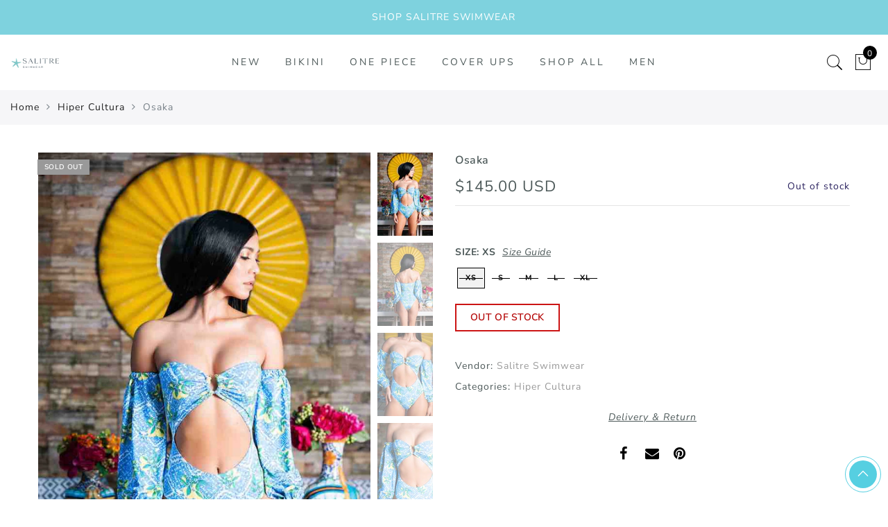

--- FILE ---
content_type: text/html; charset=utf-8
request_url: https://salitreswimwear.com/products/osaka
body_size: 54929
content:
<!doctype html>
<html lang="en" class="no-js">
<head>


  <meta charset="utf-8">
  <meta http-equiv="X-UA-Compatible" content="IE=edge,chrome=1">
  <meta name="viewport" content="width=device-width, initial-scale=1.0, maximum-scale=1.0, user-scalable=no">
  <meta name="theme-color" content="#7796a8">
  <meta name="format-detection" content="telephone=no">
  <link rel="canonical" href="https://salitreswimwear.com/products/osaka">
  <meta name="google-site-verification" content="_ehhfg_Z5gafY07_ND9eC3j6nDXfmPEHoYyIIbJLSbg" />
  <script type="text/javascript">document.documentElement.className = document.documentElement.className.replace('no-js', 'yes-js js_active js')</script>
<link rel="shortcut icon" type="image/png" href="//salitreswimwear.com/cdn/shop/files/salitre_favico_32x.png?v=1613755082">
  
<title>Osaka

&ndash; Salitre Swimwear</title><meta name="description" content="Full coverage style off shouder one piece with V gold metal accesorie in the middle with reducer lining. Swimwear Type: One piece. Material: Nylon-Spandex ,gold metal accesorie and reducer lining. Hand Wash only."><meta name="keywords" content=",,Hiper Cultura,one piece,Salitre Swimwear, salitreswimwear.com"/><meta name="author" content="The4"><!-- /snippets/social-meta-tags.liquid -->


<meta property="og:site_name" content="Salitre Swimwear">
<meta property="og:url" content="https://salitreswimwear.com/products/osaka">
<meta property="og:title" content="Osaka">
<meta property="og:type" content="product">
<meta property="og:description" content="Full coverage style off shouder one piece with V gold metal accesorie in the middle with reducer lining. Swimwear Type: One piece. Material: Nylon-Spandex ,gold metal accesorie and reducer lining. Hand Wash only."><meta property="og:image:alt" content="Osaka">
  <meta property="og:price:amount" content="145.00">
  <meta property="og:price:currency" content="USD"><meta property="og:image" content="http://salitreswimwear.com/cdn/shop/products/Osaka-1-min_1200x1200.jpeg?v=1542055342"><meta property="og:image" content="http://salitreswimwear.com/cdn/shop/products/Osaka-2-min_1200x1200.jpeg?v=1542055342"><meta property="og:image" content="http://salitreswimwear.com/cdn/shop/products/Osaka-4-min_1200x1200.jpeg?v=1542055342">
<meta property="og:image:secure_url" content="https://salitreswimwear.com/cdn/shop/products/Osaka-1-min_1200x1200.jpeg?v=1542055342"><meta property="og:image:secure_url" content="https://salitreswimwear.com/cdn/shop/products/Osaka-2-min_1200x1200.jpeg?v=1542055342"><meta property="og:image:secure_url" content="https://salitreswimwear.com/cdn/shop/products/Osaka-4-min_1200x1200.jpeg?v=1542055342">


<meta name="twitter:card" content="summary_large_image">
<meta name="twitter:title" content="Osaka">
<meta name="twitter:description" content="Full coverage style off shouder one piece with V gold metal accesorie in the middle with reducer lining. Swimwear Type: One piece. Material: Nylon-Spandex ,gold metal accesorie and reducer lining. Hand Wash only.">
<style type="text/css">@keyframes load-ani {100% {-webkit-transform: rotate(360deg);transform: rotate(360deg); } }@-webkit-keyframes load-ani {100% {-webkit-transform: rotate(360deg); } }@keyframes fadeIn {from {opacity: 0; }to {opacity: 1; } }@-webkit-keyframes fadeIn {from {opacity: 0; }to {opacity: 1; } }@-webkit-keyframes progress-bar-stripes { from { background-position: 0 0 }to { background-position: 40px 0 }}@-moz-keyframes progress-bar-stripes { from { background-position: 0 0 }to { background-position: 40px 0 }}@keyframes progress-bar-stripes { from { background-position: 0 0 }to { background-position: 40px 0 }}html, body, div, span, applet, object, iframe,h1, h2, h3, h4, h5, h6, p, blockquote, pre,a, abbr, acronym, address, big, cite, code,del, dfn, em, img, ins, kbd, q, s, samp,small, strike, strong, sub, sup, tt, var,b, u, i, center,dl, dt, dd, ol, ul, li,fieldset, form, label, legend,table, caption, tbody, tfoot, thead, tr, th, td,article, aside, canvas, details, embed, figure, figcaption, footer, header, hgroup, menu, nav, output, ruby, section, summary,time, mark, audio, video {margin: 0;padding: 0;border: 0;font-size: 100%;font: inherit;vertical-align: geckoine;}article, aside, details, figcaption, figure, footer, header, hgroup, menu, nav, section {display: block;}[class*="bg_color_"] { background-color: #fff; }body {font: 400 .875em/1.75 'Lato', Arial, Helvetica, sans-serif;color: #999;overflow-x: hidden;letter-spacing: 1px;}ul {list-style: inside;}ol {list-style: inside none decimal;}ul ul,ol ol {padding-left: 2rem;}ol, ul {list-style: none;}dfn,cite,em,i {font-style: italic;}blockquote, q {quotes: none;background: #f1f1f1;padding: 30px 25px 30px 60px;margin-bottom: 20px;position: relative;font-family: 'Libre Baskerville',serif;font-style: italic;display: block;}blockquote:before,q:before {position: absolute;content: '“';left: 25px;top: 0;font-size: 50px;color: #999;}blockquote p {margin-bottom: 1.4736842105em;}blockquote cite,blockquote small {color: #1a1a1a;display: block;font-size: 16px;font-size: 1rem;line-height: 1.75;}blockquote cite:before,blockquote small:before {content: "\2014\00a0";}blockquote em,blockquote i,blockquote cite {font-style: normal;}blockquote strong,blockquote b {font-weight: 400;}blockquote > :last-child {margin-bottom: 0;}blockquote p, q p {margin: 0;}dl {margin: 0 0 1.75em;}dt {font-weight: 700;}dd {margin: 0 0 1.75em;}table,th,td {border: 1px solid #e3e3e3;vertical-align: middle;}table {border-collapse: separate;border-spacing: 0;border-width: 1px 0 0 1px;margin: 1.5em 0 1.75em;width: 100%;}caption,th,td {font-weight: normal;text-align: left;}th {border-width: 0 1px 1px 0;font-weight: 700;}td {border-width: 0 1px 1px 0;}th,td {padding: 15px;}small {font-size: 75%;}address {font-style: italic;margin: 0 0 1.75em;}b, strong {font-weight: bold;}code,kbd,tt,var,samp,pre {font-family: Inconsolata, monospace;}pre {border: 1px solid #d1d1d1;font-size: 16px;font-size: 1rem;line-height: 1.3125;margin: 0 0 1.75em;max-width: 100%;overflow: auto;padding: 1.75em;white-space: pre;white-space: pre-wrap;word-wrap: break-word;}code {background-color: #d1d1d1;padding: 0.125em 0.25em;}abbr,acronym {border-bottom: 1px dotted #d1d1d1;cursor: help;}mark {background: #4d5959;padding: 0.125em 0.25em;text-decoration: none;color: #fff;}big {font-size: 125%;}sub,sup {font-size: 75%;line-height: 0;position: relative;vertical-align: geckoine;}sup {top: -0.5em;}sub {bottom: -0.25em;}a {color: #222;transition: all .3s;}a, a:hover, a:focus, a:active {text-decoration: none;outline: 0;}a:hover, a:active, a:focus {color: #b59677;}em {font-style: italic;font-family: 'libre baskerville', serif;}strong {font-weight: 700;}img {height: auto;max-width: 100%;vertical-align: middle;}h1, h2, h3, h4, h5, h6 {margin: 0.65em 0 0.5em;line-height: 1.428;font-family: 'Montserrat', sans-serif;color: #222;letter-spacing: 0.5px;}h1 {margin: 0;font-size: 2.6179em;}h2 {font-size: 2.0581em;}h3 {font-size: 1.618em;}h4 {font-size: 1.272em;}h5 {font-size: 1em;}h6 {font-size: .7682em;}p {margin-bottom: 1.3em;}h3.section-title {font-size: 20px;font-weight: bold;margin: 0;text-transform: uppercase;text-align: center;}.sub-title {font-family: "Libre Baskerville",serif;font-style: italic;font-size: 14px;color: #878787;font-weight: normal;margin-top: 0;}button, input, select, textarea {font-family: inherit;font-size: inherit;line-height: inherit;}input,button,textarea {transition: all .3s;}input:focus,button:focus,textarea:focus {outline: 0;box-shadow: none;}input:not([type="radio"]):not([type="checkbox"]),button,select,a.button {height: 40px;line-height: 1;}a.button {line-height: 40px;display: inline-block;font-size: 11px;}input:not([type="submit"]):not([type="checkbox"]),textarea,select {border: 1px solid #e3e3e3;font-size: 13px;outline: 0;padding: 0 15px;color: #999;font-family: 'Lato', sans-serif;letter-spacing: 1px;border-radius: 0;}input:not([type="submit"]):not([type="checkbox"]):focus,textarea:focus {border-color: #b59677;}textarea {padding: 15px;}input[type="submit"],button,a.button {cursor: pointer;border: 0;text-transform: uppercase;letter-spacing: 3px;padding: 0 27px 0 30px;background: #b59677;color: #fff;border-radius: 0;}a.button-o,input.button-o,button.button-o {line-height: 40px;display: inline-block;font-size: 11px;cursor: pointer;border: 1px solid #b59677;text-transform: uppercase;letter-spacing: 3px;padding: 0 27px 0 30px;color: #b59677;background: transparent;}a.button-o:hover,input.button-o:hover,button.button-o:hover {border: 1px solid #b59677;background: #b59677;color: #fff;}a.button-o-w {line-height: 40px;display: inline-block;font-size: 11px;cursor: pointer;border: 1px solid #fff;text-transform: uppercase;letter-spacing: 3px;padding: 0 27px 0 30px;color: #fff;}a.button-o-w:hover {border: 1px solid #b59677;background: #b59677;color: #fff;}input[type="submit"]:hover,button:hover,a.button:hover,input.get-rates.btn.button {opacity: .8;}a.button:hover {color: #fff;}button,input[type="submit"] {-webkit-appearance: button; }[disabled="disabled"],input[disabled="disabled"],button[disabled="disabled"] {cursor: not-allowed;opacity: .5;}::-webkit-input-placeholder {color: #c1c1c1;}:-moz-placeholder {color: #c1c1c1;}::-moz-placeholder {color: #c1c1c1;}:-ms-input-placeholder {color: #c1c1c1;}input:-webkit-autofill,input:-webkit-autofill:hover,input:-webkit-autofill:focus,input:-webkit-autofill:active {transition: background-color 5000s ease-in-out 0s;-webkit-box-shadow: 0 0 0px 1000px #fff inset;}@-moz-document url-prefix() {select:-moz-focusring, select::-moz-focus-inner { color: transparent !important; text-shadow: 0 0 0 #999 !important; background-image: none !important; border: 0;}}input:focus::-webkit-input-placeholder { color:transparent; }input:focus::-moz-placeholder { color:transparent;}input:focus:-ms-input-placeholder { color:transparent;}*, *:before, *:after {-webkit-box-sizing: border-box;box-sizing: border-box;}.clearfix:before,.clearfix:after {content: ' ';display: table;}.clearfix:after {clear: both;}.screen-reader-text {clip: rect(1px, 1px, 1px, 1px);height: 1px;overflow: hidden;position: absolute !important;width: 1px;}.wrapper-boxed #jas-wrapper {background-color: #fff;max-width: 1200px;margin: 0 auto;box-shadow: 0 1px 5px rgba(190,190,190,.26);}.wrapper-boxed #jas-wrapper .jas-container {margin-right: auto;margin-left: auto;padding-left: 15px;padding-right: 15px;}.wrapper-boxed #jas-header .header__mid,.wrapper-boxed.footer_sticky #jas-footer,.wrapper-boxed .gecko-cookies-popup,.wrapper-boxed .jas-sticky-nt-atc {max-width: 1200px;left: auto;right: auto;width: 100%;}#jas-header.header-2 .header__mid .jas_div_logo_2 {padding-right: 1rem;padding-left: 1rem;}.jas-top-sidebar .yith-shopify-ajax-product-filter {width: 25%;display: inline-table;}.jas-carousel,.jas-group-carousel {visibility: hidden;opacity: 0;transition: all .3s;}.jas-carousel.slick-initialized,.jas-group-carousel.slick_loaded {visibility: visible;opacity: 1;}.custom_jewellery.about-shop {box-shadow: 1px 1px 9px rgba(0, 0, 0, 0.17);margin-top: -50px;text-align: center;margin-right: 20px;margin-bottom: 20px;margin-left: 20px;padding: 20px;z-index: 2;background-color: #ffffff;}.equal-nt [class*="lazyload"]:before {content: '';display: block;height: 0;width: 100%; /*padding-top: 127.7777778%; */}.equal-nt.ratio8_5 [class*="lazyload"]:before{padding-top: 62.5%;}.equal-nt.ratio3_2 [class*="lazyload"]:before{padding-top: 66.66%;}.equal-nt.ratio2_1 [class*="lazyload"]:before{padding-top: 50%;}.equal-nt.ratio1_2 [class*="lazyload"]:before{padding-top: 200%;}.equal-nt.ratio4_3 [class*="lazyload"]:before{padding-top: 75%;}.equal-nt.ratio16_9 [class*="lazyload"]:before{padding-top: 56.25%;}.equal-nt.ratio1_1 [class*="lazyload"]:before{padding-top: 100%;}.equal-nt.ratio_nt [class*="lazyload"]:before{padding-top: 127.7777778%;}.equal-nt.ratio2_3 [class*="lazyload"]:before {padding-top: 150%;}.nt_bg_lz.lazyload,.nt_bg_lz.lazyloading {background-color: #f5f5f5;opacity: 1;background-image: none !important;}.equal-nt [class*="lazyload"] {display: block;width: 100%;height: 100%;position: relative;background-repeat: no-repeat;background-size: cover;}.equal-nt.nt_contain [class*="lazyload"] {background-size: contain}.equal-nt .back-img[class*="lazyload"] { position: absolute}.equal-nt.position_1 [class*="lazyload"]{background-position: left top}.equal-nt.position_2 [class*="lazyload"]{background-position: left center}.equal-nt.position_3 [class*="lazyload"]{background-position: left bottom}.equal-nt.position_4 [class*="lazyload"]{background-position: right top}.equal-nt.position_5 [class*="lazyload"]{background-position: right center}.equal-nt.position_6 [class*="lazyload"]{background-position: right bottom}.equal-nt.position_7 [class*="lazyload"]{background-position: center top}.equal-nt.position_8 [class*="lazyload"]{background-position: center center}.equal-nt.position_9 [class*="lazyload"]{background-position: center bottom}.jas-row {display: -webkit-flex;display: -ms-flexbox;display: flex;-webkit-flex: 0 1 auto;-ms-flex: 0 1 auto;-webkit-box-flex: 0;flex: 0 1 auto;-webkit-flex-direction: row;-ms-flex-direction: row;-webkit-box-orient: horizontal;-webkit-box-direction: normal;flex-direction: row;-webkit-flex-wrap: wrap;-ms-flex-wrap: wrap;flex-wrap: wrap;margin-right: -1rem;margin-left: -1rem;}.flex {display: -webkit-flex;display: -ms-flexbox;display: -webkit-box;display: flex;}.flex .grow {-webkit-flex: 1 1 auto;-ms-flex: 1 1 auto;-webkit-box-flex: 1;flex: 1 1 auto;}.flex.column {-webkit-flex-direction: column;-ms-flex-direction: column;-webkit-box-orient: vertical;-webkit-box-direction: column;flex-direction: column;}.jas-full {position: relative;width: 100%}.jas-container,.jas-row.wide {margin: auto;}.jas-container {max-width: 100%;}.jas-row.reverse {-webkit-flex-direction: row-reverse;-ms-flex-direction: row-reverse;-webkit-box-orient: horizontal;-webkit-box-direction: reverse;flex-direction: row-reverse;}.jas-col.reverse {-webkit-flex-direction: column-reverse;-ms-flex-direction: column-reverse;-webkit-box-orient: vertical;-webkit-box-direction: reverse;flex-direction: column-reverse;}.jas-col-xs, .jas-col-xs-1, .jas-col-xs-2, .jas-col-xs-3, .jas-col-xs-4, .jas-col-xs-5, .jas-col-xs-6, .jas-col-xs-7, .jas-col-xs-8, .jas-col-xs-9, .jas-col-xs-10, .jas-col-xs-11, .jas-col-xs-12 {box-sizing: border-box;-webkit-flex: 0 0 auto;-ms-flex: 0 0 auto;-webkit-box-flex: 0;flex: 0 0 auto;padding-right: 1rem;padding-left: 1rem;}.jas-col-xs {-webkit-flex-grow: 1;-ms-flex-positive: 1;-webkit-box-flex: 1;flex-grow: 1;-ms-flex-preferred-size: 0;-webkit-flex-basis: 0;flex-basis: 0;max-width: 100%;}.jas-col-xs-1 {-ms-flex-preferred-size: 8.333%;-webkit-flex-basis: 8.333%;flex-basis: 8.333%;max-width: 8.333%;}.jas-col-xs-2 {-ms-flex-preferred-size: 16.666%;-webkit-flex-basis: 16.666%;flex-basis: 16.666%;max-width: 16.666%;}.jas-col-xs-3 {-ms-flex-preferred-size: 25%;-webkit-flex-basis: 25%;flex-basis: 25%;max-width: 25%;}.jas-col-xs-4 {-ms-flex-preferred-size: 33.333%;-webkit-flex-basis: 33.333%;flex-basis: 33.333%;max-width: 33.333%;}.jas-col-xs-5 {-ms-flex-preferred-size: 41.666%;-webkit-flex-basis: 41.666%;flex-basis: 41.666%;max-width: 41.666%;}.jas-col-xs-6 {-ms-flex-preferred-size: 50%;-webkit-flex-basis: 50%;flex-basis: 50%;max-width: 50%;}.jas-col-xs-7 {-ms-flex-preferred-size: 58.333%;-webkit-flex-basis: 58.333%;flex-basis: 58.333%;max-width: 58.333%;}.jas-col-xs-8 {-ms-flex-preferred-size: 66.666%;-webkit-flex-basis: 66.666%;flex-basis: 66.666%;max-width: 66.666%;}.jas-col-xs-9 {-ms-flex-preferred-size: 75%;-webkit-flex-basis: 75%;flex-basis: 75%;max-width: 75%;}.jas-col-xs-10 {-ms-flex-preferred-size: 83.333%;-webkit-flex-basis: 83.333%;flex-basis: 83.333%;max-width: 83.333%;}.jas-col-xs-11 {-ms-flex-preferred-size: 91.666%;-webkit-flex-basis: 91.666%;flex-basis: 91.666%;max-width: 91.666%;}.jas-col-xs-12 {-ms-flex-preferred-size: 100%;-webkit-flex-basis: 100%;flex-basis: 100%;max-width: 100%;} .jas-masonry .jas-col-xs-6,.categories-masonry .jas-col-xs-6{width: 50%;} .jas-masonry .jas-col-xs-12,.categories-masonry .jas-col-xs-12{width: 100%;}.jas-masonry .jas-col-md-12{width: 100%;max-width: 100%;flex-basis: 100%}.jas-col-xs-offset-1 {margin-left: 8.333%;}.jas-col-xs-offset-2 {margin-left: 16.666%;}.jas-col-xs-offset-3 {margin-left: 25%;}.jas-col-xs-offset-4 {margin-left: 33.333%;}.jas-col-xs-offset-5 {margin-left: 41.666%;}.jas-col-xs-offset-6 {margin-left: 50%;}.jas-col-xs-offset-7 {margin-left: 58.333%;}.jas-col-xs-offset-8 {margin-left: 66.666%;}.jas-col-xs-offset-9 {margin-left: 75%;}.jas-col-xs-offset-10 {margin-left: 83.333%;}.jas-col-xs-offset-11 {margin-left: 91.666%;}.start-xs {-webkit-justify-content: flex-start;-ms-flex-pack: start;-webkit-box-pack: start;justify-content: flex-start;text-align: start;}.center-xs {-webkit-justify-content: center;-ms-flex-pack: center;-webkit-box-pack: center;justify-content: center;text-align: center;}.end-xs {-webkit-justify-content: flex-end;-ms-flex-pack: end;-webkit-box-pack: end;justify-content: flex-end;text-align: end;}.top-xs {-webkit-align-items: flex-start;-ms-flex-align: start;-webkit-box-align: start;align-items: flex-start;}.middle-xs {-webkit-align-items: center;-ms-flex-align: center;-webkit-box-align: center;align-items: center;}.bottom-xs {-webkit-align-items: flex-end;-ms-flex-align: end;-webkit-box-align: end;align-items: flex-end;}.around-xs {-webkit-justify-content: space-around;-ms-flex-pack: distribute;justify-content: space-around;}.between-xs {-webkit-justify-content: space-between;-ms-flex-pack: justify;-webkit-box-pack: justify;justify-content: space-between;}.first-xs {-webkit-order: -1;-ms-flex-order: -1;-webkit-box-ordinal-group: 0;order: -1;}.last-xs {-webkit-order: 1;-ms-flex-order: 1;-webkit-box-ordinal-group: 2;order: 1;}@media only screen and (min-width: 48em) {.jas-container {width: 46rem;}.jas-masonry .jas-col-sm-4,.categories-masonry .jas-col-sm-4 {width: 33.333%;}.jas-masonry .jas-col-sm-2,.categories-masonry .jas-col-sm-2 {width: 16.666%;}.jas-masonry .jas-col-sm-3,.categories-masonry .jas-col-sm-3 {width: 25%;}.template-collection .jas-masonry.metro .size-6 ~ .jas-col-sm-4{-ms-flex-preferred-size: 50%;-webkit-flex-basis: 50%;flex-basis: 50%;max-width: 50%;width: 50%;} .template-collection .jas-masonry.metro .size-6 ~ .jas-col-md-12{width: 100%;}.jas-masonry .jas-col-sm-6,.categories-masonry .jas-col-sm-6 {width: 50%;}.jas-col-sm,.jas-col-sm-1,.jas-col-sm-2,.jas-col-sm-3,.jas-col-sm-4,.jas-col-sm-5,.jas-col-sm-6,.jas-col-sm-7,.jas-col-sm-8,.jas-col-sm-9,.jas-col-sm-10,.jas-col-sm-11,.jas-col-sm-12 {box-sizing: border-box;-webkit-flex: 0 0 auto;-ms-flex: 0 0 auto;-webkit-box-flex: 0;flex: 0 0 auto;padding-right: 1rem;padding-left: 1rem;}.jas-col-sm {-webkit-flex-grow: 1;-ms-flex-positive: 1;-webkit-box-flex: 1;flex-grow: 1;-ms-flex-preferred-size: 0;-webkit-flex-basis: 0;flex-basis: 0;max-width: 100%;}.jas-col-sm-1 {-ms-flex-preferred-size: 8.333%;-webkit-flex-basis: 8.333%;flex-basis: 8.333%;max-width: 8.333%;}.jas-col-sm-2 {-ms-flex-preferred-size: 16.666%;-webkit-flex-basis: 16.666%;flex-basis: 16.666%;max-width: 16.666%;}.jas-col-sm-3 {-ms-flex-preferred-size: 25%;-webkit-flex-basis: 25%;flex-basis: 25%;max-width: 25%;}.jas-col-sm-4 {-ms-flex-preferred-size: 33.333%;-webkit-flex-basis: 33.333%;flex-basis: 33.333%;max-width: 33.333%;}.jas-col-sm-5 {-ms-flex-preferred-size: 41.666%;-webkit-flex-basis: 41.666%;flex-basis: 41.666%;max-width: 41.666%;}.jas-col-sm-6 {-ms-flex-preferred-size: 50%;-webkit-flex-basis: 50%;flex-basis: 50%;max-width: 50%;}.jas-top-sidebar .yith-shopify-ajax-product-filter {width: 50%;}.jas-col-sm-7 {-ms-flex-preferred-size: 58.333%;-webkit-flex-basis: 58.333%;flex-basis: 58.333%;max-width: 58.333%;}.jas-col-sm-8 {-ms-flex-preferred-size: 66.666%;-webkit-flex-basis: 66.666%;flex-basis: 66.666%;max-width: 66.666%;}.jas-col-sm-9 {-ms-flex-preferred-size: 75%;-webkit-flex-basis: 75%;flex-basis: 75%;max-width: 75%;}.jas-col-sm-10 {-ms-flex-preferred-size: 83.333%;-webkit-flex-basis: 83.333%;flex-basis: 83.333%;max-width: 83.333%;}.jas-col-sm-11 {-ms-flex-preferred-size: 91.666%;-webkit-flex-basis: 91.666%;flex-basis: 91.666%;max-width: 91.666%;}.jas-col-sm-12 {-ms-flex-preferred-size: 100%;-webkit-flex-basis: 100%;flex-basis: 100%;max-width: 100%;}.jas-col-sm-offset-1 {margin-left: 8.333%;}.jas-col-sm-offset-2 {margin-left: 16.666%;}.jas-col-sm-offset-3 {margin-left: 25%;}.jas-col-sm-offset-4 {margin-left: 33.333%;}.jas-col-sm-offset-5 {margin-left: 41.666%;}.jas-col-sm-offset-6 {margin-left: 50%;}.jas-col-sm-offset-7 {margin-left: 58.333%;}.jas-col-sm-offset-8 {margin-left: 66.666%;}.jas-col-sm-offset-9 {margin-left: 75%;}.jas-col-sm-offset-10 {margin-left: 83.333%;}.jas-col-sm-offset-11 {margin-left: 91.666%;}.start-sm {-webkit-justify-content: flex-start;-ms-flex-pack: start;-webkit-box-pack: start;justify-content: flex-start;text-align: start;}.center-sm {-webkit-justify-content: center;-ms-flex-pack: center;-webkit-box-pack: center;justify-content: center;text-align: center;}.end-sm {-webkit-justify-content: flex-end;-ms-flex-pack: end;-webkit-box-pack: end;justify-content: flex-end;text-align: end;}.top-sm {-webkit-align-items: flex-start;-ms-flex-align: start;-webkit-box-align: start;align-items: flex-start;}.middle-sm {-webkit-align-items: center;-ms-flex-align: center;-webkit-box-align: center;align-items: center;}.bottom-sm {-webkit-align-items: flex-end;-ms-flex-align: end;-webkit-box-align: end;align-items: flex-end;}.around-sm {-webkit-justify-content: space-around;-ms-flex-pack: distribute;justify-content: space-around;}.between-sm {-webkit-justify-content: space-between;-ms-flex-pack: justify;-webkit-box-pack: justify;justify-content: space-between;}.first-sm {-webkit-order: -1;-ms-flex-order: -1;-webkit-box-ordinal-group: 0;order: -1;}.last-sm {-webkit-order: 1;-ms-flex-order: 1;-webkit-box-ordinal-group: 2;order: 1;}}@media only screen and (min-width: 62em) {.jas-container {width: 61rem;}.jas-masonry .jas-col-md-2,.categories-masonry .jas-col-md-3 {width: 16.666%;}.jas-masonry .jas-col-md-3,.categories-masonry .jas-col-md-3 {width: 25%;}.jas-masonry .jas-col-md-4,.categories-masonry .jas-col-md-4 {width: 33.333%;}.jas-masonry .jas-col-md-6,.categories-masonry .jas-col-md-6 {width: 50%;}.grid-sizer.size-3 {width: 25%;}.grid-sizer.size-4 {width: 33.3%;}.grid-sizer.size-6 {width: 50%;}.grid-sizer.size-15 {width: 20%;}.custom_jewellery.about-shop {text-align: left;box-shadow: 1px 1px 9px rgba(0, 0, 0, 0.17);margin-top: 20px;margin-bottom: 20px;margin-right: 0;margin-left: -80px;padding: 40px;background-color: #ffffff;}.jas-col-md,.jas-col-md-1,.jas-col-md-2,.jas-col-md-3,.jas-col-md-4,.jas-col-md-5,.jas-col-md-6,.jas-col-md-7,.jas-col-md-8,.jas-col-md-9,.jas-col-md-10,.jas-col-md-11,.jas-col-md-12 {box-sizing: border-box;-webkit-flex: 0 0 auto;-ms-flex: 0 0 auto;-webkit-box-flex: 0;flex: 0 0 auto;padding-right: 1rem;padding-left: 1rem;}.jas-col-md {-webkit-flex-grow: 1;-ms-flex-positive: 1;-webkit-box-flex: 1;flex-grow: 1;-ms-flex-preferred-size: 0;-webkit-flex-basis: 0;flex-basis: 0;max-width: 100%;}.jas-col-md-1 {-ms-flex-preferred-size: 8.333%;-webkit-flex-basis: 8.333%;flex-basis: 8.333%;max-width: 8.333%;}.jas-col-md-2 {-ms-flex-preferred-size: 16.666%;-webkit-flex-basis: 16.666%;flex-basis: 16.666%;max-width: 16.666%;}.jas-col-md-3 {-ms-flex-preferred-size: 25%;-webkit-flex-basis: 25%;flex-basis: 25%;max-width: 25%;}.jas-col-md-15 {-ms-flex-preferred-size: 20%;-webkit-flex-basis: 20%;flex-basis: 20%;max-width: 20%;}.jas-col-md-4 {-ms-flex-preferred-size: 33.333%;-webkit-flex-basis: 33.333%;flex-basis: 33.333%;max-width: 33.333%;}.jas-col-md-5 {-ms-flex-preferred-size: 41.666%;-webkit-flex-basis: 41.666%;flex-basis: 41.666%;max-width: 41.666%;}.jas-col-md-6 {-ms-flex-preferred-size: 50%;-webkit-flex-basis: 50%;flex-basis: 50%;max-width: 50%;}.jas-col-md-7 {-ms-flex-preferred-size: 58.333%;-webkit-flex-basis: 58.333%;flex-basis: 58.333%;max-width: 58.333%;}.jas-col-md-8 {-ms-flex-preferred-size: 66.666%;-webkit-flex-basis: 66.666%;flex-basis: 66.666%;max-width: 66.666%;}.jas-col-md-9 {-ms-flex-preferred-size: 75%;-webkit-flex-basis: 75%;flex-basis: 75%;max-width: 75%;}.jas-col-md-10 {-ms-flex-preferred-size: 83.333%;-webkit-flex-basis: 83.333%;flex-basis: 83.333%;max-width: 83.333%;}.jas-col-md-11 {-ms-flex-preferred-size: 91.666%;-webkit-flex-basis: 91.666%;flex-basis: 91.666%;max-width: 91.666%;}.jas-col-md-12 {-ms-flex-preferred-size: 100%;-webkit-flex-basis: 100%;flex-basis: 100%;max-width: 100%;}.jas-col-md-offset-1 {margin-left: 8.333%;}.jas-col-md-offset-2 {margin-left: 16.666%;}.jas-col-md-offset-3 {margin-left: 25%;}.jas-col-md-offset-4 {margin-left: 33.333%;}.jas-col-md-offset-5 {margin-left: 41.666%;}.jas-col-md-offset-6 {margin-left: 50%;}.jas-col-md-offset-7 {margin-left: 58.333%;}.jas-col-md-offset-8 {margin-left: 66.666%;}.jas-col-md-offset-9 {margin-left: 75%;}.jas-col-md-offset-10 {margin-left: 83.333%;}.jas-col-md-offset-11 {margin-left: 91.666%;}.start-md {-webkit-justify-content: flex-start;-ms-flex-pack: start;-webkit-box-pack: start;justify-content: flex-start;text-align: start;}.center-md {-webkit-justify-content: center;-ms-flex-pack: center;-webkit-box-pack: center;justify-content: center;text-align: center;}.end-md {-webkit-justify-content: flex-end;-ms-flex-pack: end;-webkit-box-pack: end;justify-content: flex-end;text-align: end;}.top-md {-webkit-align-items: flex-start;-ms-flex-align: start;-webkit-box-align: start;align-items: flex-start;}.middle-md {-webkit-align-items: center;-ms-flex-align: center;-webkit-box-align: center;align-items: center;}.bottom-md {-webkit-align-items: flex-end;-ms-flex-align: end;-webkit-box-align: end;align-items: flex-end;}.around-md {-webkit-justify-content: space-around;-ms-flex-pack: distribute;justify-content: space-around;}.between-md {-webkit-justify-content: space-between;-ms-flex-pack: justify;-webkit-box-pack: justify;justify-content: space-between;}.first-md {-webkit-order: -1;-ms-flex-order: -1;-webkit-box-ordinal-group: 0;order: -1;}.last-md {-webkit-order: 1;-ms-flex-order: 1;-webkit-box-ordinal-group: 2;order: 1;}.hide-md, .pe-7s-close.hide-md {display: none;}}@media only screen and (min-width: 75em) {.jas-container {width: 73.125rem;}.jas-col-lg,.jas-col-lg-1,.jas-col-lg-2,.jas-col-lg-3,.jas-col-lg-4,.jas-col-lg-5,.jas-col-lg-6,.jas-col-lg-7,.jas-col-lg-8,.jas-col-lg-9,.jas-col-lg-10,.jas-col-lg-11,.jas-col-lg-12 {box-sizing: border-box;-webkit-flex: 0 0 auto;-ms-flex: 0 0 auto;-webkit-box-flex: 0;flex: 0 0 auto;padding-right: 1rem;padding-left: 1rem;}.jas-col-lg {-webkit-flex-grow: 1;-ms-flex-positive: 1;-webkit-box-flex: 1;flex-grow: 1;-ms-flex-preferred-size: 0;-webkit-flex-basis: 0;flex-basis: 0;max-width: 100%;}.jas-col-lg-1 {-ms-flex-preferred-size: 8.333%;-webkit-flex-basis: 8.333%;flex-basis: 8.333%;max-width: 8.333%;}.jas-col-lg-2 {-ms-flex-preferred-size: 16.666%;-webkit-flex-basis: 16.666%;flex-basis: 16.666%;max-width: 16.666%;}.jas-col-lg-3 {-ms-flex-preferred-size: 25%;-webkit-flex-basis: 25%;flex-basis: 25%;max-width: 25%;}.jas-col-lg-4 {-ms-flex-preferred-size: 33.333%;-webkit-flex-basis: 33.333%;flex-basis: 33.333%;max-width: 33.333%;}.jas-col-lg-5 {-ms-flex-preferred-size: 41.666%;-webkit-flex-basis: 41.666%;flex-basis: 41.666%;max-width: 41.666%;}.jas-col-lg-6 {-ms-flex-preferred-size: 50%;-webkit-flex-basis: 50%;flex-basis: 50%;max-width: 50%;}.jas-col-lg-7 {-ms-flex-preferred-size: 58.333%;-webkit-flex-basis: 58.333%;flex-basis: 58.333%;max-width: 58.333%;}.jas-col-lg-8 {-ms-flex-preferred-size: 66.666%;-webkit-flex-basis: 66.666%;flex-basis: 66.666%;max-width: 66.666%;}.jas-col-lg-9 {-ms-flex-preferred-size: 75%;-webkit-flex-basis: 75%;flex-basis: 75%;max-width: 75%;}.jas-col-lg-10 {-ms-flex-preferred-size: 83.333%;-webkit-flex-basis: 83.333%;flex-basis: 83.333%;max-width: 83.333%;}.jas-col-lg-11 {-ms-flex-preferred-size: 91.666%;-webkit-flex-basis: 91.666%;flex-basis: 91.666%;max-width: 91.666%;}.jas-col-lg-12 {-ms-flex-preferred-size: 100%;-webkit-flex-basis: 100%;flex-basis: 100%;max-width: 100%;}.jas-col-lg-offset-1 {margin-left: 8.333%;}.jas-col-lg-offset-2 {margin-left: 16.666%;}.jas-col-lg-offset-3 {margin-left: 25%;}.jas-col-lg-offset-4 {margin-left: 33.333%;}.jas-col-lg-offset-5 {margin-left: 41.666%;}.jas-col-lg-offset-6 {margin-left: 50%;}.jas-col-lg-offset-7 {margin-left: 58.333%;}.jas-col-lg-offset-8 {margin-left: 66.666%;}.jas-col-lg-offset-9 {margin-left: 75%;}.jas-col-lg-offset-10 {margin-left: 83.333%;}.jas-col-lg-offset-11 {margin-left: 91.666%;}.start-lg {-webkit-justify-content: flex-start;-ms-flex-pack: start;-webkit-box-pack: start;justify-content: flex-start;text-align: start;}.center-lg {-webkit-justify-content: center;-ms-flex-pack: center;-webkit-box-pack: center;justify-content: center;text-align: center;}.end-lg {-webkit-justify-content: flex-end;-ms-flex-pack: end;-webkit-box-pack: end;justify-content: flex-end;text-align: end;}.top-lg {-webkit-align-items: flex-start;-ms-flex-align: start;-webkit-box-align: start;align-items: flex-start;}.middle-lg {-webkit-align-items: center;-ms-flex-align: center;-webkit-box-align: center;align-items: center;}.bottom-lg {-webkit-align-items: flex-end;-ms-flex-align: end;-webkit-box-align: end;align-items: flex-end;}.around-lg {-webkit-justify-content: space-around;-ms-flex-pack: distribute;justify-content: space-around;}.between-lg {-webkit-justify-content: space-between;-ms-flex-pack: justify;-webkit-box-pack: justify;justify-content: space-between;}.first-lg {-webkit-order: -1;-ms-flex-order: -1;-webkit-box-ordinal-group: 0;order: -1;}.last-lg {-webkit-order: 1;-ms-flex-order: 1;-webkit-box-ordinal-group: 2;order: 1;}}.grid-sizer {min-height: 1px;float: left;position: absolute;}.template-collection .grid-sizer.size-4 {width: 33.3%;}.template-collection .grid-sizer.size-6 {width: 50%;}.mg__0 { margin: 0; }.mt__0 { margin-top: 0; }.mb__0 { margin-bottom: 0;}.mt__5 { margin-top: 5px; }.mt__10{ margin-top: 10px;}.mt__15{ margin-top: 15px;}.mt__20{ margin-top: 20px;}.mt__25{ margin-top: 25px;}.mt__30{ margin-top: 30px;}.mt__35{ margin-top: 35px;}.mt__40{ margin-top: 40px;}.mt__45{ margin-top: 45px;}.mt__50{ margin-top: 50px;}.mt__55{ margin-top: 55px;}.mt__60{ margin-top: 60px;}.mt__65{ margin-top: 65px;}.mt__70{ margin-top: 70px;}.mt__75{ margin-top: 75px;}.mt__80{ margin-top: 80px;}.mt__85{ margin-top: 85px;}.mt__90{ margin-top: 90px;}.mt__95{ margin-top: 95px;}.mt__100 { margin-top: 100px; }.mr__5 { margin-right: 5px; }.mr__10{ margin-right: 10px;}.mr__15{ margin-right: 15px;}.mr__20{ margin-right: 20px;}.mr__25{ margin-right: 25px;}.mr__30{ margin-right: 30px;}.mr__35{ margin-right: 35px;}.mr__40{ margin-right: 40px;}.mr__45{ margin-right: 45px;}.mr__50{ margin-right: 50px;}.mr__55{ margin-right: 55px;}.mr__60{ margin-right: 60px;}.mr__65{ margin-right: 65px;}.mr__70{ margin-right: 70px;}.mr__75{ margin-right: 75px;}.mr__80{ margin-right: 80px;}.mr__85{ margin-right: 85px;}.mr__90{ margin-right: 90px;}.mr__95{ margin-right: 95px;}.mr__100 { margin-right: 100px; }.mb__5 { margin-bottom: 5px;}.mb__10{ margin-bottom: 10px; }.mb__15{ margin-bottom: 15px; }.mb__20{ margin-bottom: 20px; }.mb__25{ margin-bottom: 25px; }.mb__30{ margin-bottom: 30px; }.mb__35{ margin-bottom: 35px; }.mb__40{ margin-bottom: 40px; }.mb__45{ margin-bottom: 45px; }.mb__50{ margin-bottom: 50px; }.mb__55{ margin-bottom: 55px; }.mb__60{ margin-bottom: 60px; }.mb__65{ margin-bottom: 65px; }.mb__70{ margin-bottom: 70px; }.mb__75{ margin-bottom: 75px; }.mb__80{ margin-bottom: 80px; }.mb__85{ margin-bottom: 85px; }.mb__90{ margin-bottom: 90px; }.mb__95{ margin-bottom: 95px; }.mb__100 { margin-bottom: 100px;}.ml__5 { margin-left: 5px;}.ml__10{ margin-left: 10px; }.ml__15{ margin-left: 15px; }.ml__20{ margin-left: 20px; }.ml__25{ margin-left: 25px; }.ml__30{ margin-left: 30px; }.ml__35{ margin-left: 35px; }.ml__40{ margin-left: 40px; }.ml__45{ margin-left: 45px; }.ml__50{ margin-left: 50px; }.ml__55{ margin-left: 55px; }.ml__60{ margin-left: 60px; }.ml__65{ margin-left: 65px; }.ml__70{ margin-left: 70px; }.ml__75{ margin-left: 75px; }.ml__80{ margin-left: 80px; }.ml__85{ margin-left: 85px; }.ml__90{ margin-left: 90px; }.ml__95{ margin-left: 95px; }.ml__100 { margin-left: 100px;}.pd__0 { padding: 0;}.pt__5 { padding-top: 5px;}.pt__10{ padding-top: 10px; }.pt__15{ padding-top: 15px; }.pt__20{ padding-top: 20px; }.pt__25{ padding-top: 25px; }.pt__30{ padding-top: 30px; }.pt__35{ padding-top: 35px; }.pt__40{ padding-top: 40px; }.pt__45{ padding-top: 45px; }.pt__50{ padding-top: 50px; }.pt__55{ padding-top: 55px; }.pt__60{ padding-top: 60px; }.pt__65{ padding-top: 65px; }.pt__70{ padding-top: 70px; }.pt__75{ padding-top: 75px; }.pt__80{ padding-top: 80px; }.pt__85{ padding-top: 85px; }.pt__90{ padding-top: 90px; }.pt__95{ padding-top: 95px; }.pt__100 { padding-top: 100px;}.pr__0 { padding-right: 0;}.pr__5 { padding-right: 5px;}.pr__10{ padding-right: 10px; }.pr__15{ padding-right: 15px; }.pr__20{ padding-right: 20px; }.pr__25{ padding-right: 25px; }.pr__30{ padding-right: 30px; }.pr__35{ padding-right: 35px; }.pr__40{ padding-right: 40px; }.pr__45{ padding-right: 45px; }.pr__50{ padding-right: 50px; }.pr__55{ padding-right: 55px; }.pr__60{ padding-right: 60px; }.pr__65{ padding-right: 65px; }.pr__70{ padding-right: 70px; }.pr__75{ padding-right: 75px; }.pr__80{ padding-right: 80px; }.pr__85{ padding-right: 85px; }.pr__90{ padding-right: 90px; }.pr__95{ padding-right: 95px; }.pr__100 { padding-right: 100px;}.pb__0 { padding-bottom: 0; }.pb__5 { padding-bottom: 5px; }.pb__10{ padding-bottom: 10px;}.pb__15{ padding-bottom: 15px;}.pb__20{ padding-bottom: 20px;}.pb__25{ padding-bottom: 25px;}.pb__30{ padding-bottom: 30px;}.pb__35{ padding-bottom: 35px;}.pb__40{ padding-bottom: 40px;}.pb__45{ padding-bottom: 45px;}.pb__50{ padding-bottom: 50px;}.pb__55{ padding-bottom: 55px;}.pb__60{ padding-bottom: 60px;}.pb__65{ padding-bottom: 65px;}.pb__70{ padding-bottom: 70px;}.pb__75{ padding-bottom: 75px;}.pb__80{ padding-bottom: 80px;}.pb__85{ padding-bottom: 85px;}.pb__90{ padding-bottom: 90px;}.pb__95{ padding-bottom: 95px;}.pb__100 { padding-bottom: 100px; }.pl__0 { padding-left: 0; }.pl__5 { padding-left: 5px; }.pl__10{ padding-left: 10px;}.pl__15{ padding-left: 15px;}.pl__20{ padding-left: 20px;}.pl__25{ padding-left: 25px;}.pl__30{ padding-left: 30px;}.pl__35{ padding-left: 35px;}.pl__40{ padding-left: 40px;}.pl__45{ padding-left: 45px;}.pl__50{ padding-left: 50px;}.pl__55{ padding-left: 55px;}.pl__60{ padding-left: 60px;}.pl__65{ padding-left: 65px;}.pl__70{ padding-left: 70px;}.pl__75{ padding-left: 75px;}.pl__80{ padding-left: 80px;}.pl__85{ padding-left: 85px;}.pl__90{ padding-left: 90px;}.pl__95{ padding-left: 95px;}.pl__100 { padding-left: 100px; }.w__100 { width: 100%; }.h__100 { height: 100%; }.jas__100 { width: 100% !important; }.br__50 { -ms-border-radius: 50%; border-radius: 50%; }.fs__10 { font-size: 10px; }.fs__12 { font-size: 12px; }.fs__13 { font-size: 13px; }.fs__14, .fa { font-size: 14px; }.fs__16 { font-size: 16px; }.fs__18 { font-size: 18px; }.fs__20 { font-size: 20px; }.fs__25 { font-size: 25px; }.fs__30 { font-size: 30px; }.fs__50 { font-size: 50px; }.fs__60 { font-size: 60px; }.db{ display: block;}.dn{ display: none; }.dib { display: inline-block; }.tl { text-align: left; }.tc { text-align: center; }.tr { text-align: right;}.fl { float: left; }.fr { float: right; }.pa { position: absolute; }.pr { position: relative; }.pf { position: fixed;}.pa-center {position: absolute;top: 50%;left: 50%;margin: 0;white-space: nowrap;-webkit-transform: translate3D(-50%, -50%, 0);-moz-transform: translate3D(-50%, -50%, 0);-ms-transform: translate3D(-50%, -50%, 0);-o-transform: translate3D(-50%, -50%, 0);transform: translate3D(-50%, -50%, 0);}.pa-bt {position: absolute;bottom: 60px;left: 40px;}.pa-top {position: absolute;top: 60px;left: 60px;}.cb { color: #000; }.cd { color: #222; }.cp, .chp:hover,.jas-currency ul a.selected { color: #b59677; }.cw, .bghp:hover, .bghp:active, .bghp:focus { color: #fff; }.cg { color: #878787;}.cgreen, .chg:hover { color: #90c11a;}.fwsb {font-weight: 600;}.bgb { background: #000; }.bgbl { background: #3e3e3e; } /* Black Lighter */.bgp, .bghp:hover { background: #b59677; }.bgd { background: #4d5959; }.tu { text-transform: uppercase; }.fwb { font-weight: 700; }.ls__1 { letter-spacing: 1px; }.ls__2 { letter-spacing: 2px; }.ls__3 { letter-spacing: 3px; }.ls__4 { letter-spacing: 4px; }.ls__5 { letter-spacing: 5px; }.ts__03 { transition: all .3s; }.ts__04 { transition: all .4s; }.ts__05 { transition: all .5s; }.lh__1 { line-height: 1; }.f__lato{ font-family: 'Lato', sans-serif; }.f__mont { font-family: 'Montserrat', sans-serif; }.f__libre { font-family: 'Libre Baskerville', serif; font-style: italic; }.oh { overflow: hidden; }.bdt { border-top: 2px solid #f3f3f3; }.bdb { border-bottom: 2px solid #f3f3f3; }.slick-slider {position: relative;display: block;box-sizing: border-box;-webkit-user-select: none;-moz-user-select: none;-ms-user-select: none;user-select: none;-webkit-touch-callout: none;-khtml-user-select: none;-ms-touch-action: pan-y;touch-action: pan-y;-webkit-tap-highlight-color: transparent;}.slick-slider .slick-track, .slick-slider .slick-list {-webkit-transform: translate3d(0, 0, 0);-moz-transform: translate3d(0, 0, 0);-ms-transform: translate3d(0, 0, 0);-o-transform: translate3d(0, 0, 0);transform: translate3d(0, 0, 0);}.p-nav-outside .slick-slide img{width: 100%;}.p-nav-outside .slick-slide:not(:last-child) {margin-right: 10px;margin-bottom: 10px;}.categories-space-0 {margin-left: 0;margin-right: 0;}.categories-space-0 .jas-item-category{padding-left: 0px;padding-right: 0px;margin-bottom: 0px;}.categories-space-2 {margin-left: -1px;margin-right: -1px;}.categories-space-2 .jas-item-category{padding-left: 1px;padding-right: 1px;margin-bottom: 2px;}.categories-space-6 {margin-left: -3px;margin-right: -3px;}.categories-space-6 .jas-item-category{padding-left: 3px;padding-right: 3px;margin-bottom: 6px;}.categories-space-10 {margin-left: -5px;margin-right: -5px;}.categories-space-10 .jas-item-category{padding-left: 5px;padding-right: 5px;margin-bottom: 10px;}.categories-space-20 {margin-left: -10px;margin-right: -10px;}.categories-space-20 .jas-item-category{padding-left: 10px;padding-right: 10px;margin-bottom: 20px;}.categories-space-30 {margin-left: -15px;margin-right: -15px;}.categories-space-30 .jas-item-category{padding-left: 15px;padding-right: 15px;margin-bottom: 30px;}.jas-cat-thumb img, .jas-item-category .jas-cat-url {width: 100%;}.jas-item-category{margin-bottom: 30px;}.jas-item-category.jas-cat-url-overlay {position: absolute;top: 0;left: 0;right: 0;bottom: 0;}.categories-style-carousel .vc_carousel_container {margin-left: 0;margin-right: 0;}.categories-style-carousel .vc_carousel_container .owl-carousel-item-inner {padding-left: 0;padding-right: 0;}.jas_cat_default .jas-cat-content {position: relative;overflow: hidden;text-align: center;}.jas_cat_default .jas-cat-content > a {display: block;backface-visibility: hidden;-webkit-backface-visibility: hidden;perspective: 800px;-webkit-perspective: 800px;-webkit-transition: all 0.6s ease-in-out;-moz-transition: all 0.6s ease-in-out;-o-transition: all 0.6s ease-in-out;transition: all 0.6s ease-in-out;}.jas_cat_default .jat-cat-pr-count {display: none;}.jas_cat_default .hover-wrap {position: absolute;bottom: 20px;left: 50%;box-shadow: 1px 1px 3px rgba(136, 136, 136, 0.19);background-color: white;transform: translateX(-50%);-webkit-transform: translateX(-50%);-moz-transform: translateX(-50%);-o-transform: translateX(-50%);}.jas_cat_default .hover-wrap h3 {color: #222;font-size: 14px;font-weight: 600;padding: 12px 20px;min-width: 150px;text-align: center;margin: 0;letter-spacing: 1.5px;-webkit-transition: all 0.3s ease;-moz-transition: all 0.3s ease;-o-transition: all 0.3s ease;transition: all 0.3s ease;}.jas_cat_default .hover-wrap h3 .count {display: none;}.jas_cat_default .hover-wrap > a:not(.jas-cat-url-overlay) {display: none;}.jas_cat_default:hover > .jas-cat-content > a {transform: scale(1.11);-webkit-transform: scale(1.11);-o-transform: scale(1.11);-moz-transform: scale(1.11);}.jas_cat_alt .jas-cat-content {text-align: center;}.jas_cat_alt .jas-cat-url {position: relative;display: block;overflow: hidden;background-color: black;color: white;margin-bottom: 10px;backface-visibility: hidden;-webkit-backface-visibility: hidden;perspective: 800px;-webkit-perspective: 800px;}.jas_cat_alt .jas-cat-thumb {margin: -2px;-webkit-transition: all 0.6s ease;-moz-transition: all 0.6s ease;-o-transition: all 0.6s ease;transition: all 0.6s ease;}.jas_cat_alt .jat-cat-pr-count {position: absolute;top: 0;bottom: 0;right: 0;left: 0;color: white;text-transform: uppercase;font-weight: 600;font-size: 16px;opacity: 0;visibility: hidden;display: flexbox;display: flex;display: -webkit-flex;display: -ms-flex;justify-content: center;-webkit-justify-content: center;-ms-justify-content: center;align-items: center;-webkit-align-items: center;-ms-align-items: center;-webkit-transition: all 0.5s ease;-moz-transition: all 0.5s ease;-o-transition: all 0.5s ease;transition: all 0.5s ease;}.jas_cat_alt .jas-cat-url-overlay {display: none;}.jas_cat_alt .hover-wrap > h3 {font-size: 22px;margin-bottom: 10px;}.jas_cat_alt .hover-wrap > a:not(.jas-cat-url-overlay) {color: #8a8a8a;border-bottom: 1px solid #e6e6e6;text-decoration: none;}.jas_cat_alt .hover-wrap > a:not(.jas-cat-url-overlay):hover {border-color: #bdbdbd;}.jas_cat_alt:hover .jas-cat-thumb {opacity: 0.6;transform: scale(1.11);-webkit-transform: scale(1.11);-o-transform: scale(1.11);-moz-transform: scale(1.11);}.jas_cat_alt:hover .jat-cat-pr-count {opacity: 1;visibility: visible;}.jas_cat_center .jas-cat-content {position: relative;display: -webkit-flex;display: -ms-flex;display: flex;-webkit-justify-content: center;-ms-justify-content: center;justify-content: center;-webkit-align-items: center;-ms-align-items: center;align-items: center;text-align: center;text-transform: uppercase;}.jas_cat_center .jas-cat-url {display: block;overflow: hidden;background-color: #000;}.jas_cat_center .jas-cat-thumb {margin: -2px;opacity: 0.9;backface-visibility: hidden;-webkit-backface-visibility: hidden;perspective: 800px;-webkit-perspective: 800px;-webkit-transition: all 0.3s ease;-moz-transition: all 0.3s ease;-o-transition: all 0.3s ease;transition: all 0.3s ease;}.jas_cat_center .jat-cat-pr-count {display: none;}.jas_cat_center .hover-wrap {position: absolute;top: 0;left: 0;right: 0;bottom: 0;padding: 15px;display: flexbox;display: -webkit-flex;display: -ms-flex;display: flex;-webkit-justify-content: center;-ms-justify-content: center;justify-content: center;-webkit-align-items: center;-ms-align-items: center;align-items: center;-webkit-flex-direction: column;-ms-flex-direction: column;flex-direction: column;-webkit-transition: all 0.3s ease;-moz-transition: all 0.3s ease;-o-transition: all 0.3s ease;transition: all 0.3s ease;}.jas_cat_center .hover-wrap > h3 {margin-bottom: 0;font-size: 22px;color: #fff;font-weight: 700;cursor: default;}.jas_cat_center .hover-wrap > a {opacity: 0;visibility: hidden;margin-bottom: -20px;line-height: 20px;font-size: 12px;text-decoration: none;color: rgba(255, 255, 255, 0.8);}.jas_cat_center .hover-wrap > a:hover {color: rgba(255, 255, 255, 0.6);}.jas_cat_center .hover-wrap .jas-cat-url-overlay {margin: 0;}.type_slideshow .slick-dotted.slick-slider {margin-bottom: 0;}.jas_cat_center:hover .jas-cat-thumb {opacity: 0.6;}.jas_cat_center:hover .hover-wrap {-webkit-transform: translateY(-15px);-moz-transform: translateY(-15px);-o-transform: translateY(-15px);transform: translateY(-15px);}.jas_cat_center:hover .hover-wrap > a {opacity: 1;visibility: visible; z-index: 4;}.categories-style-masonry-first .jas_cat_center:first-child .hover-wrap h3 {font-size: 26px;}.jas_cat_bottom .jas-cat-url-overlay,.product-category-gecko .jas-cat-url-overlay,.jas_cat_default .jas-cat-url-overlay,.jas_cat_center .jas-cat-url-overlay{position: absolute;top: 0;left: 0;right: 0;bottom: 0;}.jas_cat_bottom .jat-cat-pr-count,a.pswp__share--download,.jas_cat_bottom .hover-wrap>a:not(.jas-cat-url-overlay),.product-category-gecko .jat-cat-pr-count{display: none;}.jas_cat_bottom .hover-wrap {text-align: center;box-shadow: 0 1px 3px 0 rgba(136,136,136,.19);background-color: #fff;}.jas_cat_bottom .hover-wrap h3 {margin: 0;padding-right: 25px;padding-left: 25px;padding-bottom: 12px;padding-top: 12px;line-height: 1.4;color: #000;font-size: 16px;text-transform: none;letter-spacing: 1.5px;-webkit-transition: all .3s ease;-moz-transition: all .3s ease;-o-transition: all .3s ease;transition: all .3s ease;}.jas_cat_bottom .jas-cat-content>a,.product-category-gecko .jas-cat-content>a{position: relative;overflow: hidden;text-align: center;display: block;}.jas_cat_bottom .jas-cat-content .jas-cat-thumb,.product-category-gecko .jas-cat-content .jas-cat-thumb{backface-visibility: hidden;-webkit-backface-visibility: hidden;perspective: 800px;-webkit-perspective: 800px;-webkit-transition: all .6s ease-in-out;-moz-transition: all .6s ease-in-out;-o-transition: all .6s ease-in-out;transition: all .6s ease-in-out;}.jas_cat_bottom:hover .jas-cat-content .jas-cat-thumb,.product-category-gecko:hover .jas-cat-content .jas-cat-thumb{transform: scale(1.11);-webkit-transform: scale(1.11);-o-transform: scale(1.11);-moz-transform: scale(1.11);}.type_jas_shipping .jas-service .content p{letter-spacing: 0;}.product-category-gecko h3 {color: #4d5959;font-size: 20px;text-transform: uppercase;padding-bottom: 0;margin: 0;letter-spacing: 1px;font-weight: normal;pointer-events: none;}.product-category-gecko .hover-wrap {position: absolute;top: 25px;left: 40px;font-size: 20px;text-transform: uppercase;margin: 0;letter-spacing: 1px;font-weight: normal;line-height: normal;}.product-category-gecko .hover-wrap a{text-transform: none;font-family: "Libre Baskerville", Georgia,serif;font-style: italic;font-size: 14px;color: #999;}.product-category-gecko .hover-wrap a:not(.jas-cat-url-overlay):after {content:'\f178';display: inline-block;margin-left: 5px;font-family: "FontAwesome";font-size: 14px;color: #999;-webkit-transition: all .3s; -moz-transition: all .3s;-ms-transition: all .3s; -o-transition: all .3s;transition: all .3s;}.product-category-gecko:hover .hover-wrap a:not(.jas-cat-url-overlay):after {margin-left: 10px;}.wishlist_table a.button {white-space: nowrap;width: 100%;margin: 0;display: block;text-align: center;}.wishlist_table tr td.product-stock-status span.wishlist-in-stock {color: #297e29;}.wishlist_table tr td.product-stock-status span.wishlist-out-of-stock {color: #ff3e11;}.wishlist_table td.product-stock-status {text-align: center;}table.wishlist_table tr td.product-thumbnail img{max-width: 70px;}img.lazyload{width: 100%;}.header__search.pf {position: fixed;display: none;}.cursor-pointer {cursor: pointer;}.jas-full-height {min-height: 100vh;}.jas-background-overlay {position: relative;justify-content: center;-webkit-align-items: center;-ms-flex-align: center;-webkit-box-align: center;-webkit-align-content: center;-ms-flex-line-pack: center;align-content: center;align-items: center;background-position: center !important;background-repeat: no-repeat !important;background-size: cover !important}.jas_video-bg {height: 100%;overflow: hidden;pointer-events: none;position: absolute;top: 0;left: 0;width: 100%;z-index: 0;}.jas_video-bg iframe {max-width: 1000%;}.type_jas_banner_collection .banner_pr,.jas_nt_bg { background-position: center;background-repeat: no-repeat;background-size: cover;}.jas_empty_space {height: 120px; }.type_jas_banner_collection .jas_class_pr {padding-top: 60px;padding-right: 90px;padding-bottom: 90px;padding-left: 75px;}.type_jas_banner_collection .jas_class_pr.one { padding-left: 90px; padding-right: 75px;}.banner_pr.lazyload,.banner_pr.lazyloading,.jas_nt_bg.lazyload,.jas_nt_bg.lazyloading{opacity: 1;background-image: none !important;}.banner_pr.lazyloaded .jas-wrap-lazy:after ,.jas_nt_bg.lazyloaded .jas-wrap-lazy:after{opacity: 0;visibility: hidden;}.type_jas_the_look_owl .slick-dots {position: static;}.gecko-parallax {background-size: cover;background-repeat: no-repeat;background-position: center}.jas-banner-parallax {position: relative;overflow: hidden;opacity: 1 !important;-webkit-align-content: center;-ms-flex-line-pack: center;align-content: center;background-size: cover;background-repeat: no-repeat;background-position: center;}.jas-banner-parallax>* {position: relative;z-index: 1;}.jas-banner-parallax .jas_parallax-inner {pointer-events: none;position: absolute;left: 0;right: 0;top: 0;background-attachment: scroll;background-color: transparent;background-image: inherit;background-size: cover;z-index: 0;background-position: 50% 0;}/*.jas-banner-parallax.gecko-parallax {background-attachment: fixed}*/.jas-z-index_44 {z-index: 44;}.jas_div_logo .jas-branding{ padding: 10px 0 }.jas_background-overlay:after {content: '';width: 100%;height: 100% !important;position: absolute;overflow: hidden;background: rgba(0,0,0,.5);visibility: visible !important;display: block !important;top: 0;left: 0;clear: both;}.jas_parallax-overlay { opacity: 0; visibility: hidden;}@keyframes blink {0% {opacity: 1;}50% {opacity: 0;}100% {opacity: 1;}}@-webkit-keyframes blink {0% {opacity: 1;}50% {opacity: 0;}100% {opacity: 1;}}@-moz-keyframes blink {0% {opacity: 1;}50% {opacity: 0;}100% {opacity: 1;}}.typed-cursor {opacity: 1;-webkit-animation: blink 0.7s infinite;-moz-animation: blink 0.7s infinite;animation: blink 0.7s infinite;}.jas-sc-instagram.instagram-with-spaces-10,.jas-sc-instagram.instagram-with-spaces-10.slick-dotted.slick-slider {margin: -5px;}.jas-sc-instagram.instagram-with-spaces-3,.jas-sc-instagram.instagram-with-spaces-3.slick-dotted.slick-slider {margin: -1.5px;}.jas-sc-instagram.instagram-with-spaces-6,.jas-sc-instagram.instagram-with-spaces-6.slick-dotted.slick-slider {margin: -3px;}.jas-sc-instagram.instagram-rounded a{border-radius: 50%;}.jas-sc-instagram.instagram-with-spaces-10 .item{padding: 5px;}.jas-sc-instagram.instagram-with-spaces-6 .item{padding: 3px;}.jas-sc-instagram.instagram-with-spaces-3 .item{padding: 1.5px;}.jas-ins-content {top: 0;bottom: 0;right: 0;left: 0;}.jas-ins-content .jas-ins-content-inner {z-index: 5;background: #fff;-webkit-box-shadow: 0 0 12px rgba(0,0,0,.22);box-shadow: 0 0 12px rgba(0,0,0,.22);max-width: 300px;width: 100%;padding: 30px;}.jas_title.mb__30 {margin-bottom: 30px;}.jas_title.mb__35 {margin-bottom: 35px;}.jas_title.mb__40 {margin-bottom: 40px;}.jas-sc-blog .jas-carousel .jas-post-slide {-ms-flex-preferred-size: 100%;-webkit-flex-basis: 100%;flex-basis: 100%;max-width: 100%;}.post-author .avatar {height: 18px;width: 18px;border-radius: 50%;display: inline-block;}.blur-up {-webkit-filter: blur(5px);filter: blur(5px);-ms-filter: blur(5px); filter:progid:DXImageTransform.Microsoft.Blur(pixelradius='5', shadowopacity='0.0');transition: filter 400ms, -webkit-filter 400ms;}.blur-up.lazyloaded {-webkit-filter: blur(0);filter: blur(0);-ms-filter: blur(0); filter:progid:DXImageTransform.Microsoft.Blur(pixelradius='0', shadowopacity='0.0');}.fade-box.lazyload, .fade-box.lazyloading {opacity: 0;transition: opacity 400ms;}.mc4wp-response >div:not(.shopify-error):not(.shopify-error):not(.shopify-warning):not(.shopify-message) {padding: 0;margin: 0;margin-top: 10px;background: none;border: 0;color: #fff;}.mc4wp-response >div:empty {margin: 0}.color-scheme-light .mc4wp-form input.input-text{font-size: 18px !important;letter-spacing: 2px !important;font-weight: 300 !important;text-transform: lowercase !important;border-bottom: 1px solid #888;border-radius: 0px;margin-top: 40px;background-color: transparent;border: none;border-bottom: 2px solid rgba(129,129,129,.35);padding-left: 0;box-shadow: none;max-width: 425px;width: 100%;border-bottom: 1px solid #888;display: block;margin: 26px auto;text-align: center;}.color-scheme-light .mc4wp-response >div {margin: 0 auto;margin-top: 10px;}.slick-slide .article__grid-image-wrapper img {display: inline-block;width: 100%;}.type_jas_store_map .jas_custom_190419994_2 .wpcf7{padding: 30px; background-color: #ffffff;} .type_jas_store_map div.wpcf7-response-output {position: static;transform: none;padding: 5px;width: 100%;margin-bottom: 1.3em;}.fade-box.lazyloaded {opacity: 1;}.lazyload,.lazyloading {opacity: 0; transition: opacity 400ms; background-image: none !important;}.lazyloaded {opacity: 1;}.article__grid-image-wrapper{overflow: hidden;} .type_jas_store_info a.store_info_btn {display: inline-block;margin-bottom: 0;text-align: center;vertical-align: middle;cursor: pointer;background-image: none;background-color: transparent;box-sizing: border-box;word-wrap: break-word;-webkit-user-select: none;-moz-user-select: none;-ms-user-select: none;user-select: none;position: relative;top: 0;-webkit-transition: all .2s ease-in-out;transition: all .2s ease-in-out;line-height: normal;-webkit-box-shadow: none;-moz-box-shadow: none;box-shadow: none;border: 0px solid #fff;padding: 0px 0px 5px 0px;border-bottom: 1px solid #fff;font-size: 18px;margin-top: 20px;font-weight: 300 !important;color: #fff;}.type_jas_store_info a.store_info_btn:hover {color: rgba(255,255,255,.5);border-color: rgba(255,255,255,.5);}.jas-wrap-lazy:after {content: "";width: 32px;height: 32px;display: none;vertical-align: middle;border: 1px solid #bbb;border-left-color: #000;border-radius: 50%;position: absolute;top: 50%;left: 50%;margin-left: -16px;margin-top: -16px; opacity: 1;visibility: visible;-webkit-transition: opacity .25s ease,visibility .25s ease;transition: opacity .25s ease,visibility .25s ease;animation: load-ani 450ms infinite linear;-webkit-animation: load-ani 450ms infinite linear;}.jas-grid-item.jas-swatched .jas-wrap-lazy:after {display: inline-block;}.jas-wrap-lazy:before {content: "";display: block;width: 100%;height: 100%;left: 0;top: 0;background-color: #f5f5f5;position: absolute; opacity: 1;visibility: visible;-webkit-transition: opacity .25s ease,visibility .25s ease;transition: opacity .25s ease,visibility .25s ease;}.lazyloaded + .jas-wrap-lazy:after, .lazyloaded >.jas-wrap-lazy:after,.lazyloaded + .jas-wrap-lazy:before, .lazyloaded >.jas-wrap-lazy:before{opacity: 0;visibility: hidden;}.header-sticky .header__mid {position: fixed;top: 0;left: 0;right: 0;}#jas-header.header__transparent{position: absolute;top: 0;left: 0;right: 0;z-index: 379;width: 100%;}.header-sticky .jas-menu>li>a {line-height: 56px;}.header-5 .jas-menu > li > a {line-height: 50px;}.header-sticky.header-5 .jas-menu > li > a {line-height: 50px;}body.lazyload,body.lazyloading,.ypop-header.lazyload,.ypop-header.lazyloading,.header__top.lazyload,.header__top.lazyloading,.header__mid.lazyload,.header__mid.lazyloading,.footer__top.lazyload,.footer__top.lazyloading {opacity: 1;background-image: none !important;}.header-6 .jas-branding{transition: all .3s;}.header-6.header-sticky .jas-branding {padding: 20px 0;}.header-7 .jas-branding { padding: 25px 0;}.header-7 #jas-mobile-menu #menu-main-menu {padding: 5px 20px 25px 20px;}.header-7 .holder {margin-right: 0;}.header-7 .gecko-search-dropdown .wrapper-search-dropdown { right: auto; width: 240px;left: -37px;}.header-7 .jas-settings-wrapper{right: auto;width: 240px;left: -77px;}.header-7 .jas-mobile-tabs {display: none;}.header-7 #jas-mobile-menu {position: relative;height: 100%;width: 100%;overflow: hidden;}.jas-socials a.br__50:hover { color: #fff }.jas-push-menu-btn img:last-child{display: none;}.jas-quote {padding-left: 15px;padding-right: 15px;}.jas-quote .jas-quote-avatar img {max-width: 250px;display: inline-block;border-radius: 50%;}.jas-quote .jas-quote-content {line-height: 1.6;color: #4C4C4C;}.jas-quote .jas-quote-content footer {margin-top: 15px;font-weight: bold;color: #1B1919;}.jas-quote .jas-quote-content footer > span {color: #4C4C4C;font-weight: normal;}.jas-quote .jas-quote-content footer > span:before {content: " - ";}.jas-quotes.quotes-align-center {text-align: center;}.jas-quotes.quotes-align-center .jas-quote-avatar {margin-bottom: 15px;}.jas-quotes.quotes-align-left .jas-quote-inner, .jas-quotes.quotes-align-right .jas-quote-inner {display: flexbox;display: flex;display: -webkit-flex;-webkit-align-items: stretch;-ms-flex-align: stretch;align-items: stretch;}.jas-quotes.quotes-align-left {text-align: left;}.jas-quotes.quotes-align-left .jas-quote-inner {flex-direction: row;-webkit-flex-direction: row;-ms-flex-direction: row;}.jas-quotes.quotes-align-left .jas-quote-avatar {margin-right: 20px;}.jas-quotes.quotes-align-right {text-align: right;}.jas-quotes.quotes-align-right .jas-quote-inner {flex-direction: row-reverse;-webkit-flex-direction: row-reverse;-ms-flex-direction: row-reverse;}.jas-quotes.quotes-align-right .jas-quote-avatar {margin-left: 20px;}.jas-quotes.jas-quotes-grid {display: flexbox;display: flex;display: -webkit-flex;display: -ms-flex;flex-direction: row;-webkit-flex-direction: row;-ms-flex-direction: row;-webkit-align-items: stretch;-ms-flex-align: stretch;align-items: stretch;-webkit-flex-wrap: wrap;-ms-flex-wrap: wrap;flex-wrap: wrap;-webkit-justify-content: center;-ms-justify-content: center;justify-content: center;margin-left: -15px;margin-right: -15px;}.jas-quotes.jas-quotes-grid .jas-quote {margin-bottom: 30px;}.jas-quotes.jas-quotes-grid.quote-columns-1 .jas-quote {width: 100%;}.jas-quotes.jas-quotes-grid.quote-columns-2 .jas-quote {width: 50%;}.jas-quotes.jas-quotes-grid.quote-columns-3 .jas-quote {width: 33.33333333%;}.jas-quotes.jas-quotes-grid.quote-columns-4 .jas-quote {width: 25%;}.jas-quotes.jas-quotes-grid.quote-columns-5 .jas-quote {width: 20%;}.jas-quotes.jas-quotes-grid.quote-columns-6 .jas-quote {width: 16.66666666%;}.jas-quotes.jas-quotes-grid.quote-columns-7 .jas-quote {width: 14.28571428%;}.jas-quotes.jas-quotes-grid.quote-columns-8 .jas-quote {width: 12.5%;}.jas-quotes.jas-quotes-slider .jas-quote {padding-top: 15px;padding-bottom: 15px;}.jas-quotes.quote-style-boxed .jas-quote-inner {padding: 30px;background-color: white;box-shadow: 0px 0px 7px rgba(0, 0, 0, 0.12);}.color-scheme-light .jas-quotes:not(.quote-style-boxed) .jas-quote-content {color: white;}.color-scheme-light .jas-quotes:not(.quote-style-boxed) .jas-quote-content footer,.type_jas_testimonials .color-scheme-light .jas_title{color: rgba(255, 255, 255, 0.9);}.type_jas_testimonials .color-scheme-light .jas_title:before, .type_jas_testimonials .color-scheme-light .jas_title:after {background-color: #fff;}.color-scheme-light .jas-quotes:not(.quote-style-boxed) .jas-quote-content footer > span,.type_jas_testimonials .color-scheme-light .sub-title {color: rgba(255, 255, 255, 0.8);}.rtl .jas-quote-inner {direction: ltr;}.rtl .jas-quote-content {direction: rtl;}.gecko-dark .jas-quotes .jas-quote-content {color: rgba(255, 255, 255, 0.8);}.gecko-dark .jas-quotes .jas-quote-content footer {color: rgba(255, 255, 255, 0.6);}.gecko-dark .jas-quotes .jas-quote-content footer > span {color: rgba(255, 255, 255, 0.5);}.gecko-dark .jas-quotes.testimon-style-boxed .jas-quote-content {color: #4C4C4C;}.gecko-dark .jas-quotes.testimon-style-boxed .jas-quote-content footer {color: #1B1919;}.gecko-dark .jas-quotes.testimon-style-boxed .jas-quote-content footer > span {color: #4C4C4C;}.widget_products span.price {margin-left: 90px;}.jas_label_rectangular,.jas_label_rounded{top: 10px;left: 10px;-webkit-box-orient: vertical;-webkit-box-direction: normal;-ms-flex-direction: column;flex-direction: column;-webkit-box-align: start;-ms-flex-align: start;align-items: flex-start;-ms-flex-wrap: nowrap;flex-wrap: nowrap;z-index: 2;max-width: 50%;-webkit-transition: opacity .3s ease;transition: opacity .3s ease;}.jas-label {min-width: 50px;color: #fff;background: #f68e56;font-weight: 600;word-break: break-all;letter-spacing: .4px;line-height: 1.2;text-align: center;text-transform: uppercase;}.jas-label:not(:last-child) {margin-bottom: 10px;}.jas_label_rectangular .jas-label {padding: 5px 10px;}.template-collection .result-count-order .shopify-ordering select {color: #999;background: none;white-space: nowrap;overflow: hidden;text-overflow: ellipsis; padding-right: 28px;}.jas_label_rounded .jas-label {display: table;min-height: 50px;padding: 5px 7px;font-size: 12px;border-radius: 35px;}.jas_label_rounded .jas-label >span {display: table-cell;vertical-align: middle;}.browser-Firefox .jas_label_rounded .jas-label {display: -webkit-box;display: -ms-flexbox;display: flex;-webkit-box-pack: center;-ms-flex-pack: center;justify-content: center;-webkit-box-align: center;-ms-flex-align: center;align-items: center;min-height: 50px;padding: 5px 7px;font-size: 14px;border-radius: 35px;}.user_custom .jas-hover-img a,.user_custom .jas-pr-image-link,.page_pr_img_size .jas-pr_metro-image-equal,.page_pr_img_size .jas-pr_nav-image-equal{display: block; width: 100%;height: 100%;position: relative;background-position: 50% 50%;background-repeat: no-repeat;background-size: cover;}.portfolio-item .user_custom .jas-hover-img a, .portfolio-item .user_custom .jas-pr-image-link { position: static }.jas_contain .user_custom .jas-pr-image-link,.jas_contain .page_pr_img_size .jas-pr_metro-image-equal,.nav_jas_contain .page_pr_img_size .jas-pr_nav-image-equal{background-size:contain}.op_0 {opacity: 0;visibility: hidden;}.p-nav .slick-current img.op_0, .p-nav img.op_0:hover {opacity: 0;}.page_pr_img_size .jas-pr_nav-image-equal {opacity: .5;transition: all .3s;}.page_pr_img_size .slick-current .jas-pr_nav-image-equal,.page_pr_img_size span:hover .jas-pr_nav-image-equal {opacity: 1}.nt_single_5 .jas_thumbs_img .lazyloaded + .jas-wrap-lazy{display: none;}li.black_menu.menu_link_list + li {text-decoration: underline;}#jas-filter span {padding: 0;}.btn-products-load-more .load-label,.btn-products-load-more .loading-label {-webkit-transition: opacity .25s ease;transition: opacity .25s ease;}.btn-products-load-more.loading .load-label {opacity: 0;}.btn-products-load-more .loading-label {top: 0;left: 0;right: 0;bottom: 0;opacity: 0;-webkit-box-orient: horizontal;-webkit-box-direction: normal;-ms-flex-direction: row;flex-direction: row;-webkit-box-pack: center;-ms-flex-pack: center;justify-content: center;-webkit-box-align: center;-ms-flex-align: center;align-items: center;}.btn-products-load-more .loading-label:before {content: "";width: 16px;height: 16px;display: inline-block;vertical-align: middle;border: 1px solid #bbb;border-left-color: #000;border-radius: 50%;margin-right: 8px;margin-left: -8px;}.btn-products-load-more.loading .loading-label {opacity: 1;}.btn-products-load-more.loading .loading-label:before {animation: load-ani 450ms infinite linear;-webkit-animation: load-ani 450ms infinite linear;}/*POPUP ADDED TO CART*/.popup-added_to_cart {max-width: 450px;width: 100%;margin: 0 auto;position: relative;background-color: white;border: 2px solid rgba(101, 101, 101, 0.25);text-align: center;overflow: hidden;padding: 20px 40px 0 40px;}.popup-added_to_cart p {font-size: 20px;font-weight: bold;color: #1B1919;text-transform: uppercase;}.popup-added_to_cart a {margin-bottom: 20px;margin-left: 10px;margin-right: 10px;}.popup-added_to_cart:after {content: "\f218";position: absolute;bottom: 0;right: -14px;line-height: 110px;z-index: 1;font-size: 161px;color: rgba(123, 123, 123, 0.1);font-family: "FontAwesome";transform: rotate(-30deg);-ms-transform: rotate(-30deg);-sand-transform: rotate(-30deg);-moz-transform: rotate(-30deg);-webkit-transform: rotate(-30deg);-o-transform: rotate(-30deg);}.popup-added_to_cart .close-popup {color: #6d6d6d;background-color: transparent;padding-bottom: 1px;padding-right: 0;padding-left: 0;padding-top: 0;border: none;border-bottom: 1px solid #E6E6E6;display: inline;display: inline-block;position: relative;z-index: 2;}.popup-added_to_cart .close-popup:hover {text-decoration: none;border-color: #A6A6A6;background-color: transparent;}.popup-added_to_cart .close-popup:focus {border-color: #A6A6A6;background-color: transparent;}.popup-added_to_cart .close-popup:hover {color: black;}.popup-added_to_cart .view-cart {padding-left: 40px;padding-right: 40px;position: relative;z-index: 2;}.popup-added_to_cart .mfp-close {font-size: 28px;opacity: 1;}.mfp-close-btn-in .mfp-close {color: rgba(0, 0, 0, 0.6);}.mfp-close-btn-in .mfp-close:hover, .mfp-close-btn-in .mfp-close:focus {color: black;background-color: transparent;}.gecko-dark .popup-added_to_cart {background-color: #111111;}.gecko-dark .popup-added_to_cart {border-color: rgba(255, 255, 255, 0.1);}.gecko-dark .popup-added_to_cart p {color: rgba(255, 255, 255, 0.8);}.gecko-dark .popup-added_to_cart .close-popup {color: rgba(255, 255, 255, 0.8);border-color: rgba(255, 255, 255, 0.1);}.gecko-dark .popup-added_to_cart .close-popup:hover, .gecko-dark .popup-added_to_cart .close-popup:focus {color: white;border-color: rgba(255, 255, 255, 0.3);}.jas_login-wishlist.popup-added_to_cart:after {content: "\f004";}.jas_agree_checkout.popup-added_to_cart:after {content: "\f234";}#age-check-prompt.popup-added_to_cart:after {content: "\f0a2";bottom: 5px;right: 5px;z-index: 1;font-size: 85px;line-height: 75px;}.popup-catelog_mode h3{color: #6d6d6d;text-transform: uppercase;background-color: transparent;padding-bottom: 1px;padding-right: 0;padding-left: 0;padding-top: 0;border: none;border-bottom: 1px solid #E6E6E6;display: inline-block;position: relative;z-index: 2;margin-top: 0;}.jas_login-wishlist.popup-catelog_mode:after {content: "\f017";bottom: 150px;right: 0;}.is-flex {display: -webkit-box;display: -webkit-flex;display: -ms-flexbox;display: flex;-webkit-flex-wrap: wrap;-ms-flex-wrap: wrap;flex-wrap: wrap;}.is-block {display: block;}.is-center {-webkit-justify-content: center;-ms-flex-pack: center;-webkit-box-pack: center;justify-content: center;text-align: center;}.is-relative {position: relative;}.is-absolute {position: absolute;}.variant-quantity.is-visible { display: block !important;margin-bottom: 15px;line-height: normal;font-weight: 600;color: #ec0101;text-transform: uppercase;}.swatch {margin-bottom: 10px;}.swatch .reset_variations,.selector-wrapper {display: none !important;}.swatch__title {font-size: 14px;text-transform: uppercase;font-weight: bold;}.swatch__list {list-style: none;margin: 10px -5px;padding: 0;}.price + .swatch__list {margin: 0 -5px;}.swatch__list--item,.jas-menu ul li.swatch__list--item {margin: 5px;border-radius: 50%;border: 1px solid #ddd;padding: 2px;}.swatch__list--item.is-selected {background: #333;border-color: #333;color: #fff;pointer-events: none;}.swatch__list--item:not(.is-selected) {cursor: pointer;} .swatch__list--item.cursor_default {cursor: default;}.swatch__value {display: block;width: 24px;height: 24px;line-height: 26px;border-radius: 50%;text-align: center;}.swatch-size-medium .swatch__value {width: 34px;height: 34px;}.swatch-size-large .swatch__value {width: 50px;height: 50px;}.is-label > .value,.is-color > .value {display: none;}.swatch.is-label .swatch__value {font-size: 12px;}.swatch__tooltip,.swatch__tooltip:before {left: 50%;-webkit-transform: translateX(-50%);transform: translateX(-50%);}.swatch__tooltip {background: rgba(0, 0, 0, .8);color: #fff;font-size: 12px;padding: 2px 15px;border-radius: 2px;top: -25px;transition: all .32s;opacity: 0;visibility: hidden;white-space: nowrap;}.swatch__tooltip:before {content: "";position: absolute;border: 5px solid transparent;border-top: 5px solid rgba(0, 0, 0, .8);bottom: -10px;}.swatch__list--item:hover .swatch__tooltip {top: -30px;opacity: 1;visibility: visible;}.u-small {padding: 1px;}.u-small .swatch__value {width: 16px;height: 16px;line-height: 16px;font-size: 11px;}.input-dropdown-inner {position: relative;display: block;}.input-dropdown-inner > a {list-style: none;padding: 0 15px;display: block;width: 100%;min-width: 100px;height: 35px;border: 2px solid rgba(168,168,168,.4);font-size: 15px;text-transform: uppercase;letter-spacing: .4px;text-align: left;color: inherit;line-height: 35px;text-overflow: ellipsis;white-space: nowrap;overflow: hidden;}.dropdown-list {list-style: none;text-align: left;position: absolute;top: 100%;z-index: 300;width: 100%;background-color: #fff;padding: 10px 0;border-bottom: 1px solid rgba(124,124,124,.2);border-right: 1px solid rgba(124,124,124,.2);border-left: 1px solid rgba(124,124,124,.2);left: 0;border-width: 2px;border-color: rgba(168,168,168,.2);}.dropdown-list li a {text-transform: uppercase;font-size: 12px;display: block;color: #8b8b8b;text-overflow: ellipsis;white-space: nowrap;overflow-x: hidden;padding: 10px 15px;-webkit-transition: all .1s ease;-moz-transition: all .1s ease;-o-transition: all .1s ease;transition: all .1s ease;}.variations.variant_simple .input-dropdown-inner .dropdown-list li.is-selected a {background-color: #f1f1f1;color: #545252;}.variations.variant_simple .input-dropdown-inner .dropdown-list {display: inline-block !important;visibility: hidden;opacity: 0;}.variations.variant_simple .input-dropdown-inner.dd-shown .dropdown-list {visibility: visible;opacity: 1;}input.get-rates.btn.button {cursor: pointer;border: 0;text-transform: uppercase;letter-spacing: 3px;padding: 0 27px 0 30px;background: #b59677;color: #fff;border-radius: 0;}.rtl .input-dropdown-inner > a:after {margin-left: 0;margin-right: 10px;}.rtl .dropdown-list { text-align: right;right: auto;left: 0;}.rtl .dropdown-list .children li a:before {content: "\f104";padding-right: 5px;padding-left: 8px;}.rtl .autocomplete-suggestions .pl__15 {padding-left: 0;padding-right: 15px;}.rtl .gecko-scroll .gecko-scroll-content,.rtl .gecko-scroll-quick .gecko-scroll-content-quick{right: 0!important;left: -17px;}.rtl .popup-quick-view:not(.cart__popup_upsell) .gecko-scroll-content-quick {padding-left: 60px;padding-right: 15px;}.rtl .popup-quick-view {text-align: right;}.rtl .gecko-scroll-pane, .rtl .popup-quick-view .gecko-scroll-quick .gecko-scroll-pane {right: auto;left: 15px;}.rtl .group_btn_pr {right: auto;left: 20px;}.rtl .jas-mini-cart img, .rtl .widget_shopping_cart img {margin-right: 15px;margin-left: 0;}.rtl .cart__popup-item>div:first-child {padding-left: 10px;padding-right: 0;}.rtl .cart__popup_upsell .has-scrollbar .gecko-scroll-content{overflow: auto;}.rtl .counter_real_time #number_counter i { margin-left: 0;margin-right: 3px;}.rtl .mfp-close {right: auto;left: 0;}body.rtl {direction: rtl;unicode-bidi: embed;letter-spacing: 0;}.rtl caption, .rtl th, .rtl td, .rtl span#variantQuantity, .rtl .variantQuantity_quick {text-align: right;}.rtl .gecko_home_instagram .item .mr__5 {margin-left: 5px;}.rtl .fl, .rtl .yith-wcan-color li, .rtl .yith-wcan-label li, .rtl .widget .search-form label, .rtl .widget .shopify-product-search .search-field, .rtl .signup-newsletter-form input.input-text, .rtl .fl, .rtl p.stock.out-of-stock, .rtl .shopify-variation-add-to-cart.variations_button {float: right;}.rtl .fr, .rtl .gecko-products-nav {float: left;}.rtl .filter-sidebar {left: auto;right: -270px;}.rtl .opened .left {left: auto;right: 0;}.rtl .alignleft {float: right;margin: 0.375em 0 1.75em 1.75em;}.rtl .alignright {float: left;margin: 0.375em 1.75em 1.75em 0;}.rtl h1, .rtl h2, .rtl h3, .rtl h4, .rtl h5, .rtl h6, .rtl input:not([type="submit"]):not([type="checkbox"]), .rtl textarea, .rtl select, .rtl input[type="submit"], .rtl button {letter-spacing: 0;}.rtl a.button, .rtl a.button-o {letter-spacing: 0;}.rtl input.button-o, .rtl button.button-o, .rtl a.button-o-w, .rtl .header__search input[type="text"], .rtl .jas-menu > li > a {letter-spacing: 0;}.rtl #jas-mobile-menu ul li a, .rtl #jas-mobile-menu ul ul li a {letter-spacing: 0;}.rtl #jas-footer .column .widget_nav_menu ul li a {letter-spacing: 0;}.rtl .error-404.not-found {letter-spacing: 0;}.rtl .error-404.not-found h1 {letter-spacing: 0;}.rtl .more-link, .rtl .post-related h5, .rtl .comment-reply-title, .rtl #wp-calendar caption, .rtl .shopify-message a, .rtl .jas-mini-cart .button, .rtl .sidebar .widget_shopping_cart .button, .rtl .jas-top-sidebar .yith-shopify-ajax-product-filter h4.widget-title, .rtl .shopify .product-category h2, .rtl .product-category h2, .rtl .shopify .product-category h3, .rtl .product-category h3 {letter-spacing: 0;}.rtl .entry-summary .single_add_to_cart_button, .rtl .entry-summary .external_single_add_to_cart_button {letter-spacing: 0;}.rtl .star-rating, .rtl .stars, .rtl .popup__cart-product .modal_btn_add_to_cart, .rtl .edit-account legend, .rtl .jas-sc-blog .post-info h4, .rtl .metaslider .flexslider .caption-wrap h2 {letter-spacing: 0;}.rtl button, .rtl input[type="submit"] {white-space: nowrap;}.rtl #jas-header .jas-currency .current i {margin-left: 0;margin-right: 5px;}.rtl .jas-menu > li > ul {left: auto;right: -17.5px;}.rtl .jas-menu > li > ul > li {text-align: right;}.rtl .jas-menu ul li.hot > a::after, .rtl .jas-menu ul li.sale > a::after, .rtl .jas-menu ul li.new > a::after {right: auto;left: -3px;}.rtl .jas-menu > li {float: right;}.rtl .jas-menu > li:not(:first-child) {margin-right: 50px;margin-left: 0;}.rtl.cart-opened .jas-mini-cart {right: auto;left: 0;}.rtl.menu-opened .jas-canvas-menu {left: auto;right: 0;}.rtl .wc-single-3 form .quantity {margin: 0;margin-left: 15px;}.rtl .jas-mini-cart {right: auto;left: -320px;}.rtl .jas-canvas-menu {left: auto;right: -320px;}.rtl .jas-mini-cart .mini_cart_item img, .rtl .widget_shopping_cart .mini_cart_item img {float: right;margin-right: 0;margin-left: 15px;}.rtl .jas-mini-cart .mini_cart_item, .rtl .widget_shopping_cart .mini_cart_item {text-align: right;}.rtl .jas-mini-cart .variation dt, .rtl .jas-mini-cart .variation dd {float: right;margin: 0 0 0 3px;}.rtl .cart_item .variation dt, .rtl .cart_item .variation dd {float: right;margin: 0 0 0 3px;}.rtl .jas-push-menu h3 i {left: auto;right: 8px;}.rtl .jas-push-menu h3 i.close-menu {left: 8px;right: auto;}.rtl .single-product-thumbnail.left .slick-prev {right: 120px;left: auto;}.rtl #jas-mobile-menu {text-align: right;}.rtl #jas-mobile-menu ul {text-align: right;}.rtl #jas-mobile-menu ul li {text-align: right;}.rtl #jas-mobile-menu ul li a {text-align: right;}.rtl .holder {left: -10px;right: auto;}.rtl .entry-summary .single_add_to_cart_button, .rtl .entry-summary .external_single_add_to_cart_button {float: right;margin: 0 0 0 0;}.rtl .btn-atc .yith-wcwl-add-to-wishlist {right: auto;left: -50px;}.rtl .single-product-thumbnail.left:not(.no-nav) .p-thumb, .rtl .jas-wc-single .left + .social-share {padding-right: 90px;padding-left: 0;}.rtl .single-product-thumbnail.right:not(.no-nav) .p-thumb, .rtl .jas-wc-single .right + .social-share {padding-left: 90px;padding-right: 0;}.rtl .single-product-thumbnail.left .p-nav {right: 0;left: auto;}.rtl .single-product-thumbnail.right .p-nav {left: 0;right: auto;}.rtl .left .p-video {left: 20px;right: auto;}.rtl .right .p-video {right: 20px;}.rtl .badge .left, .rtl .jas-wc-single .product-extra .badge .left {right: 15px;left: auto;}.rtl .gecko_count_down_sticky {margin-right: 0;margin-left: 10px;}.rtl .content-quickview {padding: 20px 0 20px 20px;text-align: right;}.rtl .content-quickview .product_meta {text-indent: 999em;}.rtl .product-extra .slick-prev {right: -4px;left: auto;}.rtl .product-extra .slick-next {right: auto;left: -4px;}.rtl .style-checkbox input {float: right;margin: 0 0 0 10px;}.rtl .style-checkbox label {left: auto;right: 0;}.rtl .shopify-MyAccount-navigation {float: right;}.rtl .shopify-MyAccount-content {float: left;}.rtl .shopify-MyAccount-navigation ul li {padding-left: 0;padding-right: 15px;}.rtl .shopify-MyAccount-navigation ul li::before {left: auto;right: 0;}.rtl .shopify-ordering:after {left: 10px;right: auto;}.rtl .mr__10, .rtl form#cart_form_sticky .quantity{margin-right: 0;margin-left: 10px;}.rtl .mr__50 {margin-right: 0;margin-left: 50px;}.rtl .shopify-ordering select {width: 100%;}.rtl .product-category h2:before, .rtl .product-category h3:before {left: auto;right: 25px;}.rtl .shopify .product-category h2, .rtl .product-category h2, .rtl .shopify .product-category h3, .rtl .product-category h3 {left: auto;right: 15px;}.rtl .product-image .yith-wcwl-add-to-wishlist {right: 12px;left: auto;}.rtl .badge .right, .rtl .jas-wc-single .product-extra .badge .right {right: auto;left: 15px;}.rtl #add_payment_method #payment div.payment_box::before, .rtl .shopify-checkout #payment div.payment_box::before {left: auto;margin: -1em 2em 0 0;right: 0;}.rtl .footer-contact {text-align: right;}.rtl .footer-contact i {margin-left: 5px;margin-right: 0;}.rtl .ypop-checkzone {text-align: right;}.rtl .ypop-checkzone input.no-view + span {float: right;margin-right: 0;margin-left: 8px;}.rtl .wpcf7-form p, .rtl .wpcf7-form input:not([type="submit"]):not([type="checkbox"]), .rtl .wpcf7-form textarea, .rtl .wpcf7-form select {text-align: right;}.rtl .yith-wcwl-add-to-wishlist.ml__10 {margin-left: 0;margin-right: 10px;}.rtl .jas-service.tl {text-align: right;}.rtl .jas-service.tl .icon {float: right;margin-right: 0;margin-left: 20px;}.rtl span.filter_t_text, .rtl .ui-autocomplete .pl__15 {padding-right: 15px;padding-left: 0;}.rtl .p-video a i {margin-right: 0;margin-left: 5px;}.rtl .counter_real_time #number_counter i {margin-left: 0;margin-right: 3px;}.rtl .single-product-thumbnail.right .slick-next {right: auto;left: 120px;}.rtl .gecko-products-suggest {right: 35px;left: auto;}.rtl #jas-backtop {left: 35px;right: auto;}.rtl .t_col a.add_to_wishlist .gecko-tooltip-label, .rtl .t_col a.quick-view .gecko-tooltip-label {left: auto;right: 135%;}.rtl .t_col a.add_to_wishlist:hover .gecko-tooltip-label, .rtl .t_col a.quick-view:hover .gecko-tooltip-label {left: auto;right: 115%;}.rtl .t_col a.add_to_wishlist .gecko-tooltip-label:before, .rtl .t_col a.quick-view .gecko-tooltip-label:before {content: "\f0da";right: auto;left: 99%;}.rtl .gecko-scroll > .gecko-scroll-pane {right: auto;left: 0;}.rtl .popup-quick-view .gecko-scroll .gecko-scroll-pane {left: 15px;}.rtl .jas-icon-cart .count {right: 14px;left: auto;}.rtl .count.gl_count_wishlist {right: 22px;left: auto;}.rtl .mfp-move-horizontal .mfp-with-anim {transform: translateX(50px);}.rtl .mfp-move-horizontal.mfp-ready .mfp-with-anim {transform: translateX(0);}.rtl .popup-quick-view, .rtl .wrapper-short-suggest {text-align: right;}.rtl .suggest-close {left: 0;right: auto;}.rtl .mfp-close {right: auto;left: 0;position: absolute;}.rtl .gecko-promo-popup.popup-quick-view .mfp-close {left: -10px;right: auto;}.rtl .nitro-bundle-block .control__indicator, .rtl .widget h4.widget-title:after {right: 0;left: auto;}.wc-single-1 .p-nav .slick-slide {padding-left: 0;}.rtl .wc-single-5 .single_add_to_cart_button,.rtl .wc-single-4 .single_add_to_cart_button,.rtl .wc-single-1 .single_add_to_cart_button,.rtl .wc-single-2 .single_add_to_cart_button { margin-right: 15px; }.rtl .gecko-products-suggest .suggest-close {right: auto;left: 0}.rtl .right .group_btn_pr{left: 115px;;right: auto}.rtl .mfp-wrap {direction: ltr;}.rtl .jas-qs-wrapper .jas-qs-close {right: auto;left: 5px;cursor: pointer;padding-left: 18px;padding-right: 0;}.rtl .jas-qs-form .shopify-variation-add-to-cart {float: none;}.rtl .jas-qs-form .shopify-variation-add-to-cart .button {margin-right: 0;}.rtl .jas-product-button.pa { left: 10px;right: auto }.rtl .jas-product-button .gecko-tooltip-label,.rtl .single-product-thumbnail .gecko-tooltip .gecko-tooltip-labe {right: auto;left: 135%;}.rtl .jas-product-button>div:hover .gecko-tooltip-label, .rtl .single-product-thumbnail .gecko-tooltip:hover .gecko-tooltip-label{right: auto;left: 115%;}.rtl .gecko-tooltip .gecko-tooltip-label:before{content: "\f0d9";left: auto;right: 99%;}.rtl .jas_label_rectangular,.rtl .jas_label_rounded{left: auto;right: 10px}.rtl .jas-menu ul .jas-menu-label {left: 2px;right: auto;}.rtl .jas-menu li>a>i {margin-right: 0;margin-left: 4px;}.rtl .product-category-gecko .hover-wrap {left: auto;right: 40px;}.rtl .widget_shopping_cart_content .product_list_widget li.cart__empty_message {padding-left: 0;padding-right: 75px;}.rtl .widget_shopping_cart_content .product_list_widget li.cart__empty_message:before {left: auto;right: 10px;}.rtl .tl {text-align: right;}.rtl #jas-mobile-menu .gecko-scroll .gecko-scroll-content { left: 0;}@media (max-width: 736px) {.rtl .jas-wc-single .left + .social-share, .rtl .single-product-thumbnail.left:not(.no-nav) .p-thumb {padding-right: 0;}.rtl .jas-wc-single .right + .social-share, .rtl .single-product-thumbnail.right:not(.no-nav) .p-thumb {padding-left: 0;}}@media (max-width: 736px) and (max-width: 736px) {.rtl .single-product-thumbnail.left .slick-prev {right: 30px;left: auto;}.rtl .single-product-thumbnail.right .slick-next {left: 30px;}}.gecko-dark .dropdown-list{background-color: #111111;}.header-lateral .jas-mini-cart.jas-push-menu {opacity: 1}.jas-grid-item.jas-swatched .jas-hover-img,.header-lateral:not(.document-ready) .jas-mini-cart.jas-push-menu {display: none;}.type_jas_featured_deal .jas-grid-item {margin: 0;text-align: center;position: relative;}.type_jas_featured_deal .jas-grid-item .countdown-time {bottom: 70px;left: 50%;-webkit-transform: translateX(-50%);transform: translateX(-50%);}.type_jas_featured_deal .jas-grid-item .product-info{ position: absolute;bottom: 10px;left: 50%;-webkit-transform: translateX(-50%);transform: translateX(-50%);text-align: center;width: 100%;padding: 0 20px;opacity: 1;visibility: visible;transition: opacity .25s ease;-webkit-transition: opacity .25s ease;z-index: 2;}.type_jas_featured_deal .jas-grid-item h3.product-title {white-space: nowrap;overflow: hidden;text-overflow: ellipsis;}.type_jas_featured_deal .jas-grid-item:hover .product-info {opacity: 0;visibility: hidden;}.type_jas_featured_deal .jas-grid-item.has_variant .countdown-time{bottom: 100px;}.type_jas_featured_deal .swatch__list {-webkit-justify-content: center;-ms-flex-pack: center;-webkit-box-pack: center;justify-content: center;text-align: center;}.type_jas_product_features .jas_content_element {margin-right: 50px ;margin-bottom: 0;margin-left: 50px;padding-top: 50px;padding-right: 50px;padding-bottom: 70px;padding-left: 50px;background-color: rgba(249,249,249,0.87);}/*150 colors css*/.bg_color_cyan { background-color: #25bdb0 }.bg_color_pink { background-color: #fcc6de }.bg_color_black { background-color: #000000 }.bg_color_grey { background-color: #cccccc }.bg_color_green { background-color: #e1eb78 }.bg_color_sliver { background-color: #f2f2f2 }.bg_color_blue { background-color: #a8bcd4 }.bg_color_purple { background-color: #7e0b80 }.bg_color_white { background-color: #ffffff;border: 1px solid #ddd }.bg_color_brown { background-color: #977945 }.bg_color_red { background-color: #f63400 }.bg_color_brown { background-color: #ad8111 }.bg_color_gold { background-color: #cea525 }.bg_color_beige { background-color: #f0deba }.bg_color_gray { background-color: #bfbfbf }.bg_color_orange { background-color: #ff7900}.bg_color_yellow { background-color: #fefb4a}.bg_color_navy { background-color: #001f3f}.bg_color_aqua { background-color: #7FDBFF}.bg_color_teal { background-color: #39CCCC}.bg_color_gun-smoke { background-color: #12221f}.bg_color_olive { background-color: #808000}.bg_color_lime { background-color: #00FF00}.bg_color_rose-gold { background-color: #fcdbd6}.bg_color_clear { background-color: #caf6ea}.bg_color_maroon { background-color: #800000}.bg_color_ivory { background-color: #FFFFF0}.bg_color_lavenderblush { background-color: #B0E0E6}.bg_color_powderblue { background-color: #F012BE}.bg_color_darkgreen { background-color: #006400}.bg_color_saddlebrown { background-color: #8B4513}.bg_color_lightcoral { background-color: #F08080}.bg_color_palevioletred { background-color: #DB7093}.bg_color_chocolate { background-color: #D2691E}.bg_color_darkolivegreen { background-color: #556B2F}.bg_color_darkred { background-color: #8B0000}.bg_color_mediumaquamarine { background-color: #66CDAA}.bg_color_sandybrown { background-color: #F4A460}.bg_color_darkslategray { background-color: #2F4F4F}.bg_color_salmon { background-color: #FA8072}.bg_color_slateblue { background-color: #6A5ACD}.bg_color_lightgray { background-color: #D3D3D3}.bg_color_lemonchiffon { background-color: #FFFACD}.bg_color_thistle { background-color: #D8BFD8}.bg_color_wheat { background-color: #F5DEB3}.bg_color_lightsalmon { background-color: #FFA07A}.bg_color_hotpink { background-color: #FF69B4}.bg_color_lawngreen { background-color: #7CFC00}.bg_color_snow { background-color: #FFFAFA}.bg_color_darkslateblue { background-color: #483D8B}.bg_color_coral { background-color: #FF7F50}.bg_color_limegreen { background-color: #32CD32}.bg_color_lightgrey { background-color: #D3D3D3}.bg_color_royalblue { background-color: #4169E1}.bg_color_dimgrey { background-color: #696969}.bg_color_lightseagreen { background-color: #20B2AA}.bg_color_skyblue { background-color: #87CEEB}.bg_color_orchid { background-color: #DA70D6}.bg_color_darksalmon { background-color: #E9967A}.bg_color_darkorchid { background-color: #9932CC}.bg_color_cornflowerblue { background-color: #6495ED}.bg_color_cornsilk { background-color: #FFF8DC}.bg_color_lightslategrey { background-color: #778899}.bg_color_whitesmoke { background-color: #F5F5F5}.bg_color_seagreen { background-color: #2E8B57}.bg_color_crimson { background-color: #DC143C}.bg_color_azure { background-color: #F0FFFF}.bg_color_paleturquoise { background-color: #AFEEEE}.bg_color_darkkhaki { background-color: #BDB76B}.bg_color_mediumvioletred { background-color: #C71585}.bg_color_lightgoldenrodyellow { background-color: #FAFAD2}.bg_color_violet { background-color: #EE82EE}.bg_color_peachpuff { background-color: #FFDAB9}.bg_color_steelblue { background-color: #4682B4}.bg_color_blanchedalmond { background-color: #FFEBCD}.bg_color_moccasin { background-color: #FFE4B5}.bg_color_antiquewhite { background-color: #FAEBD7}.bg_color_mediumturquoise { background-color: #48D1CC}.bg_color_lightskyblue { background-color: #87CEFA}.bg_color_darkorange { background-color: #FF8C00}.bg_color_darkblue { background-color: #00008B}.bg_color_springgreen { background-color: #00FF7F}.bg_color_lavender { background-color: #E6E6FA}.bg_color_mediumpurple { background-color: #9370DB}.bg_color_deepskyblue { background-color: #00BFFF}.bg_color_mintcream { background-color: #F5FFFA}.bg_color_deeppink { background-color: #FF1493}.bg_color_darkseagreen { background-color: #8FBC8F}.bg_color_papayawhip { background-color: #FFEFD5}.bg_color_orangered { background-color: #FF4500}.bg_color_tomato { background-color: #FF6347}.bg_color_navajowhite { background-color: #FFDEAD}.bg_color_mediumorchid { background-color: #BA55D3}.bg_color_ghostwhite { background-color: #F8F8FF}.bg_color_slategrey { background-color: #708090}.bg_color_forestgreen { background-color: #228B22}.bg_color_dodgerblue { background-color: #1E90FF}.bg_color_linen { background-color: #FAF0E6}.bg_color_blueviolet { background-color: #8A2BE2}.bg_color_gainsboro { background-color: #DCDCDC}.bg_color_lightgreen { background-color: #90EE90}.bg_color_chartreuse { background-color: #7FFF00}.bg_color_mistyrose { background-color: #FFE4E1}.bg_color_darkgray { background-color: #A9A9A9}.bg_color_peru { background-color: #CD853F}.bg_color_tan { background-color: #D2B48C}.bg_color_palegreen { background-color: #98FB98}.bg_color_rebeccapurple { background-color: #663399}.bg_color_darkcyan { background-color: #008B8B}.bg_color_oldlace { background-color: #FDF5E6}.bg_color_rosybrown { background-color: #BC8F8F}.bg_color_darkslategrey { background-color: #2F4F4F}.bg_color_lightslategray { background-color: #778899}.bg_color_turquoise { background-color: #40E0D0}.bg_color_darkgoldenrod { background-color: #B8860B}.bg_color_honeydew { background-color: #F0FFF0}.bg_color_mediumslateblue { background-color: #7B68EE}.bg_color_mediumspringgreen { background-color: #00FA9A}.bg_color_plum { background-color: #DDA0DD}.bg_color_darkgrey { background-color: #A9A9A9}.bg_color_slategray { background-color: #708090}.bg_color_darkmagenta { background-color: #8B008B}.bg_color_lightblue { background-color: #ADD8E6}.bg_color_floralwhite { background-color: #FFFAF0}.bg_color_dimgray { background-color: #696969}.bg_color_greenyellow { background-color: #ADFF2F}.bg_color_fuchsia { background-color: #FF00FF}.bg_color_cadetblue { background-color: #5F9EA0}.bg_color_yellowgreen { background-color: #9ACD32}.bg_color_darkviolet { background-color: #9400D3}.bg_color_sienna { background-color: #A0522D}.bg_color_lightpink { background-color: #FFB6C1}.bg_color_mediumblue { background-color: #0000CD}.bg_color_bisque { background-color: #FFE4C4}.bg_color_aquamarine { background-color: #7FFFD4}.bg_color_palegoldenrod { background-color: #EEE8AA}.bg_color_aliceblue { background-color: #F0F8FF}.bg_color_olivedrab { background-color: #6B8E23}.bg_color_indigo { background-color: #4B0082}.bg_color_lightcyan { background-color: #E0FFFF}.bg_color_midnightblue { background-color: #191970}.bg_color_khaki { background-color: #F0E68C}.bg_color_burlywood { background-color: #DEB887}.bg_color_lightyellow { background-color: #FFFFE0}.bg_color_lightsteelblue { background-color: #B0C4DE}.bg_color_goldenrod { background-color: #DAA520}.bg_color_darkturquoise { background-color: #00CED1}.bg_color_magenta { background-color: #FF00FF}.bg_color_seashell { background-color: #FFF5EE}.bg_color_indianred { background-color: #CD5C5C}.bg_color_mediumseagreen { background-color: #3CB371}.bg_color_firebrick { background-color: #B22222}.u-large .swatch__value {width: 30px;height: 30px;line-height: 32px;}.swatch__value {display: -webkit-box;display: -ms-flexbox;display: flex;-webkit-box-pack: center;-ms-flex-pack: center;justify-content: center;-webkit-box-align: center;-ms-flex-align: center;align-items: center;}body.browser-IE .swatch__value {display: table;}.jas_swatches_on_grid .jas_swatch_on_grid.current-swatch .swatch__value:before {content: '\f00c';text-align: center;display: table-cell;vertical-align: middle;font: normal normal normal 14px/1 FontAwesome;font-size: inherit;text-rendering: auto;-webkit-font-smoothing: antialiased;-moz-osx-font-smoothing: grayscale;z-index: 2;font-size: 10px;color: #fff;}.jas_swatches_on_grid .jas_swatch_on_grid.current-swatch .swatch__value.bg_color_white:before { color: #000;}.jas_swatches_on_grid.square .swatch__list--item,.jas_swatches_on_grid.square .swatch__list--item .swatch__value {border-radius: 0;}.jas-grid-item .countdown-time {bottom: 12px;left: 50%;z-index: 3;-moz-transform: translateX(-50%);-webkit-transform: translateX(-50%);transform: translateX(-50%);opacity: 1;visibility: visible;transition: opacity .25s ease;-webkit-transition: opacity .25s ease;}.jas-grid-item .jas-countdown .pr {width: 40px;height: 40px;margin: 0 2px 5px 2px;border-radius: 3px;padding: 0;padding-top: 3px;background: rgba(0,0,0,.95);}.jas-grid-item .jas-countdown .pr .cw {line-height: 8px;margin-top: 5px;}.jas-grid-item .jas-countdown .pr .fs__16 { font-size: 16px;}.jas-grid-item .jas-countdown .pr span:last-child{color: #999;text-transform: uppercase;font-size: 10px;font-weight: 400;margin-top: 5px;}.jas-grid-item .jas-countdown.light .pr {background-color: #fff;color: #333;-webkit-box-shadow: 0 0 3px rgba(0,0,0,.1);box-shadow: 0 0 3px rgba(0,0,0,.1);}.jas-grid-item .jas-countdown.light .pr span.cw{color: #333;}.jas-grid-item .jas-countdown.light .pr span:last-child{color: #777}.template-collection .lazyload.page-head:before,.template-collection .lazyloading.page-head:before,.jas-grid-item .product-info .countdown-time,.page-head:not(.lazyload):before,.page-head:not(.lazyloading):before{display: none;}.lazyload.page-head,.lazyloading.page-head,.lazyloaded.page-head {opacity: 1;}.lazyload.page-head:before,.lazyloading.page-head:before,.lazyloaded.page-head:before {opacity: 1;display: block;}.jas-grid-item:hover .jas-product-image .countdown-time{ opacity: 0; visibility: hidden;}.jas_tta-tabs-container {text-align: center;margin: 0;overflow: initial;position: relative;z-index: 3;display: block;}.jas_tta-tab {display: inline-block;padding: 0;margin: 0 2px;}.jas_tta-tab>a {border: 1px solid transparent; padding: 8px 25px 7px;display: block;box-sizing: border-box;position: relative;text-decoration: none;transition: background .2s ease-in-out,color .2s ease-in-out,border .2s ease-in-out;box-shadow: none;background-color: transparent;color: #878787;border-radius: 40px !important;}.jas_tta-tab.jas_active> a,.jas_tta-tab> a:hover {background-color: transparent;border: 1px solid #222;color: #222;} .jas_tta-panels-container {box-sizing: border-box;position: relative;}.jas_tta-panel{margin: -1px;display: block;opacity: 0;visibility: hidden;position: absolute;z-index: 1;top: 0;left: 0;right: 0;-webkit-transform: translateY(40px);-moz-transform: translateY(40px);-ms-transform: translateY(40px);-sand-transform: translateY(40px);-o-transform: translateY(40px);transform: translateY(40px);-webkit-transition: all .2s ease-in-out;-moz-transition: all .2s ease-in-out;-o-transition: all .2s ease-in-out;transition: all .2s ease-in-out;}.jas_tta-panel.jas_active {opacity: 1;visibility: visible;position: relative;z-index: 2;-webkit-transform: translateY(0);-moz-transform: translateY(0);-ms-transform: translateY(0);-sand-transform: translateY(0);-o-transform: translateY(0);transform: translateY(0);-webkit-transition: all .2s ease-in-out .2s;-moz-transition: all .2s ease-in-out .2s;-o-transition: all .2s ease-in-out .2s;transition: all .2s ease-in-out .2s;}.jas_tta-panel-body {border: 1px solid transparent;box-sizing: content-box;padding: 0;position: relative;overflow: hidden;-webkit-transform: translate3d(0,0,0);transform: translate3d(0,0,0);min-height: 4em;height: auto;display: block;}.box_shadow_3d {position: relative;z-index: 0;display: block;}.box_shadow_3d img {border-radius: 0;-webkit-box-shadow: none;box-shadow: none;}.box_shadow_3d:after,.box_shadow_3d:before {content: "";position: absolute;-webkit-box-shadow: 0 15px 10px rgba(0,0,0,.6);box-shadow: 0 15px 10px rgba(0,0,0,.6);left: 5px;right: 50%;bottom: 8px;height: 30%;z-index: -1;border-radius: inherit;-webkit-transform-origin: 0 0;-moz-transform-origin: 0 0;-ms-transform-origin: 0 0;transform-origin: 0 0;-webkit-transform: skewY(-6deg);-ms-transform: skewY(-6deg);transform: skewY(-6deg);}.box_shadow_3d:after {left: 50%;right: 5px;-webkit-transform: skewY(6deg);-ms-transform: skewY(6deg);transform: skewY(6deg);-webkit-transform-origin: 100% 0;-moz-transform-origin: 100% 0;-ms-transform-origin: 100% 0;transform-origin: 100% 0;}.products.metro .product-info h3 a,.products.metro .product-brand a,.products.metro .product-info .price, .products.metro .product-info .price del {color: #fff;}.products.metro .product-info {position: absolute;left: 15px;bottom: 55px;z-index: 10;opacity: 0;visibility: hidden;transition: opacity .25s ease;-webkit-transition: opacity .25s ease;}.products.metro .product-inner:hover .product-info {opacity: 1;visibility: visible;}.jas_pr_tc:not(.metro) .jas-grid-item .product-info{ text-align: center}.jas_pr_tc:not(.metro) .jas-grid-item .product-info .swatch__list {-webkit-justify-content: center;-ms-flex-pack: center;-webkit-box-pack: center;justify-content: center;text-align: center;}.products.metro .product-inner:hover .lazyloaded + .jas-wrap-lazy:before, .products.metro .product-inner:hover .lazyloaded >.jas-wrap-lazy:before{background: rgba(0,0,0,0.3);opacity: 1;visibility: visible;}.sp-col-switch a {border: 1px solid #878787;height: 26px;}.sp-col-switch a.one {width: 28px;}.sp-col-switch a.two {width: 29px;}.sp-col-switch a.three {width: 42px;}.sp-col-switch a.four {width: 55px;}.sp-col-switch a.five {width: 68px;}.sp-col-switch a.six {width: 81px;}.sp-col-switch a:before {content: "";position: absolute;top: 2px;left: 2px;width: 10px;height: 20px;background: #878787;transition: all .3s;}.sp-col-switch a.one:before {width: 22px;}.sp-col-switch a.two:before {box-shadow: 13px 0 0 #878787, 13px 0 0 #878787;}.sp-col-switch a.three:before {box-shadow: 13px 0 0 #878787, 26px 0 0 #878787;}.sp-col-switch a.four:before {box-shadow: 13px 0 0 #878787, 26px 0 0 #878787, 39px 0 0 #878787;}.sp-col-switch a.five:before {box-shadow: 13px 0 0 #878787, 26px 0 0 #878787, 39px 0 0 #878787, 52px 0 0 #878787;}.sp-col-switch a.six:before {box-shadow: 13px 0 0 #878787, 26px 0 0 #878787, 39px 0 0 #878787, 52px 0 0 #878787, 65px 0 0 #878787;}.sp-col-switch a:hover,.sp-col-switch a.active {border-color: #222;}.sp-col-switch a:hover:before,.sp-col-switch a.active:before {background: #222;}.sp-col-switch a.one:hover:before,.sp-col-switch a.one.active:before {background: #222;}.sp-col-switch a.two:hover:before,.sp-col-switch a.two.active:before {box-shadow: 13px 0 0 #222, 13px 0 0 #222;}.sp-col-switch a.three:hover:before,.sp-col-switch a.three.active:before {box-shadow: 13px 0 0 #222, 26px 0 0 #222;}.sp-col-switch a.four:hover:before,.sp-col-switch a.four.active:before {box-shadow: 13px 0 0 #222, 26px 0 0 #222, 39px 0 0 #222;}.sp-col-switch a.five:hover:before,.sp-col-switch a.five.active:before {box-shadow: 13px 0 0 #222, 26px 0 0 #222, 39px 0 0 #222, 52px 0 0 #222;}.sp-col-switch a.six:hover:before,.sp-col-switch a.six.active:before {box-shadow: 13px 0 0 #222, 26px 0 0 #222, 39px 0 0 #222, 52px 0 0 #222, 65px 0 0 #222;}a#jas-filter {color: #222;}.template-collection .result-count-order{background: none;padding: 30px 0 0;color: #999;}.shopify-result-count span + span:before {content: '|';display: inline-block;margin: 0 2px;}#jas-filter.opened .fa-sliders:before {opacity: 0;}#jas-filter.opened .fa-sliders:after {content: "\f103";position: absolute;right: 0;top: 0;}#jas-filter.jas_pop_sidebar.opened .fa-sliders:after { content: "\f101";}.fa-sliders.pr,.fa-sliders.pr:before,.fa-sliders.pr:after {-webkit-transition: all .1s ease-in-out;-moz-transition: all .1s ease-in-out;-o-transition: all .1s ease-in-out;transition: all .1s ease-in-out;}.yith-wcan-group:after {content: "";display: table;clear: both;}.jas-top-sidebar {background: #f1f1f1;padding: 30px;padding-top: 0;display: none;}.filter-sidebar {width: 270px;top: 0;bottom: 0;left: -270px;transition: all .3s;z-index: 999;background-color: #f6f6f8;box-shadow: 0 0 1px 0 rgba(0, 0, 0, 0.15);overflow-y: auto;}.nav_filters {margin-bottom: -10px;}.nav_filters ul {list-style: none}.nav_filters ul li {margin-top: 5px;margin-right: 15px;display: inline-block;line-height: normal;}.nav_filters ul li a {font-weight: 700;position: relative;cursor: pointer;color: #1b1919;text-decoration: none;-webkit-transition: all .2s;-moz-transition: all .2s;-o-transition: all .2s;transition: all .2s;}.nav_filters ul li a:before {content: "\f014";font-family: FontAwesome;margin-right: 5px;display: inline-block;}.jas_filter_color .chosen a:before,.jas_filter_color li a:hover:before,.jas_filter_color li a:focus:before {content: '\f00c';text-align: center;display: inline-block !important;vertical-align: middle;font: normal normal normal 14px/1 FontAwesome;font-size: inherit;text-rendering: auto;-webkit-font-smoothing: antialiased;-moz-osx-font-smoothing: grayscale;z-index: 6;font-size: 10px;color: #fff;position: absolute;left: 0;width: 100%;height: 100%;line-height: 21px;top: 0;}.jas_filter_color .chosen a.bg_color_white:before,.jas_filter_color li a.bg_color_white:hover:before,.jas_filter_color li a.bg_color_white:focus:before{color: #000;}.template-list-collections .jas-wc.mb__60 {margin-bottom: 0;}.jas_filter_color .chosen a,.jas_filter_color li a:hover,.jas_filter_color li a:focus {position: relative; text-indent: inherit!important;}.jas-carousel div[class^="jas-col-md-"] {-ms-flex-preferred-size: 100%;-webkit-flex-basis: 100%;flex-basis: 100%;max-width: 100%;}#multi-variant-add,#multi-variant-add-quick {margin: 0;}.widget_shipping h3 {color: #222222;}.widget_shipping i,.widget_shipping p{color: #878787;}.wc-single-2 .p-thumb.jas-masonry {margin: -5px;overflow: hidden;}.wc-single-2 .p-thumb.jas-masonry .p-item {float: left;padding: 5px;width: 100%;}.wc-single-2 .p-thumb:not(.columns-full) .p-item {width: 50%;}.wc-single-3 .p-thumb:not(.columns-full) .p-item,.wc-single-4 .p-thumb:not(.columns-full) .p-item {width: 100%;float: left;}.template-product .contetn_full.jas-container { width: 100%;padding: 0 }.template-product .jas-wc-single:not(.wc-single-5) .contetn_full.jas-container { padding: 0 30px; }.group_btn_pr { opacity: 0; right: 0 }.added_to_cart.disabled, .added_to_cart:disabled, .button.disabled, .button:disabled, button.disabled, button:disabled, input.disabled[type="button"], input[type="button"]:disabled, input.disabled[type="reset"], input[type="reset"]:disabled, input.disabled[type="submit"], input[type="submit"]:disabled {cursor: not-allowed;opacity: 0.3;}.jas-menu li {font-size: 14px;list-style: none;position: relative;}.jas-menu > li {float: left;}.jas-navigation {position: relative;}.jas-menu > li.mega-menu {position: static;}.jas-menu > li.mega-menu > ul {left: 0;right: 0;width: 100%;}.jas-menu > li:not(:first-child) {margin-left: 35px;}.jas-menu > li > a {line-height: 80px;text-transform: uppercase;letter-spacing: 3px;position: relative;}.header-6 .jas-menu > li > a {line-height: 50px;color: #fff;}.act_img_sticky .stick-logo, .act_img_sticky.header-sticky .regular-logo,.act_img_sticky.header-sticky .retina-logo,.act_img_sticky + .header-7-mobile .stick-logo, .act_img_sticky.header-sticky + .header-7-mobile .regular-logo,.act_img_sticky.header-sticky + .header-7-mobile .retina-logo{display: none;}.act_img_sticky.header-sticky .stick-logo,.act_img_sticky.header-sticky + .header-7-mobile .stick-logo{display: inline-block;}.jas-sticky-nt-atc.top {top: 0;bottom: auto;}.jas-sticky-nt-atc.popup-display {opacity: 1;visibility: visible;transform: translate3d(0, 0, 0);-webkit-transform: translate3d(0, 0, 0);-ms-transform: translate3d(0, 0, 0);-sand-transform: translate3d(0, 0, 0);-o-transform: translate3d(0, 0, 0);-moz-transform: translate3d(0, 0, 0);}.jas-sticky-nt-atc.popup-hide {opacity: 0;visibility: hidden;}.jas-sticky-nt-atc {z-index: 1000;padding: 10px }#pr_img_sticky {width: 68px;height: 68px;padding: 3px;border: 1px solid #ddd;display: inline-block;vertical-align: middle;border-radius: 50%;}.sticky_img { width: 60px;height: 60px;display: inline-block;vertical-align: middle;border-radius: 50%;background-size: cover;background-repeat: no-repeat;background-position: center;}.jas-sticky-nt-atc .input-dropdown-inner > a {background-image: url(//salitreswimwear.com/cdn/shop/t/35/assets/ico-select-light.svg?v=72850219015785033921669177438);background-position: right 4px center;border: 1px solid #999;min-width: 200px;max-width: 200px;height: 40px}.button_sticky{opacity: 1 !important;display: inline-block;font-size: 11px;line-height: 16px;padding-top: 7px;padding-bottom: 7px;padding-left: 14px;padding-right: 14px;color: #fff;border: 1px solid #fff;text-transform: uppercase;letter-spacing: 3px;background: inherit;}form#cart_form_sticky .quantity {margin-right: 10px;}.jas-sticky-nt-atc .dropdown-list {overflow: hidden;height: inherit;display: block !important;overflow-y: auto;max-height: 0;opacity: 0;padding: 0;-webkit-transition: all 0.5s cubic-bezier(0.39, 0.575, 0.565, 1);transition: all 0.5s cubic-bezier(0.39, 0.575, 0.565, 1);}.jas-sticky-nt-atc .dd-shown .dropdown-list {max-height: 320px;opacity: 1;}.jas-sticky-nt-atc.bottom .dropdown-list {top: auto;bottom: 100%;border-top: 1px solid rgba(124,124,124,.2);border-bottom: 0;}.jas-sticky-nt-atc .jas_clock_ticker {margin: 0;}.jas-sticky-nt-atc .jas_progress_bar {margin: 0;margin-right: 10px;}.jas-sticky-nt-atc .jas_clock_ticker .block .label,.jas-sticky-nt-atc span.flip-top {color: #fff;line-height: 10px;font-size: 10px;}.jas-sticky-nt-atc .jas_clock_ticker .block .flip-top {font-size: 20px;line-height: 20px;}.jas-sticky-nt-atc .jas_clock_ticker .block {padding: 0 8px;}.tea-lookbook .slick-next:before, .tea-lookbook .slick-prev:before {line-height: 26px;line-height: inherit;}.header-lateral #jas-wrapper {padding-left: 250px;overflow-x: initial;}.header-7 {width: 250px;margin-left: -250px;z-index: 2000 !important;top: 0;bottom: 0;overflow-y: auto;}.header-sticky + .header-7-mobile {position: fixed;top: 0;left: 0;width: 100%;z-index: 350;}.jas-menu li a:hover,.jas-menu li.current-menu-ancestor > a,.jas-menu li.current-menu-item > a {color: #56cfe1;}.jas-menu > li > ul {position: absolute;min-width: 250px;display: table;background: #fff;top: 120%;opacity: 0;visibility: hidden;left: -17.5px;-webkit-transition: opacity .2s ease .1s,visibility .2s ease .1s,top .2s ease .1s;-moz-transition: opacity .2s ease .1s,visibility .2s ease .1s,top .2s ease .1s;-o-transition: opacity .2s ease .1s,visibility .2s ease .1s,top .2s ease .1s;transition: opacity .2s ease .1s,visibility .2s ease .1s,top .2s ease .1s;text-align: left;z-index: 100;padding: 0;pointer-events: none;box-shadow: 0 0 3px 0 rgba(0,0,0,.1);}.jas-menu li:hover > ul {top: 100%;opacity: 1;pointer-events: auto;visibility: visible;}.jas-menu > li > ul > .sub-column-item,.jas-menu .menu-item-shipping .mega-menu>ul > .sub-column-item {display: table-cell;vertical-align: top;}.jas-menu > li > ul > li {min-width: 250px;}.jas-menu > li > ul.has_6_colum > li {min-width: 200px;}.jas-menu ul .sub-column-item > a {color: #222;text-transform: uppercase;font-weight: 500;font-size: 12px;padding: 6px 0;border-bottom: 1px solid #eee;}.sub-column-item .sub-column {padding: 0;}.sub-column-item .sub-column > li {padding: 6px 0;}.jas-menu ul li:not(:last-child) {border-bottom: 1px solid #eee;}.jas-menu ul li {line-height: 30px;padding: 10px 15px;}.jas-menu ul li a {font-size: 13px;font-family: 'poppins', sans-serif;font-weight: 300;}.jas-menu ul li a {color: #878787;display: block;}.jas-menu ul li:hover > a {color: #222;}.jas-menu ul ul {left: 250px;top: 20%;}.jas-menu ul li:hover > ul {top: 0;}.jas-menu .rtl-menu {left: -250px;}.jas-menu > li > ul > li.sub-column-item .slick-slider {width: 230px;}.jas-menu ul li .jas-grid-item .btn-jas-3d a:hover {color: #fff;}.jas-menu ul li.has_drop{padding: 0;}.jas-menu > li > ul.mega-menu-html,.jas-menu ul li.has_drop>a{padding: 10px 15px;}.jas-menu .menu-item-shipping .mega-menu>ul {display: table;padding: 0;}.jas-menu .menu-item-shipping .mega-menu>ul > .sub-column-item {display: table-cell;min-width: 230px;}.jas-menu .menu-item-shipping .mega-menu {position: absolute;min-width: 250px;background: #fff;top: 120%;left: -17.5px;opacity: 0;visibility: hidden; -webkit-transition: opacity .2s ease .1s,visibility .2s ease .1s,top .2s ease .1s;-moz-transition: opacity .2s ease .1s,visibility .2s ease .1s,top .2s ease .1s;-o-transition: opacity .2s ease .1s,visibility .2s ease .1s,top .2s ease .1s;transition: opacity .2s ease .1s,visibility .2s ease .1s,top .2s ease .1s;text-align: left;z-index: 10;padding: 0;pointer-events: none;box-shadow: 0 0 3px 0 rgba(0,0,0,.1);}.hide_menu_banner {opacity: 0;visibility: hidden;font-size: 0;height: 0;padding: 0;}.jas-menu .menu-item-shipping:hover .mega-menu {top: 100%;opacity: 1;pointer-events: auto;visibility: visible;}.jas-menu li.menu-item-shipping .sub-column-item {border: 0;padding-bottom: 0;}.row_menu_shipping {margin: 0;border-top: 1px solid #eee;}.jas-menu ul li.has_drop ul {position: absolute;min-width: 250px;display: table;background: #fff;top: 100%;left: 100%;opacity: 0;visibility: hidden;transition: all .3s;z-index: 10;padding: 0;pointer-events: none;box-shadow: 0 0 3px 0 rgba(0,0,0,.1);}.jas-menu ul li.has_drop>a:after {content: "\f105";font-size: 1rem;font-family: FontAwesome;position: absolute;right: 15px;top: 50%;-webkit-transform: translateY(-50%);-ms-transform: translateY(-50%);transform: translateY(-50%);}.jas-menu ul li.has_drop.right ul {left: auto;right: 100%;}.jas-menu ul li.has_drop:hover >ul {top: 0;opacity: 1;pointer-events: auto;visibility: visible}.menu-banner {position: relative;margin-bottom: 30px;overflow: hidden;backface-visibility: hidden;-moz-backface-visibility: hidden;-o-backface-visibility: hidden;-webkit-backface-visibility: hidden;background-color: #000;}.menu-banner .main-wrapp-img {margin: -1px;backface-visibility: hidden;perspective: 800px;-webkit-backface-visibility: hidden;-webkit-perspective: 800px;}.menu-banner .main-wrapp-img .banner-image {-moz-transition: all .6s;-o-transition: all .6s;-webkit-transition: all .6s;transition: all .6s;}.menu-banner .banner-image {opacity: .7;}.menu-banner .wrapper-content-baner {position: absolute;top: 0;width: 100%;height: 100%;z-index: 2;}.menu-banner .banner-inner {position: absolute;top: 50%;transform: translateY(-50%);-sand-transform: translateY(-50%);-ms-transform: translateY(-50%);-moz-transform: translateY(-50%);-webkit-transform: translateY(-50%);left: 0;right: 0;padding: 20px;z-index: 1;}.menu-banner:hover>.main-wrapp-img .banner-image {transform: scale(1.1);-sand-transform: scale(1.1);-ms-transform: scale(1.1);-moz-transform: scale(1.1);-o-transform: scale(1.1);-webkit-transform: scale(1.1); opacity: .4;}.menu-banner .banner-inner h3 {color: #fff;text-transform: uppercase;font-family: Montserrat, sans-serif;font-size: 20px;}.menu-banner.jas_bg {-webkit-box-sizing: border-box;box-sizing: border-box;border: 1px solid #dfe4e8;border-radius: 3px;background-size: cover;background-repeat: no-repeat;}.menu-banner.jas_bg .main-wrapp-img {background: rgba(33,43,54,0.4);-webkit-transition-property: background, border, -webkit-box-shadow;transition-property: background, border, -webkit-box-shadow;transition-property: background, border, box-shadow;transition-property: background, border, box-shadow, -webkit-box-shadow;-webkit-transition-timing-function: cubic-bezier(0.64, 0, 0.35, 1);transition-timing-function: cubic-bezier(0.64, 0, 0.35, 1);-webkit-transition-duration: 200ms;transition-duration: 200ms;}.menu-banner.jas_bg:hover{-webkit-box-shadow: 0 1px 0 0 rgba(22,29,37,0.05);box-shadow: 0 1px 0 0 rgba(22,29,37,0.05);}.menu-banner.jas_bg:hover .main-wrapp-img {background-color: rgba(33,43,54,0.6);}.jas-menu li>a>i {margin-right: 4px;min-width: 0;font-size: 14px;}.jas-menu-label {position: absolute;opacity: 0;top: 50%;color: #fff;background-color: #fe9931;font-size: 7px;padding: 3px 6px;margin-top: -15px;border-radius: 50px;right: -28px;line-height: 1.3;transform: translateY(-50%);-moz-transform: translateY(-50%);-o-transform: translateY(-50%);-webkit-transform: translateY(-50%);-ms-transform: translateY(-50%);-sand-transform: translateY(-50%);-webkit-transition: opacity .3s ease-in-out;-moz-transition: opacity .3s ease-in-out;-o-transition: opacity .3s ease-in-out;transition: opacity .3s ease-in-out;}.jas-menu ul .jas-menu-label {right: 2px;left: auto;margin-top: -12px;text-transform: uppercase;}.jas-menu li.sale>a,.header-sticky .jas-menu > li.sale> a {color: #ec0101;}#jas-mobile-menu .jas_ui_menu { -webkit-animation: fadeIn 1s ease;-moz-animation: fadeIn 1s ease;-o-animation: fadeIn 1s ease;animation: fadeIn 1s ease;display: none;}.ng-scope .product_title.entry-title + .flex,.ng-scope .shopify-product-rating,.jas_flash_sold,.jas_flash_sold_quick {margin-bottom: 10px !important;}.product-widget__ryviu .ryviu-item, .product-widget__ryviu .ryviu-number-widget {padding-top: 0 !important;padding-bottom: 0 !important;}#jas-mobile-menu .jas_ui_menu.active,.single-product-thumbnail .slick-slide img,.single-product-thumbnail .slick-slide .p-item>a {display: block;}#jas-mobile-menu .jas_ui_menu.image-picker__category {-webkit-box-flex: 1;-ms-flex: 1 1 auto;flex: 1 1 auto;-webkit-box-orient: vertical;-webkit-box-direction: normal;-ms-flex-direction: column;flex-direction: column;-webkit-box-align: stretch;-ms-flex-align: stretch;align-items: stretch;-webkit-box-pack: justify;-ms-flex-pack: justify;justify-content: space-between;padding: 0;}#jas-mobile-menu .jas_ui_menu.image-picker__category.active {display: -webkit-box;display: -ms-flexbox;display: flex;}#jas-mobile-menu .gecko-scroll .gecko-scroll-content{padding: 0.8rem;overflow: scroll;overflow-x: hidden;bottom: 0.8rem;padding-bottom: 50px;}#jas-mobile-menu {position: relative;height: 100%;width: 100%; overflow: hidden; }.jas-mobile-tabs {display: -webkit-box;display: -ms-flexbox;display: flex;-webkit-box-orient: horizontal;-webkit-box-direction: normal;-ms-flex-direction: row;flex-direction: row;-webkit-box-align: stretch;-ms-flex-align: stretch;align-items: stretch;background-color: #f5f6f7;}.jas-mobile-tabs h3 {-webkit-box-flex: 1;-ms-flex: 1 0 50%;flex: 1 0 50%;max-width: 50%;display: -webkit-box;display: -ms-flexbox;display: flex;-webkit-box-pack: center;-ms-flex-pack: center;justify-content: center;-webkit-box-align: center;-ms-flex-align: center;align-items: center;position: relative;font-weight: 700;line-height: 1.3;font-size: 14px;letter-spacing: .3px;color: #909090;background-color: #f5f6f7;border-bottom: 3px solid transparent;text-transform: uppercase;cursor: pointer;transition: background-color .25s ease,color .25s ease;-webkit-transition: background-color .25s ease,color .25s ease;}.jas-mobile-tabs h3.no_cat {display: block;max-width: 100%;}.jas-mobile-tabs h3.active {background-color: transparent;border-bottom-color: #b59677;color: #212b35;}.te-panel__flex-container {min-height: 0;display: -webkit-box;display: -webkit-flex;display: -ms-flexbox;display: flex;-webkit-box-orient: vertical;-webkit-box-direction: normal;-webkit-flex-direction: column;-ms-flex-direction: column;flex-direction: column;}.image-picker__category {-webkit-box-sizing: border-box;box-sizing: border-box; min-height: 100vh;padding: 0.8rem;}.image-picker-list__category-item {width: 100%;margin-top: 0.8rem;padding: 0;-webkit-box-sizing: border-box;box-sizing: border-box;border: 1px solid #dfe4e8;border-radius: 3px;background-size: cover;background-repeat: no-repeat;}.image-picker-list__category-item:first-child {margin: 0;}.image-picker-list__category {padding-top: 22%;padding-bottom: 22%;color: #ffffff;text-align: center;background: rgba(33,43,54,0.4);}.image-picker-list__category:hover {background-color: rgba(33,43,54,0.6);}.image-picker-list__category h3 {font-weight: bold;font-size: 2.4rem;line-height: 2.6rem;color: #ffffff;text-overflow: ellipsis;}.fontawesome .sf-open i:before {content: "\f002";font-family: FontAwesome;}.fontawesome .jas-action i {font-size: 22px;}.fontawesome .jas-action i:before {font-family: FontAwesome;}.fontawesome .jas-action i.pe-7s-like:before { content: "\f08a";}.fontawesome .jas-action i.pe-7s-user:before { content: "\f007";}.fontawesome .jas-action i.pe-7s-shopbag:before { content: "\f07a";}.fontawesome .jas-action i.pe-7s-config:before { content: "\f013";}.fontawesome .wrapper-search-dropdown #searchsubmit:after {content: "\f002";font-family: FontAwesome;}.jas-row-spacing-0 .portfolio-item {padding-left: 0px;padding-right: 0px;margin-bottom: 0px;}.jas-row-spacing-2 .portfolio-item {padding-left: 1px;padding-right: 1px;margin-bottom: 2px;}.jas-row-spacing-6 .portfolio-item {padding-left: 3px;padding-right: 3px;margin-bottom: 6px;}.jas-row-spacing-10 .portfolio-item {padding-left: 5px;padding-right: 5px;margin-bottom: 10px;}.jas-row-spacing-20 .portfolio-item {padding-left: 10px;padding-right: 10px;margin-bottom: 20px;}.jas-row-spacing-30 .portfolio-item {padding-left: 15px;padding-right: 15px;margin-bottom: 30px;}.jas_grid-gutter-10px.jas_row {margin-left: 5px;margin-right: 5px;}.jas_grid-gutter-15px.jas_row {margin-left: -7.5px;margin-right: -7.5px;}.jas_grid-gutter-10px.jas_row .jas_grid-item {padding-left: 5px;padding-right: 5px;margin-bottom: 10px;display: block;}.jas_grid-gutter-15px.jas_row .jas_grid-item {padding-left: 7.5px;padding-right: 7.5px;margin-bottom: 15px;}.single-product-thumbnail .slick-slide img,.single-product-thumbnail img{width: 100%;}html:not(.ng-scope) .product-quick-view .shopify-product-rating {display: none;}.document-ready .group_btn_pr,.document-ready .jas-menu-label { opacity: 1 }.popup-quick-view {max-width: 920px;background-color: white;margin: 65px auto;position: relative;box-shadow: 4px 4px 17px rgba(0, 0, 0, 0.3);}.gecko-promo-popup.popup-quick-view {max-width: 550px;opacity: 0;transform: translateY(50px);-webkit-transform: translateY(50px);-o-transform: translateY(50px);-moz-transform: translateY(50px);-webkit-transition: all .4s ease;-o-transition: all .4s ease;-moz-transition: all .4s ease;transition: all .4s ease;}.promo-popup-wrapper.mfp-ready .gecko-promo-popup {-webkit-transform: translateY(0px);-o-transform: translateY(0px);-moz-transform: translateY(0px);transform: translateY(0px);opacity: 1;}.promo-popup-wrapper.mfp-removing .gecko-promo-popup {-webkit-transform: translateY(-50px);-o-transform: translateY(-50px);-moz-transform: translateY(-50px);transform: translateY(-50px);opacity: 0;}.ypop-header {display: table;width: 100%;overflow: hidden;background-repeat: no-repeat;background-position: center;background-size: cover;}.ypop-header {height: 150px;background-color: #b59677;}.ypop-footer {padding: 15px;text-align: center;font-size: 12px;background-color: #f4f4f4;}.ypop-title {display: table-cell;vertical-align: middle;text-align: center; font-size: 20px;text-transform: uppercase;padding: 25px 40px 0;line-height: 1.3;color: #ffffff;}.ypop-content {margin: 20px 30px;text-align: center;}.ypop-content h3 {font-size: 18px;line-height: 30px;}.ypop-form-newsletter-wrapper fieldset {border: 0;}.ypop-form-newsletter-wrapper ul {list-style: none;margin: 0;padding: 0;text-align: left;}.ypop-form-newsletter-wrapper ul li {margin: 10px;}.ypop-form-newsletter-wrapper .newsletter_form_name input,.ypop-form-newsletter-wrapper .newsletter_form_email input {width: 100%;border: 1px solid #d2d2d2;padding: 10px 5px;}.ypop-form-newsletter-wrapper label {color: #787878;}.ypop-form-newsletter-wrapper .ypop-submit {text-align: center;margin-top: 25px;}.ypop-form-newsletter-wrapper .submit-field .custom-icon {padding-right: 5px;}.ypop-form-newsletter-wrapper .submit-field .custom-icon img {max-width: 27px;max-height: 25px;}.ypop-content button{border-radius: 0px;border-bottom: 0;width: 100%;color: #ffffff;background-image: none;}.ypop-content button:active{border-radius: 0px;border-bottom: 0;border-top: 0;}.ypop-checkzone {font-size: 11px;background-color: #ccc;text-align: left;padding: 6px;}.ypop-checkzone {background-color: transparent;color: #333333;}.ypop-checkzone {padding: 9px 8px 6px;}.ypop-checkzone label {cursor: pointer;}.ypop-checkzone input.no-view,input.jas_agree {display: none;}.ypop-checkzone input.no-view+span,input.jas_agree+span {width: 16px;height: 16px;display: inline-block;background: url(//salitreswimwear.com/cdn/shop/t/35/assets/checkbox-button.png?v=146441604340871907781669177438) center bottom no-repeat;float: left;margin-right: 8px;}.ypop-checkzone input.no-view:checked+span,input.jas_agree:checked+span {background-position: center top;}.agree_checkbox {line-height: normal;}.agree_checkbox input.jas_agree+span{ float: none;}.widget_shopping_cart_footer .agree_checkbox input.jas_agree+span {margin-right: 5px;}.gecko-promo-popup.popup-quick-view .mfp-close {width: 30px;height: 30px;background: center center no-repeat;position: absolute;top: -10px;right: -10px;opacity: 1;padding: 0;cursor: pointer;background-color: rgba(255,255,255,.8);border-radius: 0;}.gecko-promo-popup.popup-quick-view .mfp-close:after, .gecko-promo-popup.popup-quick-view .mfp-close:before {right: 5px;width: 20px;}.wrapper-boxed .jas-grid-item.jas-qs-shown .jas-qs-wrapper {overflow: auto;}.jas-qs-wrapper .single_add_to_cart_button {padding: 12px 5px;height: auto;font-weight: 600;font-size: 13px;}.gecko-cookies-popup,.sticky-nt-atc.jas-sticky-nt-atc {position: fixed;bottom: 0;left: 0;z-index: 1100;width: 100%;padding: 15px 30px;background-color: rgba(0, 0, 0, 0.9);border-top: 2px solid rgba(255, 255, 255, 0.1);color: white;opacity: 0;visibility: hidden;transform: translate3d(0, 100%, 0);-webkit-transform: translate3d(0, 100%, 0);-ms-transform: translate3d(0, 100%, 0);-sand-transform: translate3d(0, 100%, 0);-o-transform: translate3d(0, 100%, 0);-moz-transform: translate3d(0, 100%, 0);-webkit-transition: all 0.4s cubic-bezier(0.784, 0.134, 0.14, 0.85);-moz-transition: all 0.4s cubic-bezier(0.784, 0.134, 0.14, 0.85);-o-transition: all 0.4s cubic-bezier(0.784, 0.134, 0.14, 0.85);transition: all 0.4s cubic-bezier(0.784, 0.134, 0.14, 0.85);}.sticky-nt-atc.jas-sticky-nt-atc {padding: 10px}.sticky-nt-atc.jas-sticky-nt-atc.top {top: 0;bottom: auto;}.gecko-cookies-popup.popup-display,.jas-sticky-nt-atc.popup-display {opacity: 1;visibility: visible;transform: translate3d(0, 0, 0);-webkit-transform: translate3d(0, 0, 0);-ms-transform: translate3d(0, 0, 0);-sand-transform: translate3d(0, 0, 0);-o-transform: translate3d(0, 0, 0);-moz-transform: translate3d(0, 0, 0);}.gecko-cookies-popup.popup-hide,.jas-sticky-nt-atc.popup-hide {opacity: 0;visibility: hidden;}.gecko-cookies-inner {display: flex;align-items: center;justify-content: space-between;display: -webkit-flex;-webkit-align-items: center;-webkit-justify-content: space-between;display: -ms-flex;-ms-align-items: center;-ms-justify-content: space-between;}.gecko-cookies-inner .cookies-buttons {flex-shrink: 0;-ms-flex-shrink: 0;-webkit-flex-shrink: 0;}.gecko-cookies-inner .cookies-info-text {padding-right: 30px;line-height: 1.4;}.cookies-buttons > a {margin-right: 20px;}.cookies-buttons > a:last-child {margin-right: 0px;}.cookies-buttons .cookies-more-btn {display: inline-block;color: white;padding-top: 1px;padding-bottom: 1px;position: relative;}.cookies-buttons .cookies-more-btn:after {content: " ";position: absolute;right: 0;bottom: 0;width: 0;height: 1px;background-color: white;transition: width 0.2s ease;-webkit-transition: width 0.2s ease;}.cookies-buttons .cookies-more-btn:hover {text-decoration: none;}.cookies-buttons .cookies-more-btn:hover:after {width: 100%;left: 0;}.cookies-buttons .cookies-accept-btn {display: inline-block;font-size: 12px;line-height: 16px;padding-top: 7px;padding-bottom: 7px;padding-left: 14px;padding-right: 14px;}.jas-grid-item .jas-add-btn:not(.pa) { display: none;text-align: center }.jas-qs-shown.jas-grid-item .jas-add-btn:not(.pa) { display: none;}.jas-grid-item .jas-add-btn:not(.pa) >a{ display: block }.header-lateral .nt-products-suggest {left: 260px}.minutes-ago, .from-ago {font-size: 11px;}.btn_atc_full form.jas_cart {display: block;}.btn-atc:not(.btn_atc_full) .shopify-payment-button { margin-top: 20px }.entry-summary .btn_atc_full .single_add_to_cart_button {width: 100%;margin: 20px 0 0;}.entry-summary .btn_atc_full .shopify-payment-button { margin-top: 20px;}.entry-summary .btn_atc_full .single_variation_wrap.price_custom {display: block;}.wc-proceed-to-checkout.form_jas_agree p a {font-size: inherit;float: none;}.btn_atc_full #multi-variant-add{/* Firefox */width: -moz-calc(100% - 55px);/* WebKit */width: -webkit-calc(100% - 55px);/* Opera */width: -o-calc(100% - 55px);/* Standard */width: calc(100% - 55px);}.product-form__item--payment-button .shopify-payment-button__button--hidden {display: none;}.product-form__item--payment-button .shopify-payment-button__button {border-radius: 0}/* .gecko-products-suggest .table_suggest a {white-space: nowrap;text-transform: uppercase;max-width: 150px;overflow: hidden;text-overflow: ellipsis;} */body.add_sticky_nt #jas-backtop,body.add_sticky_nt .gecko-products-suggest {bottom: 100px;}#jas-footer .signup-newsletter-form {margin-bottom: 15px}.type_jas_promotion_banner_parallax .jas-banner-parallax{display: flex;-webkit-flex-wrap: wrap;-ms-flex-wrap: wrap;flex-wrap: wrap;display: -webkit-box;display: -webkit-flex;}.header-2 .jas-menu > li > a,.header-4 .jas-menu > li > a,.header-6 .jas-menu > li > a {letter-spacing: 1px;}.slick-dots {position: absolute;bottom: 15px;display: block;width: 100%;padding: 0;margin: 0;list-style: none;text-align: center;z-index: 999;}.metaslider .slick-dots {bottom: 20px;z-index: 9;}.template-collection .result-count-order .shopify-ordering select::-ms-expand {display: none;}#shipping-calculator .field {font-size: 15px}#shipping-calculator .field label {display: block;margin: 0 0 .3em;font-size: 1em;}.threshold_bar.color.w_50>span {background-color: #ffa800;}.threshold_bar.color.w_80>span {background-color: #6f9a37;}.catalog_mode_on .jas-grid-item .jas-add-btn.pa,.catalog_mode_on .single_add_to_cart_button {display: none !important;}.additional-checkout-buttons {text-align: right;margin-top: 20px;}.additional-checkout-buttons button {cursor: pointer;border: 0;text-transform: uppercase;letter-spacing: 3px;padding: 0 27px 0 30px;background: #b59677;color: #fff;border-radius: 0;margin-top: 20px;}.jas_checkout.pe_none .additional-checkout-buttons .additional-checkout-button {pointer-events: none;}.dropdown-cart .checkout, .jas-mini-cart .checkout, .widget_shopping_cart .checkout {white-space: nowrap;overflow: hidden;text-overflow: ellipsis;}#callBackVariant .variations.variant_simple .gecko-swatch:before {display: none !important;}#callBackVariant .variations.swatch_non .gecko-swatch.is-selected:before { background-color: #fff !important;}#prompt-background {background-color: #000; background-size: cover;background-repeat: no-repeat;background-position: center center;-webkit-background-size: cover;-moz-background-size: cover;-o-background-size: cover;background-size: cover;width: 100%;height: 100%;position: fixed;left: 0;top: 0;z-index: 9999999;outline: 0!important;-webkit-backface-visibility: hidden;overflow-x: hidden;overflow-y: auto;}#prompt-background .jas-row {margin-right: -5px;margin-left: -5px;}#prompt-background .jas-col-xs-12 {padding-right: 5px;padding-left: 5px}#age-check-prompt {padding: 20px;-webkit-overflow-scrolling: touch;-webkit-animation-duration: 1s;animation-duration: 1s;-webkit-animation-fill-mode: both;animation-fill-mode: both}.popup-added_to_cart p.text_pp {font-size: 16px;}.modal-prompt-holder {text-align: center;position: absolute;width: 100%;height: 100%;left: 0;top: 0;padding: 0 8px;box-sizing: border-box;} .modal-prompt-holder:before {content: '';display: inline-block;height: 100%;vertical-align: middle;}.modal-prompt-content {position: relative;display: inline-block;vertical-align: middle;margin: 0 auto;width: 100%;text-align: left;z-index: 10451;}#age-check-prompt.age_pp {-webkit-animation-name: fadeIn;animation-name: fadeIn;}.input--icon i {width: 40px;font-size: 23px;border-right: 1px solid #ccc;top: 1px;bottom: 1px;}.input--icon input {padding-left: 50px !important;}.entry-summary .variations.square .is-ntcolor .swatch__list--item,.entry-summary .variations.square .is-ntcolor .swatch__list--item .swatch__value,.variations_form_qs .variations.square_quick .is-ntcolor .swatch__list--item,.variations_form_qs .variations.square_quick .is-ntcolor .swatch__list--item .swatch__value {border-radius: 0}.jas_flagImg, .jas_flagImg_quick{display: inline-block;vertical-align: middle;}.jas_flash_icon,.nt_flash{animation:fading 1s infinite}@keyframes fading{0%{opacity:0}50%{opacity:1}100%{opacity:0}}.jas_94 .jas_flag,.jas_94 .jas_flag_quick{display: inline-block;width: 32px;height: 32px;background-image: url(//salitreswimwear.com/cdn/shop/t/35/assets/flags_icon.png?v=64855951653275884981669177438);background-repeat: no-repeat;}.jas_94 .abkhazia{background-position:0 0;display:none}.jas_94 .basque-country{background-position:-32px 0}.jas_94 .british-antarctic-territory{background-position:-64px 0}.jas_94 .commonwealth{background-position:-96px 0}.jas_94 .england{background-position:-128px 0}.jas_94 .gosquared{background-position:-160px 0}.jas_94 .kosovo{background-position:-192px 0}.jas_94 .mars{background-position:-224px 0}.jas_94 .nagorno-karabakh{background-position:-256px 0}.jas_94 .nato{background-position:-288px 0}.jas_94 .northern-cyprus{background-position:-320px 0}.jas_94 .olympics{background-position:-352px 0}.jas_94 .red-cross{background-position:-384px 0}.jas_94 .scotland{background-position:-416px 0}.jas_94 .somaliland{background-position:-448px 0}.jas_94 .south-ossetia{background-position:-480px 0}.jas_94 .united-nations{background-position:-512px 0}.jas_94 .unknown{background-position:0 -32px}.jas_94 .wales{background-position:-32px -32px}.jas_94 .ad{background-position:-64px -32px}.jas_94 .ae{background-position:-96px -32px}.jas_94 .af{background-position:-128px -32px}.jas_94 .ag{background-position:-160px -32px}.jas_94 .ai{background-position:-192px -32px}.jas_94 .al{background-position:-224px -32px}.jas_94 .am{background-position:-256px -32px}.jas_94 .an{background-position:-288px -32px}.jas_94 .ao{background-position:-320px -32px}.jas_94 .aq{background-position:-352px -32px}.jas_94 .ar{background-position:-384px -32px}.jas_94 .as{background-position:-416px -32px}.jas_94 .at{background-position:-448px -32px}.jas_94 .au{background-position:-480px -32px}.jas_94 .aw{background-position:-512px -32px}.jas_94 .ax{background-position:0 -64px}.jas_94 .az{background-position:-32px -64px}.jas_94 .ba{background-position:-64px -64px}.jas_94 .bb{background-position:-96px -64px}.jas_94 .bd{background-position:-128px -64px}.jas_94 .be{background-position:-160px -64px}.jas_94 .bf{background-position:-192px -64px}.jas_94 .bg{background-position:-224px -64px}.jas_94 .bh{background-position:-256px -64px}.jas_94 .bi{background-position:-288px -64px}.jas_94 .bj{background-position:-320px -64px}.jas_94 .bl{background-position:-352px -64px}.jas_94 .bm{background-position:-384px -64px}.jas_94 .bn{background-position:-416px -64px}.jas_94 .bo{background-position:-448px -64px}.jas_94 .br{background-position:-480px -64px}.jas_94 .bs{background-position:-512px -64px}.jas_94 .bt{background-position:0 -96px}.jas_94 .bw{background-position:-32px -96px}.jas_94 .by{background-position:-64px -96px}.jas_94 .bz{background-position:-96px -96px}.jas_94 .ca{background-position:-128px -96px}.jas_94 .cc{background-position:-160px -96px}.jas_94 .cd{background-position:-192px -96px}.jas_94 .cf{background-position:-224px -96px}.jas_94 .cg{background-position:-256px -96px}.jas_94 .ch{background-position:-288px -96px}.jas_94 .ci{background-position:-320px -96px}.jas_94 .ck{background-position:-352px -96px}.jas_94 .cl{background-position:-384px -96px}.jas_94 .cm{background-position:-416px -96px}.jas_94 .cn{background-position:-448px -96px}.jas_94 .co{background-position:-480px -96px}.jas_94 .cr{background-position:-512px -96px}.jas_94 .cu{background-position:0 -128px}.jas_94 .cv{background-position:-32px -128px}.jas_94 .cw{background-position:-64px -128px}.jas_94 .cx{background-position:-96px -128px}.jas_94 .cy{background-position:-128px -128px}.jas_94 .cz{background-position:-160px -128px}.jas_94 .de{background-position:-192px -128px}.jas_94 .dj{background-position:-224px -128px}.jas_94 .dk{background-position:-256px -128px}.jas_94 .dm{background-position:-288px -128px}.jas_94 .do{background-position:-320px -128px}.jas_94 .dz{background-position:-352px -128px}.jas_94 .ec{background-position:-384px -128px}.jas_94 .ee{background-position:-416px -128px}.jas_94 .eg{background-position:-448px -128px}.jas_94 .eh{background-position:-480px -128px}.jas_94 .er{background-position:-512px -128px}.jas_94 .es{background-position:0 -160px}.jas_94 .et{background-position:-32px -160px}.jas_94 .eu{background-position:-64px -160px}.jas_94 .fi{background-position:-96px -160px}.jas_94 .fj{background-position:-128px -160px}.jas_94 .fk{background-position:-160px -160px}.jas_94 .fm{background-position:-192px -160px}.jas_94 .fo{background-position:-224px -160px}.jas_94 .fr{background-position:-256px -160px}.jas_94 .ga{background-position:-288px -160px}.jas_94 .gb{background-position:-320px -160px}.jas_94 .gd{background-position:-352px -160px}.jas_94 .ge{background-position:-384px -160px}.jas_94 .gg{background-position:-416px -160px}.jas_94 .gh{background-position:-448px -160px}.jas_94 .gi{background-position:-480px -160px}.jas_94 .gl{background-position:-512px -160px}.jas_94 .gm{background-position:0 -192px}.jas_94 .gn{background-position:-32px -192px}.jas_94 .gq{background-position:-64px -192px}.jas_94 .gr{background-position:-96px -192px}.jas_94 .gs{background-position:-128px -192px}.jas_94 .gt{background-position:-160px -192px}.jas_94 .gu{background-position:-192px -192px}.jas_94 .gw{background-position:-224px -192px}.jas_94 .gy{background-position:-256px -192px}.jas_94 .hk{background-position:-288px -192px}.jas_94 .hn{background-position:-320px -192px}.jas_94 .hr{background-position:-352px -192px}.jas_94 .ht{background-position:-384px -192px}.jas_94 .hu{background-position:-416px -192px}.jas_94 .ic{background-position:-448px -192px}.jas_94 .id{background-position:-480px -192px}.jas_94 .ie{background-position:-512px -192px}.jas_94 .il{background-position:0 -224px}.jas_94 .im{background-position:-32px -224px}.jas_94 .in{background-position:-64px -224px}.jas_94 .iq{background-position:-96px -224px}.jas_94 .ir{background-position:-128px -224px}.jas_94 .is{background-position:-160px -224px}.jas_94 .it{background-position:-192px -224px}.jas_94 .je{background-position:-224px -224px}.jas_94 .jm{background-position:-256px -224px}.jas_94 .jo{background-position:-288px -224px}.jas_94 .jp{background-position:-320px -224px}.jas_94 .ke{background-position:-352px -224px}.jas_94 .kg{background-position:-384px -224px}.jas_94 .kh{background-position:-416px -224px}.jas_94 .ki{background-position:-448px -224px}.jas_94 .km{background-position:-480px -224px}.jas_94 .kn{background-position:-512px -224px}.jas_94 .kp{background-position:0 -256px}.jas_94 .kr{background-position:-32px -256px}.jas_94 .kw{background-position:-64px -256px}.jas_94 .ky{background-position:-96px -256px}.jas_94 .kz{background-position:-128px -256px}.jas_94 .la{background-position:-160px -256px}.jas_94 .lb{background-position:-192px -256px}.jas_94 .lc{background-position:-224px -256px}.jas_94 .li{background-position:-256px -256px}.jas_94 .lk{background-position:-288px -256px}.jas_94 .lr{background-position:-320px -256px}.jas_94 .ls{background-position:-352px -256px}.jas_94 .lt{background-position:-384px -256px}.jas_94 .lu{background-position:-416px -256px}.jas_94 .lv{background-position:-448px -256px}.jas_94 .ly{background-position:-480px -256px}.jas_94 .ma{background-position:-512px -256px}.jas_94 .mc{background-position:0 -288px}.jas_94 .md{background-position:-32px -288px}.jas_94 .me{background-position:-64px -288px}.jas_94 .mf{background-position:-96px -288px}.jas_94 .mg{background-position:-128px -288px}.jas_94 .mh{background-position:-160px -288px}.jas_94 .mk{background-position:-192px -288px}.jas_94 .ml{background-position:-224px -288px}.jas_94 .mm{background-position:-256px -288px}.jas_94 .mn{background-position:-288px -288px}.jas_94 .mo{background-position:-320px -288px}.jas_94 .mp{background-position:-352px -288px}.jas_94 .mq{background-position:-384px -288px}.jas_94 .mr{background-position:-416px -288px}.jas_94 .ms{background-position:-448px -288px}.jas_94 .mt{background-position:-480px -288px}.jas_94 .mu{background-position:-512px -288px}.jas_94 .mv{background-position:0 -320px}.jas_94 .mw{background-position:-32px -320px}.jas_94 .mx{background-position:-64px -320px}.jas_94 .my{background-position:-96px -320px}.jas_94 .mz{background-position:-128px -320px}.jas_94 .na{background-position:-160px -320px}.jas_94 .nc{background-position:-192px -320px}.jas_94 .ne{background-position:-224px -320px}.jas_94 .nf{background-position:-256px -320px}.jas_94 .ng{background-position:-288px -320px}.jas_94 .ni{background-position:-320px -320px}.jas_94 .nl{background-position:-352px -320px}.jas_94 .no{background-position:-384px -320px}.jas_94 .np{background-position:-416px -320px}.jas_94 .nr{background-position:-448px -320px}.jas_94 .nu{background-position:-480px -320px}.jas_94 .nz{background-position:-512px -320px}.jas_94 .om{background-position:0 -352px}.jas_94 .pa{background-position:-32px -352px}.jas_94 .pe{background-position:-64px -352px}.jas_94 .pf{background-position:-96px -352px}.jas_94 .pg{background-position:-128px -352px}.jas_94 .ph{background-position:-160px -352px}.jas_94 .pirate-black{background-position:-192px -352px}.jas_94 .pirate-white{background-position:-224px -352px}.jas_94 .pk{background-position:-256px -352px}.jas_94 .pl{background-position:-288px -352px}.jas_94 .pn{background-position:-320px -352px}.jas_94 .pr{background-position:-352px -352px}.jas_94 .ps{background-position:-384px -352px}.jas_94 .pt{background-position:-416px -352px}.jas_94 .pw{background-position:-448px -352px}.jas_94 .py{background-position:-480px -352px}.jas_94 .qa{background-position:-512px -352px}.jas_94 .ro{background-position:0 -384px}.jas_94 .rs{background-position:-32px -384px}.jas_94 .ru{background-position:-64px -384px}.jas_94 .rw{background-position:-96px -384px}.jas_94 .sa{background-position:-128px -384px}.jas_94 .sb{background-position:-160px -384px}.jas_94 .sc{background-position:-192px -384px}.jas_94 .sd{background-position:-224px -384px}.jas_94 .se{background-position:-256px -384px}.jas_94 .sg{background-position:-288px -384px}.jas_94 .sh{background-position:-320px -384px}.jas_94 .si{background-position:-352px -384px}.jas_94 .sk{background-position:-384px -384px}.jas_94 .sl{background-position:-416px -384px}.jas_94 .sm{background-position:-448px -384px}.jas_94 .sn{background-position:-480px -384px}.jas_94 .so{background-position:-512px -384px}.jas_94 .sr{background-position:0 -416px}.jas_94 .ss{background-position:-32px -416px}.jas_94 .st{background-position:-64px -416px}.jas_94 .sv{background-position:-96px -416px}.jas_94 .sy{background-position:-128px -416px}.jas_94 .sz{background-position:-160px -416px}.jas_94 .tc{background-position:-192px -416px}.jas_94 .td{background-position:-224px -416px}.jas_94 .tf{background-position:-256px -416px}.jas_94 .tg{background-position:-288px -416px}.jas_94 .th{background-position:-320px -416px}.jas_94 .tj{background-position:-352px -416px}.jas_94 .tk{background-position:-384px -416px}.jas_94 .tl{background-position:-416px -416px}.jas_94 .tm{background-position:-448px -416px}.jas_94 .tn{background-position:-480px -416px}.jas_94 .to{background-position:-512px -416px}.jas_94 .tr{background-position:0 -448px}.jas_94 .tt{background-position:-32px -448px}.jas_94 .tv{background-position:-64px -448px}.jas_94 .tw{background-position:-96px -448px}.jas_94 .tz{background-position:-128px -448px}.jas_94 .ua{background-position:-160px -448px}.jas_94 .ug{background-position:-192px -448px}.jas_94 .us{background-position:-224px -448px}.jas_94 .uy{background-position:-256px -448px}.jas_94 .uz{background-position:-288px -448px}.jas_94 .va{background-position:-320px -448px}.jas_94 .vc{background-position:-352px -448px}.jas_94 .ve{background-position:-384px -448px}.jas_94 .vg{background-position:-416px -448px}.jas_94 .vi{background-position:-448px -448px}.jas_94 .vn{background-position:-480px -448px}.jas_94 .vu{background-position:-512px -448px}.currencies .jas_flag{background-image:url(//salitreswimwear.com/cdn/shop/t/35/assets/flags_currency.png?v=12519164655954088141669177438) !important;width: 30px;height: 20px;display: inline-block;background-repeat: no-repeat;vertical-align: middle;}.flag_ZMW{background-position:-45px -5px}.flag_YER{background-position:-85px -5px}.flag_VND{background-position:-125px -5px}.flag_VEF{background-position:-165px -5px}.flag_VUV{background-position:-245px -5px}.flag_UZS{background-position:-285px -5px}.flag_UYU{background-position:-325px -5px}.flag_USD{background-position:-365px -5px}.flag_GBP{background-position:-405px -5px}.flag_AED{background-position:-445px -5px}.flag_UAH{background-position:-5px -35px}.flag_UGX{background-position:-45px -35px}.flag_TMT{background-position:-125px -35px}.flag_TRY{background-position:-165px -35px}.flag_TND{background-position:-205px -35px}.flag_TTD{background-position:-245px -35px}.flag_TOP{background-position:-285px -35px}.flag_THB{background-position:-365px -35px}.flag_TZS{background-position:-405px -35px}.flag_TJS{background-position:-445px -35px}.flag_TWD{background-position:-5px -65px}.flag_SYP{background-position:-45px -65px}.flag_CHF{background-position:-85px -65px}.flag_SEK{background-position:-125px -65px}.flag_SZL{background-position:-165px -65px}.flag_SRD{background-position:-205px -65px}.flag_SDG{background-position:-245px -65px}.flag_LKR{background-position:-285px -65px}.flag_ZAR{background-position:-405px -65px}.flag_SOS{background-position:-445px -65px}.flag_SBD{background-position:-5px -95px}.flag_SGD{background-position:-125px -95px}.flag_SLL{background-position:-165px -95px}.flag_SCR{background-position:-205px -95px}.flag_RSD{background-position:-245px -95px}.flag_SAR{background-position:-325px -95px}.flag_STD{background-position:-365px -95px}.flag_WST{background-position:-445px -95px}.flag_XCD{background-position:-5px -125px}.flag_RWF{background-position:-125px -125px}.flag_RUB{background-position:-165px -125px}.flag_RON{background-position:-205px -125px}.flag_QAR{background-position:-245px -125px}.flag_PLN{background-position:-325px -125px}.flag_PHP{background-position:-365px -125px}.flag_PEN{background-position:-405px -125px}.flag_PYG{background-position:-445px -125px}.flag_PGK{background-position:-5px -155px}.flag_PAB{background-position:-45px -155px}.flag_PKR{background-position:-125px -155px}.flag_OMR{background-position:-165px -155px}.flag_NOK{background-position:-205px -155px}.flag_NGN{background-position:-245px -155px}.flag_NIO{background-position:-325px -155px}.flag_NZD{background-position:-365px -155px}.flag_NPR{background-position:-445px -155px}.flag_NAD{background-position:-45px -185px}.flag_MMK{background-position:-85px -185px}.flag_MZN{background-position:-125px -185px}.flag_MAD{background-position:-165px -185px}.flag_MNT{background-position:-245px -185px}.flag_MDL{background-position:-325px -185px}.flag_MXN{background-position:-405px -185px}.flag_MUR{background-position:-445px -185px}.flag_MRO{background-position:-5px -215px}.flag_MVR{background-position:-165px -215px}.flag_MYR{background-position:-205px -215px}.flag_MWK{background-position:-245px -215px}.flag_MGA{background-position:-285px -215px}.flag_MKD{background-position:-325px -215px}.flag_LTL{background-position:-405px -215px}.flag_LYD{background-position:-5px -245px}.flag_LRD{background-position:-45px -245px}.flag_LSL{background-position:-85px -245px}.flag_LBP{background-position:-125px -245px}.flag_LVL{background-position:-165px -245px}.flag_LAK{background-position:-205px -245px}.flag_KGS{background-position:-245px -245px}.flag_KWD{background-position:-285px -245px}.flag_KRW{background-position:-365px -245px}.flag_KPW{background-position:-405px -245px}.flag_KES{background-position:-5px -275px}.flag_KZT{background-position:-45px -275px}.flag_JOD{background-position:-85px -275px}.flag_JPY{background-position:-125px -275px}.flag_JMD{background-position:-165px -275px}.flag_ILS{background-position:-245px -275px}.flag_IQD{background-position:-325px -275px}.flag_IRR{background-position:-365px -275px}.flag_IDR{background-position:-405px -275px}.flag_INR{background-position:-445px -275px}.flag_ISK{background-position:-5px -305px}.flag_HUF{background-position:-45px -305px}.flag_HNL{background-position:-85px -305px}.flag_HTG{background-position:-125px -305px}.flag_GYD{background-position:-165px -305px}.flag_GNF{background-position:-205px -305px}.flag_GTQ{background-position:-285px -305px}.flag_GHS{background-position:-405px -305px}.flag_GEL{background-position:-5px -335px}.flag_GMD{background-position:-45px -335px}.flag_XAF{background-position:-85px -335px}.flag_FJD{background-position:-205px -335px}.flag_ETB{background-position:-245px -335px}.flag_ERN{background-position:-325px -335px}.flag_SVC{background-position:-405px -335px}.flag_EGP{background-position:-445px -335px}.flag_DOP{background-position:-85px -365px}.flag_DJF{background-position:-165px -365px}.flag_DKK{background-position:-205px -365px}.flag_CZK{background-position:-245px -365px}.flag_CUC{background-position:-325px -365px}.flag_CUP{background-position:-325px -365px}.flag_HRK{background-position:-365px -365px}.flag_CRC{background-position:-445px -365px}.flag_CDF{background-position:-45px -395px}.flag_KMF{background-position:-85px -395px}.flag_COP{background-position:-125px -395px}.flag_CNY{background-position:-165px -395px}.flag_CLP{background-position:-205px -395px}.flag_CVE{background-position:-325px -395px}.flag_CAD{background-position:-365px -395px}.flag_KHR{background-position:-445px -395px}.flag_BIF{background-position:-5px -425px}.flag_XOF{background-position:-45px -425px}.flag_BGN{background-position:-85px -425px}.flag_BND{background-position:-125px -425px}.flag_BRL{background-position:-165px -425px}.flag_BWP{background-position:-205px -425px}.flag_BAM{background-position:-245px -425px}.flag_BOB{background-position:-285px -425px}.flag_BTN{background-position:-325px -425px}.flag_BZD{background-position:-405px -425px}.flag_BYN{background-position:-5px -455px}.flag_BBD{background-position:-45px -455px}.flag_BDT{background-position:-85px -455px}.flag_BHD{background-position:-125px -455px}.flag_BSD{background-position:-165px -455px}.flag_AZN{background-position:-205px -455px}.flag_AUD{background-position:-285px -455px}.flag_AMD{background-position:-325px -455px}.flag_ARS{background-position:-365px -455px}.flag_DZD{background-position:-5px -485px}.flag_ALL{background-position:-45px -485px}.flag_AFN{background-position:-85px -485px}.flag_BMD{background-position:-125px -485px}.flag_EUR{background-position:-165px -485px}.flag_XPT{background-position:-205px -485px}.flag_XAU{background-position:-245px -485px}.flag_XAG{background-position:-285px -485px}.flag_XPF{background-position:-325px -485px}.flag_AWG{background-position:-405px -485px}.flag_AOA{background-position:-445px -485px}.flag_SHP{background-position:-485px -5px}.flag_MOP{background-position:-485px -35px}.flag_JEP{background-position:-485px -65px}.flag_IMP{background-position:-485px -95px}.flag_IMF{background-position:-485px -125px}.flag_HKD{background-position:-485px -155px}.flag_GGP{background-position:-485px -185px}.flag_GIP{background-position:-485px -215px}.flag_FKP{background-position:-485px -245px}.flag_ANG{background-position:-485px -275px}.flag_KYD{background-position:-485px -305px}body:not(.nt_flag) .currencies .jas_flag,body:not(.nt_flag) .currencies .selected_flag {display: none}.product_delivery,.promo_shipping_text.jas_user_ship,.product_delivery_quick,.promo_shipping_text_quick {font-size: 14px;color: #2c2c2c;font-weight: 700;}.variations .swatches-select>.jas_unavailable,.variations.variant_simple .input-dropdown-inner .dropdown-list li.jas_soldout:before {display: none !important;}.variations .swatch:not(.is-color) .swatches-select>.jas_soldout:before,.variations.variant_square .swatch.is-color .swatches-select>.jas_soldout:before {content: " ";position: absolute;top: 50%;right: 2px;margin-top: 0;width: 95%; -webkit-width: calc(100% - 4px);-moz-width: calc(100% - 4px);width: calc(100% - 4px);height: 1px;display: inline-block;background-color: #000;-webkit-transition: background-color .2s ease-in-out,transform .2s ease-in-out,width .2s ease-in-out;-moz-transition: background-color .2s ease-in-out,transform .2s ease-in-out,width .2s ease-in-out;-o-transition: background-color .2s ease-in-out,transform .2s ease-in-out,width .2s ease-in-out;transition: background-color .2s ease-in-out,transform .2s ease-in-out,width .2s ease-in-out;} .variations .swatch.is-color:not(.color_simple) .swatches-select>.jas_soldout>span.swatch__value:before {content: " ";position: absolute;width: 100%;height: 100%;top: 0;left: 0;bottom: 0;right: 0;display: block;z-index: 2;-webkit-border-radius: 50%;-moz-border-radius: 50%;border-radius: 50%;}.variations .swatch.is-color:not(.color_simple) .swatches-select>div.jas_soldout>span.swatch__value:before,.variations .swatch.is-color:not(.color_simple) .swatches-select>.jas_soldout>span.swatch__value:before{background-image: url(//salitreswimwear.com/cdn/shop/t/35/assets/sold_out.png?v=174504563296916457131669177438);background-size: cover;background-repeat: no-repeat;background-position: 0 0} .variations .swatches-select>li.jas_soldout a,.variations.variant_simple .input-dropdown-inner .dropdown-list li.current-item.jas_soldout a,.variations.variant_simple .input-dropdown-inner .dropdown-list li.jas_soldout a{ color: #d0c8c8 !important;}.metaslider .flexslider.off_overlay .caption-wrap {background-color: rgba(0,0,0,0);}.mfp-iframe-scaler iframe {box-shadow: none !important;}.sub-menu.mega-menu .jas-grid-item.mt__30 {margin-top: 0}@media (max-width: 991px) {.jas-quotes.jas-quotes-grid.quote-columns-2 .jas-quote, .jas-quotes.jas-quotes-grid.quote-columns-3 .jas-quote, .jas-quotes.jas-quotes-grid.quote-columns-4 .jas-quote, .jas-quotes.jas-quotes-grid.quote-columns-5 .jas-quote, .jas-quotes.jas-quotes-grid.quote-columns-6 .jas-quote, .jas-quotes.jas-quotes-grid.quote-columns-7 .jas-quote, .jas-quotes.jas-quotes-grid.quote-columns-8 .jas-quote {width: 100%;}body, html {max-width: 100%;}}@media (max-width: 768px) {.shopify-section .jas-full,.shopify-section .jas-container {padding-right: 15px !important;padding-left: 15px !important;}[class*=categories-space-]{margin-left: -5px;margin-right: -5px;margin-bottom: 30px;}[class*=categories-space-] .jas-item-category {padding-left: 5px;padding-right: 5px;margin-bottom: 10px;}.products.jas-row,.products,.jas-sc-blog .jas-row,#content_cart__popup_nt .jas-row {margin-left: -5px;margin-right: -5px;}.products .jas-grid-item,.jas-sc-blog .jas-post-slide,#content_cart__popup_nt .jas-col-xs-6 {padding-left: 5px;padding-right: 5px;}#content_cart__popup_nt .jas-col-xs-6 {margin-bottom: 20px;}.jas-quotes.jas-carousel .slick-arrow,.gecko-tooltip .gecko-tooltip-label,.jas-grid-item .jas-product-image .countdown-time {display: none;}.jas-grid-item .product-info .countdown-time {display: block;position: static;transform: none;margin-top: 10px;}.type_jas_featured_deal .jas-grid-item .product-info{display: block;position: static;transform: none;}.jas-grid-item .jas-countdown.flex {-webkit-flex-wrap: wrap;-ms-flex-wrap: wrap;flex-wrap: wrap;}.type_jas_featured_deal .jas-grid-item .jas-countdown.flex { -webkit-justify-content: center;-ms-flex-pack: center;-webkit-box-pack: center;justify-content: center;text-align: center;}.type_jas_featured_deal .jas-grid-item:hover .product-info {opacity: 1;visibility: visible;}.gecko-cookies-inner {flex-direction: column;-webkit-flex-direction: column;-ms-flex-direction: column;}.gecko-cookies-inner .cookies-buttons {margin-top: 15px;}.gecko-cookies-inner .cookies-info-text {padding-right: 0;text-align: center;}}@media (max-width: 736px) {#prompt-background .jas_mb_mobile {margin-bottom: 20px;}.header__top .jas-container,#jas-header .jas-container,.template-product .bgbl>.jas-container {padding: 0;}}@media (max-width: 1024px){.gecko-products-suggest {max-width: 100%;}.hidden-sm {display: none;}.widget_shopping_cart_footer {max-height: none !important;overflow: auto !important; }.jas-mini-cart .widget_shopping_cart .gecko-scroll-content {position: static !important;;}.jas-mini-cart .widget_shopping_cart_content {display: block !important;}.jas-mini-cart.jas-push-menu {overflow-y: scroll;-webkit-overflow-scrolling: touch;}.jas-mini-cart .widget_shopping_cart_footer {margin-top: 15px;}.footer_sticky#jas-footer {position: static;visibility: visible;}.jas_video-bg {pointer-events: auto;z-index: 20}}@media (min-width: 768px) { .jas_tta-tabs-container {display: block; }}/* fixed google pay */@media (max-width: 414px) {.jas_cart_page .product_img_trust_seal {text-align: center;}.flex.between-xs.tc.cart__popup-action >a {width:100%}}.flex.between-xs.tc.cart__popup-action {-webkit-flex-direction: row;-ms-flex-direction: row;-webkit-box-orient: horizontal;-webkit-box-direction: normal;flex-direction: row;-webkit-flex-wrap: wrap;-ms-flex-wrap: wrap;flex-wrap: wrap;}.flex.between-xs.tc.cart__popup-action form {width:100%}.flex.between-xs.tc.cart__popup-action .additional-checkout-buttons{text-align: center;}/*end fixed google pay */ .wc-proceed-to-checkout{display: block !important;}@-webkit-keyframes zoom-fade{from{opacity:0;-webkit-transform:scale(1.4, 1.4);transform:scale(1.4, 1.4)}to{opacity:1;-webkit-transform:scale(1, 1);transform:scale(1, 1)}}@keyframes zoom-fade{from{opacity:0;-webkit-transform:scale(1.4, 1.4);transform:scale(1.4, 1.4)}to{opacity:1;-webkit-transform:scale(1, 1);transform:scale(1, 1)}} .entry-summary .variations.square.radio .swatch:not(.style_color) .swatch__list--item, .entry-summary .variations.square.radio .swatch:not(.style_color) .swatch__list--item .swatch__value, .variations_form_qs .variations.square.radio_quick .swatch:not(.style_color) .swatch__list--item, .variations_form_qs .variations.square.radio_quick .swatch:not(.style_color) .swatch__list--item .swatch__value {display: block;width: 100%;text-align: left;background-color: #ffff;color: #000000;border-radius: 0;padding: 9px 11px;margin: 3px 4px 7px 3px;border: 1px solid #ddd;}.variations.square.radio .swatch:not(.style_color) .swatch__list--item span:before {display: inline-block;content: "";width: 10px;height: 10px;margin-right: 10px;border: 1px solid;border-color: rgba(119,119,119,0.5);border-radius: 50%;-webkit-transition: background .3s;-o-transition: background .3s;transition: background .3s;}.variations.square.radio .swatch:not(.style_color) .swatch__list--item.is-selected span:before,.variations.square.radio .swatch:not(.style_color) .swatch__list--item:hover span:before{background-color: #000000;}.variations.square.radio .swatch:not(.style_color) .swatches-select>.jas_soldout:before,.variations.square.radio .swatch.is-color:not(.style_color) .swatches-select>.jas_soldout:before {background-color: rgba(119,119,119,0.5);}button.stockify-btn.stockify-submit {background-image: linear-gradient(to right, #4facfe 0%, #00f2fe 100%) !important;background-color: #52afc6 !important;font-size: 16px !important;} .nt_driver {display: inline-block;height: 15px;width: 1px;background-color: rgba(255, 255, 255, 0.5);margin-left: 10px;margin-right: 10px;vertical-align: middle;} .header-text.cw a {color: #fff}.nt-products-suggest { background-color: #fff;position: fixed;-webkit-box-shadow: -1px 2px 6px rgba(30,32,40,.3);-moz-box-shadow: -1px 2px 6px rgba(30,32,40,.3);box-shadow: -1px 2px 6px rgba(30,32,40,.3);-webkit-transition: all 1s ease;-moz-transition: all 1s ease;-ms-transition: all 1s ease;-o-transition: all 1s ease;left: 20px;bottom: 20px;width: 320px;z-index: 99;}.add_sticky_nt .nt-products-suggest {bottom: 100px}.nt-products-suggest .table-cell-top.img {width: 100%;max-width: 85px;max-height: 100%;}.nt-products-suggest .table-cell-top.infors { padding: 12px 25px 12px 10px; font-size: 13px;width: calc(100% - 85px); }.nt-products-suggest.color-scheme-dark .infors{color: #333}.nt-products-suggest .product-title { letter-spacing: .3px;text-decoration: none;display: block;font-weight: bold;font-size: 14.5px;line-height: 1.5;text-transform: uppercase;white-space: nowrap;overflow: hidden;text-overflow: ellipsis;width: 100%;}.nt-products-suggest .suggest-close {top: 2px;font-size: 30px;line-height: 1;right: 0;}.nt-products-suggest .suggest-qv{ display: block;top: 2px; width: 30px;font-size: 20px;line-height: 1;right: 0; -webkit-transition: all .3s ease-in-out;-o-transition: all .3s ease-in-out;transition: all .3s ease-in-out;}.nt-products-suggest.style_2 .img {padding: 10px;padding-right: 0}.nt-products-suggest.style_2 .img img{ -webkit-border-radius: 3px;-moz-border-radius: 3px;border-radius: 3px}.nt-products-suggest .suggest-close + .suggest-qv {top:auto;bottom: 2px;}.nt-products-suggest .suggest-close + .suggest-qv.btn-loading {top:auto;bottom: 8px}.nt-grid-item .suggest-qv.btn-loading i:before { border-left-color: #333;width: 16px;height: 16px;margin-left: -8px;margin-top: -8px;}.jas-carousel.nt-carousel {visibility: visible;opacity: 1;}.wc-tabs-wrapper .sp-tab:not(.active) {zoom: 1;visibility: hidden;height: 0;padding: 0;display: block;overflow: hidden;opacity: 0;}.image-swatch.jas_soldout .swatch__value{opacity: 0.4}.jackpot_roller{margin: 10px;}.jackpot_roller .line {width: 2px;height: 100%;top: 0;left: 50%;margin-left: -1px;position: absolute;background: #fff;opacity: 0.8;z-index: 3;display: block;box-shadow: 0px 2px 2px 2px rgba(0, 0, 0, 0.2);}.jackpot_roller .cardList {padding: 0 3px;border: 10px solid #ffa200;border-radius: 10px;box-shadow: inset 0px -1px 4px 4px rgba(0,0,0,.3);overflow: hidden;background: linear-gradient(to right, gold, darkorange, gold, darkorange, gold, darkorange, gold, darkorange);}.nt-carousel.flex {margin-left: -110px;margin-right: -110px;}.cardList .card {-ms-flex: 0 0 33.3333333%;flex: 0 0 33.3333333%;max-width: 33.3333333%;width:100%;}.cardList .card {color: #fff;padding: 15px 7.5px;}.jackpot_roller .card_img {background-size: cover;background-position: center;background-repeat: no-repeat;height: 85px;background-color: #fff;color: #ff9e00;font-size: 40px;}.jackpot_roller .card_text {padding: 5px;background-color: #69780c;white-space: nowrap;overflow: hidden;text-overflow: ellipsis;}.jackpot_roller .card_wrap {border-radius: 5px;overflow: hidden;box-shadow: 0px -1px 6px 0px rgba(0,0,0,.3);}.cardList:before ,.cardList:after {content: '';position: absolute;background: 0 0;border: 15px solid #33282800;z-index: 1000001;left: calc(50% - 15px);display: inline-block;z-index: 5;}.cardList:before {top: 0;border-top-color: #ff9e00;}.cardList:after {border-bottom-color: #ff9e00;bottom: 0;}.nt-carousel.slot_1.added{transition: all .3s; -webkit-transform: translate3d(-166.666%,0,0);transform: translate3d(-166.666%,0,0);}.nt-carousel.slot_2.added{transition: all .3s; -webkit-transform: translate3d(0,0,0);transform: translate3d(0,0,0);}.nt-carousel.slot_3.added{transition: all .3s; -webkit-transform: translate3d(-33.333%,0,0);transform: translate3d(-33.333%,0,0);}.nt-carousel.slot_4.added{transition: all .3s; -webkit-transform: translate3d(-66.666%,0,0);transform: translate3d(-66.666%,0,0);}.nt-carousel.slot_5.added{transition: all .3s; -webkit-transform: translate3d(-99.999%,0,0);transform: translate3d(-99.999%,0,0);}.nt-carousel.slot_6.added{transition: all .3s; -webkit-transform: translate3d(-133.333%,0,0);transform: translate3d(-133.333%,0,0);}.nt_animate.slot_1{-webkit-animation: slot_1 8s infinite; /* Safari 4+ */-moz-animation:slot_1 8s infinite; /* Fx 5+ */-o-animation:slot_1 8s infinite; /* Opera 12+ */animation: slot_1 8s infinite; /* IE 10+, Fx 29+ */}@-webkit-keyframes slot_1 {0% {-webkit-transform: translate3d(-100%,0,0);transform: translate3d(-100%,0,0);}50% { -webkit-transform: translate3d(20%,0,0);transform: translate3d(20%,0,0);}100% { -webkit-transform: translate3d(-166.666%,0,0);transform: translate3d(-166.666%,0,0);}}@keyframes slot_1 {0% {-webkit-transform: translate3d(-100%,0,0);transform: translate3d(-100%,0,0);}50% { -webkit-transform: translate3d(20%,0,0);transform: translate3d(20%,0,0);}100% { -webkit-transform: translate3d(-166.666%,0,0);transform: translate3d(-166.666%,0,0);}}.nt_animate.slot_2{-webkit-animation: slot_2 8s infinite; /* Safari 4+ */-moz-animation:slot_2 8s infinite; /* Fx 5+ */-o-animation:slot_2 8s infinite; /* Opera 12+ */animation: slot_2 8s infinite; /* IE 10+, Fx 29+ */}@-webkit-keyframes slot_2 {0% {-webkit-transform: translate3d(-100%,0,0);transform: translate3d(-100%,0,0);}50% { -webkit-transform: translate3d(20%,0,0);transform: translate3d(20%,0,0);}100% { -webkit-transform: translate3d(0,0,0);transform: translate3d(0,0,0);}}@keyframes slot_2 {0% {-webkit-transform: translate3d(-100%,0,0);transform: translate3d(-100%,0,0);}50% { -webkit-transform: translate3d(20%,0,0);transform: translate3d(20%,0,0);}100% { -webkit-transform: translate3d(0,0,0);transform: translate3d(0,0,0);}}.nt_animate.slot_3{-webkit-animation: slot_3 8s infinite; /* Safari 4+ */-moz-animation:slot_3 8s infinite; /* Fx 5+ */-o-animation:slot_3 8s infinite; /* Opera 12+ */animation: slot_3 8s infinite; /* IE 10+, Fx 29+ */}@-webkit-keyframes slot_3 {0% {-webkit-transform: translate3d(-100%,0,0);transform: translate3d(-100%,0,0);}50% { -webkit-transform: translate3d(20%,0,0);transform: translate3d(20%,0,0);}100% { -webkit-transform: translate3d(-33.333%,0,0);transform: translate3d(-33.333%,0,0);}}@keyframes slot_3 {0% {-webkit-transform: translate3d(-100%,0,0);transform: translate3d(-100%,0,0);}50% { -webkit-transform: translate3d(20%,0,0);transform: translate3d(20%,0,0);}100% { -webkit-transform: translate3d(-33.333%,0,0);transform: translate3d(-33.333%,0,0);}}.nt_animate.slot_4{-webkit-animation: slot_4 8s infinite; /* Safari 4+ */-moz-animation:slot_4 8s infinite; /* Fx 5+ */-o-animation:slot_4 8s infinite; /* Opera 12+ */animation: slot_4 8s infinite; /* IE 10+, Fx 29+ */}@-webkit-keyframes slot_4 {0% {-webkit-transform: translate3d(-100%,0,0);transform: translate3d(-100%,0,0);}50% { -webkit-transform: translate3d(20%,0,0);transform: translate3d(20%,0,0);}100% { -webkit-transform: translate3d(-66.666%,0,0);transform: translate3d(-66.666%,0,0);}}@keyframes slot_4 {0% {-webkit-transform: translate3d(-100%,0,0);transform: translate3d(-100%,0,0);}50% { -webkit-transform: translate3d(20%,0,0);transform: translate3d(20%,0,0);}100% { -webkit-transform: translate3d(-66.666%,0,0);transform: translate3d(-66.666%,0,0);}}.nt_animate.slot_5{-webkit-animation: slot_5 8s infinite; /* Safari 4+ */-moz-animation:slot_5 8s infinite; /* Fx 5+ */-o-animation:slot_5 8s infinite; /* Opera 12+ */animation: slot_5 8s infinite; /* IE 10+, Fx 29+ */}@-webkit-keyframes slot_5 {0% {-webkit-transform: translate3d(-100%,0,0);transform: translate3d(-100%,0,0);}50% { -webkit-transform: translate3d(20%,0,0);transform: translate3d(20%,0,0);}100% { -webkit-transform: translate3d(-99.999%,0,0);transform: translate3d(-99.999%,0,0);}}@keyframes slot_5 {0% {-webkit-transform: translate3d(-100%,0,0);transform: translate3d(-100%,0,0);}50% { -webkit-transform: translate3d(20%,0,0);transform: translate3d(20%,0,0);}100% { -webkit-transform: translate3d(-99.999%,0,0);transform: translate3d(-99.999%,0,0);}}.nt_animate.slot_6{-webkit-animation: slot_6 8s infinite; /* Safari 4+ */-moz-animation:slot_6 8s infinite; /* Fx 5+ */-o-animation:slot_6 8s infinite; /* Opera 12+ */animation: slot_6 8s infinite; /* IE 10+, Fx 29+ */}@-webkit-keyframes slot_6 {0% {-webkit-transform: translate3d(-100%,0,0);transform: translate3d(-100%,0,0);}50% { -webkit-transform: translate3d(20%,0,0);transform: translate3d(20%,0,0);}100% { -webkit-transform: translate3d(-133.333%,0,0);transform: translate3d(-133.333%,0,0);}}@keyframes slot_6 {0% {-webkit-transform: translate3d(-100%,0,0);transform: translate3d(-100%,0,0);}50% { -webkit-transform: translate3d(20%,0,0);transform: translate3d(20%,0,0);}100% { -webkit-transform: translate3d(-133.333%,0,0);transform: translate3d(-133.333%,0,0);}}@media (max-width: 736px){.ypop-content {margin: 20px}}.type_slideshow .nt_banner_img {background-size: cover}.template-cart .jas-icon-cart {display: none}.agree_mail a.text-link {color: currentColor;text-decoration: underline}</style><link href="//salitreswimwear.com/cdn/shop/t/35/assets/style.min.css?v=7533716619523080051669177438" rel="stylesheet" type="text/css" media="all" /><style type="text/css">@font-face {font-family: "Nunito Sans";font-weight: 200;font-style: normal;src: url("//salitreswimwear.com/cdn/fonts/nunito_sans/nunitosans_n2.45902c8620b839cb2ec1db4ab2ec1326bddc1ee8.woff2") format("woff2"), url("//salitreswimwear.com/cdn/fonts/nunito_sans/nunitosans_n2.4acfc962337c42c1bb3ee113ce70287c1214f9ec.woff") format("woff");}@font-face {font-family: "Nunito Sans";font-weight: 200;font-style: italic;src: url("//salitreswimwear.com/cdn/fonts/nunito_sans/nunitosans_i2.b7c7afe4c94cee7e0c82d659aecbc3cf8a75a5c6.woff2") format("woff2"), url("//salitreswimwear.com/cdn/fonts/nunito_sans/nunitosans_i2.0d1131aa586a0b29665e03b71fc469f29f9f5073.woff") format("woff");}@font-face {font-family: "Nunito Sans";font-weight: 300;font-style: normal;src: url("//salitreswimwear.com/cdn/fonts/nunito_sans/nunitosans_n3.dd449b0f52a6ad3150beb6eb8d82627ea34fcb52.woff2") format("woff2"), url("//salitreswimwear.com/cdn/fonts/nunito_sans/nunitosans_n3.45928256bc616e1eba7b853895e4696fe2a37713.woff") format("woff");}@font-face {font-family: "Nunito Sans";font-weight: 300;font-style: italic;src: url("//salitreswimwear.com/cdn/fonts/nunito_sans/nunitosans_i3.25cfe26d24b90b67b639ed9f5ce92c1998451bfe.woff2") format("woff2"), url("//salitreswimwear.com/cdn/fonts/nunito_sans/nunitosans_i3.8b447d33bcae1ea38db366085c0903f48f832383.woff") format("woff");}@font-face {font-family: "Nunito Sans";font-weight: 400;font-style: normal;src: url("//salitreswimwear.com/cdn/fonts/nunito_sans/nunitosans_n4.0276fe080df0ca4e6a22d9cb55aed3ed5ba6b1da.woff2") format("woff2"), url("//salitreswimwear.com/cdn/fonts/nunito_sans/nunitosans_n4.b4964bee2f5e7fd9c3826447e73afe2baad607b7.woff") format("woff");}@font-face {font-family: "Nunito Sans";font-weight: 400;font-style: italic;src: url("//salitreswimwear.com/cdn/fonts/nunito_sans/nunitosans_i4.6e408730afac1484cf297c30b0e67c86d17fc586.woff2") format("woff2"), url("//salitreswimwear.com/cdn/fonts/nunito_sans/nunitosans_i4.c9b6dcbfa43622b39a5990002775a8381942ae38.woff") format("woff");}@font-face {font-family: "Nunito Sans";font-weight: 500;font-style: normal;src: url("//salitreswimwear.com/cdn/fonts/nunito_sans/nunitosans_n5.6fc0ed1feb3fc393c40619f180fc49c4d0aae0db.woff2") format("woff2"), url("//salitreswimwear.com/cdn/fonts/nunito_sans/nunitosans_n5.2c84830b46099cbcc1095f30e0957b88b914e50a.woff") format("woff");}@font-face {font-family: "Nunito Sans";font-weight: 500;font-style: italic;src: url("//salitreswimwear.com/cdn/fonts/nunito_sans/nunitosans_i5.4aec82a63f514f7698d355e559a100d24fff7f85.woff2") format("woff2"), url("//salitreswimwear.com/cdn/fonts/nunito_sans/nunitosans_i5.cdc884b66aa1fc89a9fc4820a600e6cdd9d97845.woff") format("woff");}@font-face {font-family: "Nunito Sans";font-weight: 600;font-style: normal;src: url("//salitreswimwear.com/cdn/fonts/nunito_sans/nunitosans_n6.6e9464eba570101a53130c8130a9e17a8eb55c21.woff2") format("woff2"), url("//salitreswimwear.com/cdn/fonts/nunito_sans/nunitosans_n6.25a0ac0c0a8a26038c7787054dd6058dfbc20fa8.woff") format("woff");}@font-face {font-family: "Nunito Sans";font-weight: 600;font-style: italic;src: url("//salitreswimwear.com/cdn/fonts/nunito_sans/nunitosans_i6.e62a4aa1de9af615155fca680231620b75369d24.woff2") format("woff2"), url("//salitreswimwear.com/cdn/fonts/nunito_sans/nunitosans_i6.84ec3dfef4c401afbcd538286a9d65b772072e4b.woff") format("woff");}@font-face {font-family: "Nunito Sans";font-weight: 700;font-style: normal;src: url("//salitreswimwear.com/cdn/fonts/nunito_sans/nunitosans_n7.25d963ed46da26098ebeab731e90d8802d989fa5.woff2") format("woff2"), url("//salitreswimwear.com/cdn/fonts/nunito_sans/nunitosans_n7.d32e3219b3d2ec82285d3027bd673efc61a996c8.woff") format("woff");}@font-face {font-family: "Nunito Sans";font-weight: 700;font-style: italic;src: url("//salitreswimwear.com/cdn/fonts/nunito_sans/nunitosans_i7.8c1124729eec046a321e2424b2acf328c2c12139.woff2") format("woff2"), url("//salitreswimwear.com/cdn/fonts/nunito_sans/nunitosans_i7.af4cda04357273e0996d21184432bcb14651a64d.woff") format("woff");}@font-face {font-family: "Nunito Sans";font-weight: 800;font-style: normal;src: url("//salitreswimwear.com/cdn/fonts/nunito_sans/nunitosans_n8.46743f6550d9e28e372733abb98c89d01ae54cb3.woff2") format("woff2"), url("//salitreswimwear.com/cdn/fonts/nunito_sans/nunitosans_n8.1967fa782017f62397f3e87f628afca3a56cb2e4.woff") format("woff");}@font-face {font-family: "Nunito Sans";font-weight: 800;font-style: italic;src: url("//salitreswimwear.com/cdn/fonts/nunito_sans/nunitosans_i8.cbb2fbe526ba56cc073231cf62cb1f461564a676.woff2") format("woff2"), url("//salitreswimwear.com/cdn/fonts/nunito_sans/nunitosans_i8.337eca1e6b793b808976400ecea08fa2bf84508a.woff") format("woff");}@font-face {font-family: "Nunito Sans";font-weight: 900;font-style: normal;src: url("//salitreswimwear.com/cdn/fonts/nunito_sans/nunitosans_n9.7c8361b4d4b107a1ae763a04d17da4306d42d1fa.woff2") format("woff2"), url("//salitreswimwear.com/cdn/fonts/nunito_sans/nunitosans_n9.0fba11ee991257fbb4fc505a97be2e3d5884cf66.woff") format("woff");}@font-face {font-family: "Nunito Sans";font-weight: 900;font-style: italic;src: url("//salitreswimwear.com/cdn/fonts/nunito_sans/nunitosans_i9.b6c74312d359687033886edd6014a65bb6dd916e.woff2") format("woff2"), url("//salitreswimwear.com/cdn/fonts/nunito_sans/nunitosans_i9.a710456e6195d332513b50da0edc96f1277adaef.woff") format("woff");}@font-face {font-family: Nunito;font-weight: 200;font-style: normal;src: url("//salitreswimwear.com/cdn/fonts/nunito/nunito_n2.d16058aa43c548e5ee76cc5584f729745163ad40.woff2") format("woff2"), url("//salitreswimwear.com/cdn/fonts/nunito/nunito_n2.a59e9ae4575fd3843c8fb38562d4a2c01973b2a6.woff") format("woff");}@font-face {font-family: Nunito;font-weight: 200;font-style: italic;src: url("//salitreswimwear.com/cdn/fonts/nunito/nunito_i2.1ce6dc54e000817ef9e4f05251c8be6a523d2141.woff2") format("woff2"), url("//salitreswimwear.com/cdn/fonts/nunito/nunito_i2.290b5cfb3594e920f32244617f07067b563baeea.woff") format("woff");}@font-face {font-family: Nunito;font-weight: 300;font-style: normal;src: url("//salitreswimwear.com/cdn/fonts/nunito/nunito_n3.c1d7c2242f5519d084eafc479d7cc132bcc8c480.woff2") format("woff2"), url("//salitreswimwear.com/cdn/fonts/nunito/nunito_n3.d543cae3671591d99f8b7ed9ea9ca8387fc73b09.woff") format("woff");}@font-face {font-family: Nunito;font-weight: 300;font-style: italic;src: url("//salitreswimwear.com/cdn/fonts/nunito/nunito_i3.11db3ddffd5485d801b7a5d8a24c3b0e446751f1.woff2") format("woff2"), url("//salitreswimwear.com/cdn/fonts/nunito/nunito_i3.7f37c552f86f3fb4c0aae0353840b033f9f464a0.woff") format("woff");}@font-face {font-family: Nunito;font-weight: 400;font-style: normal;src: url("//salitreswimwear.com/cdn/fonts/nunito/nunito_n4.fc49103dc396b42cae9460289072d384b6c6eb63.woff2") format("woff2"), url("//salitreswimwear.com/cdn/fonts/nunito/nunito_n4.5d26d13beeac3116db2479e64986cdeea4c8fbdd.woff") format("woff");}@font-face {font-family: Nunito;font-weight: 400;font-style: italic;src: url("//salitreswimwear.com/cdn/fonts/nunito/nunito_i4.fd53bf99043ab6c570187ed42d1b49192135de96.woff2") format("woff2"), url("//salitreswimwear.com/cdn/fonts/nunito/nunito_i4.cb3876a003a73aaae5363bb3e3e99d45ec598cc6.woff") format("woff");}@font-face {font-family: Nunito;font-weight: 500;font-style: normal;src: url("//salitreswimwear.com/cdn/fonts/nunito/nunito_n5.a0f0edcf8fc7e6ef641de980174adff4690e50c2.woff2") format("woff2"), url("//salitreswimwear.com/cdn/fonts/nunito/nunito_n5.b31690ac83c982675aeba15b7e6c0a6ec38755b3.woff") format("woff");}@font-face {font-family: Nunito;font-weight: 500;font-style: italic;src: url("//salitreswimwear.com/cdn/fonts/nunito/nunito_i5.5862f483b9e76a16feef3afe85bc737604befc5c.woff2") format("woff2"), url("//salitreswimwear.com/cdn/fonts/nunito/nunito_i5.6a66a380d89a267df37dd146366e0d57f301fc3f.woff") format("woff");}@font-face {font-family: Nunito;font-weight: 600;font-style: normal;src: url("//salitreswimwear.com/cdn/fonts/nunito/nunito_n6.1a6c50dce2e2b3b0d31e02dbd9146b5064bea503.woff2") format("woff2"), url("//salitreswimwear.com/cdn/fonts/nunito/nunito_n6.6b124f3eac46044b98c99f2feb057208e260962f.woff") format("woff");}@font-face {font-family: Nunito;font-weight: 600;font-style: italic;src: url("//salitreswimwear.com/cdn/fonts/nunito/nunito_i6.79bb6a51553d3b72598bab76aca3c938e7c6ac54.woff2") format("woff2"), url("//salitreswimwear.com/cdn/fonts/nunito/nunito_i6.9ad010b13940d2fa0d660e3029dd144c52772c10.woff") format("woff");}@font-face {font-family: Nunito;font-weight: 700;font-style: normal;src: url("//salitreswimwear.com/cdn/fonts/nunito/nunito_n7.37cf9b8cf43b3322f7e6e13ad2aad62ab5dc9109.woff2") format("woff2"), url("//salitreswimwear.com/cdn/fonts/nunito/nunito_n7.45cfcfadc6630011252d54d5f5a2c7c98f60d5de.woff") format("woff");}@font-face {font-family: Nunito;font-weight: 700;font-style: italic;src: url("//salitreswimwear.com/cdn/fonts/nunito/nunito_i7.3f8ba2027bc9ceb1b1764ecab15bae73f86c4632.woff2") format("woff2"), url("//salitreswimwear.com/cdn/fonts/nunito/nunito_i7.82bfb5f86ec77ada3c9f660da22064c2e46e1469.woff") format("woff");}@font-face {font-family: Nunito;font-weight: 800;font-style: normal;src: url("//salitreswimwear.com/cdn/fonts/nunito/nunito_n8.a4faa34563722dcb4bd960ae538c49eb540a565f.woff2") format("woff2"), url("//salitreswimwear.com/cdn/fonts/nunito/nunito_n8.7b9b4d7a0ef879eb46735a0aecb391013c7f7aeb.woff") format("woff");}@font-face {font-family: Nunito;font-weight: 800;font-style: italic;src: url("//salitreswimwear.com/cdn/fonts/nunito/nunito_i8.fdb920ecf96435abc44d529f9e602f9ba19afe48.woff2") format("woff2"), url("//salitreswimwear.com/cdn/fonts/nunito/nunito_i8.b8e4a2eb1ed3c30c12022caf65679663c10ea9f4.woff") format("woff");}@font-face {font-family: Nunito;font-weight: 900;font-style: normal;src: url("//salitreswimwear.com/cdn/fonts/nunito/nunito_n9.29703ebe5c8d8fa1bc7f2dcb872bdf16cf7ff465.woff2") format("woff2"), url("//salitreswimwear.com/cdn/fonts/nunito/nunito_n9.37c60d6be0d57e3635735f5fdd179e5283d59f56.woff") format("woff");}@font-face {font-family: Nunito;font-weight: 900;font-style: italic;src: url("//salitreswimwear.com/cdn/fonts/nunito/nunito_i9.d9d3a06900a7b5c28e00f2ff3e65a80b4e51a560.woff2") format("woff2"), url("//salitreswimwear.com/cdn/fonts/nunito/nunito_i9.93992e1c574825c63d626f1f8c5dcbd5f40f8d50.woff") format("woff");}.mfp-iframe-scaler iframe {box-shadow: none}body,.f__lato {font-family: "Nunito Sans", sans-serif;font-weight: 400;font-style: normal;font-size: 14px;background-color: #ffffff;color: #788188;}h1,h2,h3,h4,h5,h6,.f__mont {font-family: Nunito, sans-serif;font-weight: 400;font-style: normal;}h1,h2,h3,h4,h5,h6 {color: #4d5959}h1 {font-size: 33px;}h2 {font-size: 25px;}h3 {font-size: 20px;}h4 {font-size: 20px;}h5 {font-size: 16px;}h6 {font-size: 12px;}.entry-title {font-size: 16px;}.sub-title,.f__libre,.metaslider .flexslider .caption-wrap h4,blockquote, q {font-family: "Nunito Sans", sans-serif;}.template-product .jas-wc-single .bgbl {background: #f6f6f8;}a:hover, a:active, a:focus,a.button-o,a.more-link,input.button-o,button.button-o,.btn-atc .yith-wcwl-add-to-wishlist a,.cp,.chp:hover,.header-7 .jas-socials a,.shop-top-sidebar .widget ul li.current-cat a,.header__top .jas-action a:hover,.shopify-MyAccount-navigation ul li:hover a,.shopify-MyAccount-navigation ul li.is-active a,.jas-menu li a:hover,.jas-menu li.current-menu-ancestor > a,.jas-menu li.current-menu-item > a,#jas-mobile-menu ul > li:hover > a,#jas-mobile-menu ul > li.current-menu-item > a,#jas-mobile-menu ul > li.current-menu-parent > a,#jas-mobile-menu ul > li.current-menu-ancestor > a,#jas-mobile-menu ul > li:hover > .holder,#jas-mobile-menu ul > li.current-menu-item > .holder,#jas-mobile-menu ul > li.current-menu-parent > .holder,#jas-mobile-menu ul > li.current-menu-ancestor > .holder,#jas-footer a:hover,.inside-thumb a:hover,.jas-blog-slider .post-thumbnail > div a:hover,.page-numbers li a:hover,.page-numbers.current,.jas-filter a.selected,.sidebar .widget a:hover,.widget a:hover,.widget.widget_price_filter .price_slider_amount,.widget ul.product-categories li:hover > a,.widget ul.product-categories li.current-cat > a,.widget ul.product_list_widget li a:hover span.product-title,.product-button a.button,.p-video a i,.quantity .qty a:hover,.product_meta a:hover,.wc-tabs li.active a,.gecko-products-nav .product-short .price,.product-extra .product-button:not(.flex) > .yith-wcwl-add-to-wishlist .tooltip,.page-head a:hover,.vc_tta-tab.vc_active > a,.shopify .widget_layered_nav ul li a:hover,.shopify-page .widget_layered_nav ul li a:hover,.shopify .widget_layered_nav ul li.chosen a,.shopify-page .widget_layered_nav ul li.chosen a,.shopify .widget_layered_nav ul li span:hover,.shopify-page .widget_layered_nav ul li span:hover,.shopify .widget_layered_nav ul li.chosen span,.jas-wc-single .gecko-show-product-gallery-wrap a:after,.widget_product_categories .toggle-active,.widget_product_categories .gecko-cats-toggle:hover,.shopify-page .widget_layered_nav ul li.chosen span,.widget_shopping_cart_content .amount,.nav_filters ul li a:hover,.dropdown-list li.selected a, .jas-currency ul a.selected,#jas-mobile-menu .currencies li a.selected,#jas-mobile-menu .language li a.selected{color: #c8d3e3;}input:not([type="submit"]):not([type="checkbox"]):focus,textarea:focus,a.button-o,input.button-o,button.button-o,a.button-o:hover,input.button-o:hover,button.button-o:hover,button.button_sticky:hover,a.button-o-w:hover,.header-7 .jas-socials a,#jas-backtop,.more-link,.product-button a.button,.product-button > *,.single-btn .btn-quickview,.p-video a,.btn-atc .yith-wcwl-add-to-wishlist a,.swatch__list--item.is-selected,.header-7 #jas-mobile-menu > ul > li,.header-7 #jas-mobile-menu ul ul,.jas-mobile-tabs h3.active,.header-7 #jas-mobile-menu li.black_menu,.comments-area .comment-respond input[type="submit"],.jas-wc-single .gecko-show-product-gallery-wrap a:after {border-color: #c8d3e3;}input[type="submit"]:not(.button-o),button,a.button,a.button-o:hover,input.button-o:hover,button.button-o:hover,button.button_sticky:hover,a.button-o-w:hover,.bgp,.bghp:hover,#jas-backtop span:before,.more-link:hover,.widget .tagcloud a:hover,.jas-mini-cart .button.checkout,.dropdown-cart .button.checkout,.shopify-pagination-ajax a:hover,.shopify-pagination-ajax a.disabled,.jas-ajax-load a:hover,.jas-ajax-load a.disabled,.widget.widget_price_filter .ui-slider-range,.widget.widget_price_filter .ui-state-default,.product-image:hover .product-button a:hover,.yith-wcwl-add-to-wishlist i.ajax-loading,.btn-atc .yith-wcwl-add-to-wishlist a:hover,.entry-summary .single_add_to_cart_button,.entry-summary .external_single_add_to_cart_button,.jas-service[class*="icon-"] .icon:before,.metaslider .flexslider .flex-prev,.metaslider .flexslider .flex-next,.swatch__list--item.is-selected,.jas-wc-single .gecko-show-product-gallery-wrap a:hover:after,.counter_real_time #number_counter,.comments-area .comment-respond input[type="submit"],input.get-rates.btn.button,#jas_product_delivery,#jas_product_delivery_quick,.slick-prev,.slick-next,.select_orderby li:hover,.pop_up_notify {background-color: #c8d3e3;}h1,h2,h3,h4,h5,h6,.cd,.wp-caption-text,.shopify-MyAccount-navigation ul li a,.jas-menu > li > a,#jas-mobile-menu ul li a,.holder,.page-numbers li,.page-numbers li a,.jas-portfolio-single .portfolio-meta span,.sidebar .widget a,.sidebar .widget ul li:before,.jas-mini-cart .mini_cart_item a:nth-child(2),.widget a,.product-category h3 .count,.widget ul.product-categories li a,.widget ul.product_list_widget li a span.product-title,.price,.product-image .product-attr,.product_meta > span,.shop_table th,.order-total,.order-total td,.jas-sc-blog .post-info h4 a {color: #4d5959;}.error-404.not-found a,.jas-pagination,.shopify-pagination,.shopify .widget_layered_nav ul.yith-wcan-label li a:hover,.sidebar .widget_layered_nav ul.yith-wcan-label li a:hover,.shopify .widget_layered_nav ul.yith-wcan-label li.chosen a,.sidebar .widget_layered_nav ul.yith-wcan-label li.chosen a {border-color: #4d5959;}mark,.bgd,.error-404.not-found a:hover,#wp-calendar caption,.widget .tagcloud a,.shopify .widget_layered_nav ul.yith-wcan-label li a:hover,.sidebar .widget_layered_nav ul.yith-wcan-label li a:hover,.shopify .widget_layered_nav ul.yith-wcan-label li.chosen a,.sidebar .widget_layered_nav ul.yith-wcan-label li.chosen a,.shopify-ordering select,.jas-mini-cart .button,.dropdown-cart .button,.sidebar .widget_shopping_cart .button,.actions .button.apply-cupon,.actions .button.update-cart,.button.continue-button {background-color: #4d5959;}.jas-menu > li > a,#jas-mobile-menu ul > li:hover > a,#jas-mobile-menu ul > li.current-menu-item > a,#jas-mobile-menu ul > li.current-menu-parent > a,#jas-mobile-menu ul > li.current-menu-ancestor > a,#jas-mobile-menu ul > li:hover > .holder,#jas-mobile-menu ul > li.current-menu-item > .holder,#jas-mobile-menu ul > li.current-menu-parent > .holder,#jas-mobile-menu ul > li.current-menu-ancestor > .holder {color: #4d5959;}.jas-menu > li > a { color: #4d5959;}.header-sticky .jas-menu > li > a { color: #4d5959;}.header-7 #jas-mobile-menu ul li a { #4d5959;}.jas-menu li > a:hover,.jas-menu li.current-menu-ancestor > a,.jas-menu li.current-menu-item > a,.jas-account-menu a:hover {color: #c8d3e3;}.jas-menu ul a,.jas-account-menu ul a {color: #878787;}.jas-menu ul li a:hover {color: #222;}.jas-menu ul,.jas-account-menu ul {background: #fff;}.jas-label, .jas-label.onsale { background: #fe9931;}.jas-label.out-of-stock { background: #999;}.jas-label.hot { background: #ec0101;}.jas-label.new { background: #56cfe1;}.footer__top {background-color: #7ed2de;opacity: 1 !important;}#jas-footer:before {background: rgba(126, 210, 222, 0.95);}#jas-footer .widget-title {color: #ffffff;}#jas-footer,#jas-footer .footer__top a,#jas-footer .footer__bot a,#jas-footer .signup-newsletter-form input.input-text {color: #ffffff;}#jas-footer .signup-newsletter-form input.input-text::placeholder { /* Chrome, Firefox, Opera, Safari 10.1+ */ color: #ffffff;opacity: 1; /* Firefox */}#jas-footer .signup-newsletter-form input.input-text:-ms-input-placeholder { /* Internet Explorer 10-11 */color: #ffffff;}#jas-footer .signup-newsletter-form input.input-text::-ms-input-placeholder { /* Microsoft Edge */ color: #ffffff;}#jas-footer .signup-newsletter-form {border-color: #ffffff;}.header__top.bgbl { background-color: #7ed2de;}.header__top .bgbl,.jas-currency ul { background-color: #7ed2de;}.jas-socials a, .header-text, .jas-currency, .header__top .jas-action a { color: #fff; } .jas-socials a { border-color: #fff; }.header__mid{ background-color: #ffffff;}.jas-my-account ul, .jas-settings-wrapper {background-color: #ffffff;}.header-sticky .header__mid{ background-color: #ffffff;}.header-7 {background-color: #ffffff;}body:not(.template-index) #jas-header.header__transparent { position: static}.jas-carousel {transition: none;}.widget ul.product_list_widget li ins,.price ins {color: #d01345;}.shopify-error .html_li {list-style: none;}.page-head.lazyload:before,.page-head.lazyloading:before,.page-head.lazyloaded:before {background: rgba(126, 210, 222, 0.5);}.template-collection .page-head,.template-collections .page-head,.template-list-collections .page-head { background-color: #7ed2de; background-repeat: no-repeat;background-size: default;background-attachment: default;background-position: center center;}.template-account .page-head.lazyload:before,.template-account .page-head.lazyloading:before,.template-account .page-head.lazyloaded:before,.template-addresses .page-head.lazyload:before,.template-addresses .page-head.lazyloading:before,.template-addresses .page-head.lazyloaded:before,.template-login .page-head.lazyload:before,.template-login .page-head.lazyloading:before,.template-login .page-head.lazyloaded:before,.template-order .page-head.lazyload:before,.template-order .page-head.lazyloading:before,.template-order .page-head.lazyloaded:before {background: rgba(62, 62, 62, 0.5);}.template-account .page-head,.template-addresses .page-head,.template-login .page-head,.template-order .page-head{ background-color: #3e3e3e; background-repeat: no-repeat;background-size: cover;background-attachment: default;background-position: center center;}.template-search .page-head.lazyload:before,.template-search .page-head.lazyloading:before{ display: none !important;}.template-search .page-head.lazyloaded:before {background: rgba(227, 213, 200, 0.5);}.template-search .page-head{ background-color: #e3d5c8; background-repeat: no-repeat;background-size: cover;background-attachment: default;background-position: center center;}.template-cart .page-head.lazyload:before,.template-cart .page-head.lazyloading:before,.template-cart .page-head.lazyloaded:before {background: rgba(62, 62, 62, 0.5);}.template-cart .page-head{ background-color: #3e3e3e; background-repeat: no-repeat;background-size: cover;background-attachment: default;background-position: center center;}.template-blog .page-head.lazyload:before,.template-blog .page-head.lazyloading:before,.template-blog .page-head.lazyloaded:before {background: rgba(62, 62, 62, 0.5);}.template-blog .page-head{ background-color: #3e3e3e; background-repeat: no-repeat;background-size: cover;background-attachment: default;background-position: center center;}.template-blog .page-head.portfolio_bg_image.lazyload:before,.template-blog .page-head.portfolio_bg_image.lazyloading:before,.template-blog .page-head.portfolio_bg_image.lazyloaded:before {background: rgba(62, 62, 62, 0.5);}.template-blog .page-head.portfolio_bg_image{ background-color: #3e3e3e; background-repeat: no-repeat;background-size: cover;background-attachment: default;background-position: center center;}.template-page .page_jas_bg_image:before {background: rgba(62, 62, 62, 0.5);}.template-page .page-head { background-color: #3e3e3e; background-repeat: ;background-size: ;background-attachment: ; }.template-page .page_jas_bg_image.page_contact_bg_image:before {background: rgba(62, 62, 62, 0.5);}.template-page .page-head.page_contact_bg_image{ background-color: #3e3e3e; background-repeat: no-repeat;background-size: cover;background-attachment: default;background-position: center center;}.template-page .page_jas_bg_image.page_about_bg_image:before {background: rgba(62, 62, 62, 0.5);}.template-page .page-head.page_about_bg_image{ background-color: #3e3e3e; background-repeat: no-repeat;background-size: cover;background-attachment: default;background-position: center center;}.template-page .page_jas_bg_image.page_faq_bg_image:before {background: rgba(62, 62, 62, 0.5);}.template-page .page-head.page_faq_bg_image{ background-color: #3e3e3e; background-repeat: no-repeat;background-size: cover;background-attachment: default;background-position: center center;}.jas_progress_bar .progressbar.progressbar div {background-color: #b59677 !important;transition: 0.9s linear;transition-property: width, background-color;}.jas_progress_bar .progressbar.progressbar {background-color: #e1dfd6;}.jas_progress_bar .count {color: #b59677;}.jas-add-btn.pa>a,.cart__popup .modal_btn_add_to_cart {background-color: #7ed2de;color: #fff;}.jas-grid-item .jas-product-button>div a {background-color: #fff;color: #2d2d2d;}.jas-mini-cart .button {background-color: #4d5959;color: #fff;}.jas-mini-cart .button.checkout,.cart__popup .checkout-button {background-color: #083a80;color: #fff;}.entry-summary .single_add_to_cart_button {background-color: #083a80;color: #fff;}.mc4wp-form-fields input.submit-btn,.ypop-content button.submit-field{background-color: #b59677;color: #fff;}#jas-backtop {border-color: #56cfe1;}#jas-backtop span {background-color: #56cfe1; color: #fff}.gecko-tooltip:hover .gecko-tooltip-label,.jas-product-button>div:hover .gecko-tooltip-label, .single-product-thumbnail .gecko-tooltip:hover .gecko-tooltip-label {background-color: #000;color: #fff;}.variations.variant_square .swatch:not(.is-color) li {color: #000;}.variations.variant_square .swatch:not(.is-color) li.is-selected {border-color: #000;}.shopify-payment-button .shopify-payment-button__button, .shopify-payment-button .shopify-payment-button__button--unbranded, .shopify-payment-button .shopify-payment-button__more-options {background-color: #4eb0be;border-color: #4eb0be;text-transform: uppercase;color: #fff;border-radius: 0;}.shopify-payment-button .shopify-payment-button__button, .shopify-payment-button .shopify-payment-button__button--unbranded, .shopify-payment-button .shopify-payment-button__more-options, .shopify-payment-button .shopify-payment-button__button--unbranded:hover, .shopify-payment-button .shopify-payment-button__button:hover, .shopify-payment-button .shopify-payment-button__more-options:hover, .single_variation_wrap .add_to_cart_button:hover, .shopify-payment-button .shopify-payment-button__button--unbranded:focus, .shopify-payment-button .shopify-payment-button__button:focus, .shopify-payment-button .shopify-payment-button__more-options:focus, .single_variation_wrap .add_to_cart_button:focus {background: #4eb0be !important;border-color: #4eb0be !important;color: #fff;}.availability {color: #4eb0be;white-space: nowrap}.availability.value_out {color: #2c2460}@media only screen and (max-width: 414px){.wc-proceed-to-checkout, .wc-proceed-to-checkout a {display: block}} .jas-navigation:hover .jas-menu > li > ul,.menu-section:hover .jas-menu > li > ul{pointer-events: auto}.product-category-gecko .hover-wrap a:not(.jas-cat-url-overlay):after {color: currentColor;}.nt-products-suggest {background-color: #fff;}</style><link href="//salitreswimwear.com/cdn/shop/t/35/assets/custom.css?v=39400910515106159241669177438" rel="stylesheet" type="text/css" media="all" /><script>var NT4 = NT4 || {};NT4.designMode = false;</script><script type="application/json" id="ProductJson-NT">{"Ntavailable": [[""],[""],[""],[""],[""]],"Ntsoldout": []}
  </script>
  <script type="application/json" id="ProductJson-template">{"id": 1895225098353,"title": "Osaka","url": "\/products\/osaka","handle": "osaka","price": 14500,"price_min": 14500,"price_max": 14500,"available": false,"price_varies": false,"compare_at_price": null,"compare_at_price_min": 0,"compare_at_price_max": 0,"compare_at_price_varies": false,"variants": [{"id": 19286729064561,"title": "xs","option1": "xs","option2":null,"option3":null,"sku": "","requires_shipping": true,"taxable": true,"shopify3d":"none","featured_image":null,"available": false,"public_title": "xs","options": ["xs"],"price": 14500,"weight": 0,"compare_at_price": null,"inventory_quantity": 0,"inventory_management": "shopify","inventory_policy": "deny","incoming": false,"next_incoming_date": null,"barcode": ""},{"id": 19288336760945,"title": "s","option1": "s","option2":null,"option3":null,"sku": "","requires_shipping": true,"taxable": true,"shopify3d":"none","featured_image":null,"available": false,"public_title": "s","options": ["s"],"price": 14500,"weight": 0,"compare_at_price": null,"inventory_quantity": 0,"inventory_management": "shopify","inventory_policy": "deny","incoming": false,"next_incoming_date": null,"barcode": ""},{"id": 19288336793713,"title": "m","option1": "m","option2":null,"option3":null,"sku": "","requires_shipping": true,"taxable": true,"shopify3d":"none","featured_image":null,"available": false,"public_title": "m","options": ["m"],"price": 14500,"weight": 0,"compare_at_price": null,"inventory_quantity": 0,"inventory_management": "shopify","inventory_policy": "deny","incoming": false,"next_incoming_date": null,"barcode": ""},{"id": 19288336826481,"title": "l","option1": "l","option2":null,"option3":null,"sku": "","requires_shipping": true,"taxable": true,"shopify3d":"none","featured_image":null,"available": false,"public_title": "l","options": ["l"],"price": 14500,"weight": 0,"compare_at_price": null,"inventory_quantity": 0,"inventory_management": "shopify","inventory_policy": "deny","incoming": false,"next_incoming_date": null,"barcode": ""},{"id": 19288336859249,"title": "xl","option1": "xl","option2":null,"option3":null,"sku": "","requires_shipping": true,"taxable": true,"shopify3d":"none","featured_image":null,"available": false,"public_title": "xl","options": ["xl"],"price": 14500,"weight": 0,"compare_at_price": null,"inventory_quantity": 0,"inventory_management": "shopify","inventory_policy": "deny","incoming": false,"next_incoming_date": null,"barcode": ""}],"featured_image": "\/\/salitreswimwear.com\/cdn\/shop\/products\/Osaka-1-min.jpeg?v=1542055342","options": ["Size"]}
  </script><script type="text/javascript">var NTsettingspr = {related_id:false, recently_viewed:false, ProductID:1895225098353, PrHandle:"osaka", cat_handle:"+hiper-cultura-1", scrolltop:1000,ThreeSixty:false,hashtag:"none", username:"none"};</script>
<script type="text/javascript" src="//salitreswimwear.com/cdn/shop/t/35/assets/lazysizes.min.js?v=113104124934720948131669177438"></script>
  <script type="text/javascript" src="//salitreswimwear.com/cdn/shop/t/35/assets/jquery.min.js?v=12921879513611503421669177438"></script>
  <script type="text/javascript" src="//salitreswimwear.com/cdn/shop/t/35/assets/pre_vendor.min.js?v=85234518780991702321669177438"></script>
  <script type="text/javascript" src="//salitreswimwear.com/cdn/shop/t/35/assets/pre_theme.min.js?v=134120482032980096751669177438"></script><script>window.performance && window.performance.mark && window.performance.mark('shopify.content_for_header.start');</script><meta name="google-site-verification" content="uP635uITAXPu9U0jqirBXfytHXfI9YYNiHjw2ur0xOk">
<meta name="facebook-domain-verification" content="4k1b9jm7xgibrml68hhqd0bscmfv5j">
<meta id="shopify-digital-wallet" name="shopify-digital-wallet" content="/13135285/digital_wallets/dialog">
<meta name="shopify-checkout-api-token" content="e38404d8dd40fefbb90fb75915b9889b">
<meta id="in-context-paypal-metadata" data-shop-id="13135285" data-venmo-supported="false" data-environment="production" data-locale="en_US" data-paypal-v4="true" data-currency="USD">
<link rel="alternate" hreflang="x-default" href="https://salitreswimwear.com/products/osaka">
<link rel="alternate" hreflang="en" href="https://salitreswimwear.com/products/osaka">
<link rel="alternate" hreflang="en-DO" href="https://salitreswimwear.com/en-do/products/osaka">
<link rel="alternate" type="application/json+oembed" href="https://salitreswimwear.com/products/osaka.oembed">
<script async="async" src="/checkouts/internal/preloads.js?locale=en-US"></script>
<script id="shopify-features" type="application/json">{"accessToken":"e38404d8dd40fefbb90fb75915b9889b","betas":["rich-media-storefront-analytics"],"domain":"salitreswimwear.com","predictiveSearch":true,"shopId":13135285,"locale":"en"}</script>
<script>var Shopify = Shopify || {};
Shopify.shop = "salitre-2.myshopify.com";
Shopify.locale = "en";
Shopify.currency = {"active":"USD","rate":"1.0"};
Shopify.country = "US";
Shopify.theme = {"name":"Copia de Salitre2022_OCT 07 HOMEPAGE CHANGES_DRAFT","id":122343522417,"schema_name":"Gecko","schema_version":"2.0.4","theme_store_id":null,"role":"main"};
Shopify.theme.handle = "null";
Shopify.theme.style = {"id":null,"handle":null};
Shopify.cdnHost = "salitreswimwear.com/cdn";
Shopify.routes = Shopify.routes || {};
Shopify.routes.root = "/";</script>
<script type="module">!function(o){(o.Shopify=o.Shopify||{}).modules=!0}(window);</script>
<script>!function(o){function n(){var o=[];function n(){o.push(Array.prototype.slice.apply(arguments))}return n.q=o,n}var t=o.Shopify=o.Shopify||{};t.loadFeatures=n(),t.autoloadFeatures=n()}(window);</script>
<script id="shop-js-analytics" type="application/json">{"pageType":"product"}</script>
<script defer="defer" async type="module" src="//salitreswimwear.com/cdn/shopifycloud/shop-js/modules/v2/client.init-shop-cart-sync_C5BV16lS.en.esm.js"></script>
<script defer="defer" async type="module" src="//salitreswimwear.com/cdn/shopifycloud/shop-js/modules/v2/chunk.common_CygWptCX.esm.js"></script>
<script type="module">
  await import("//salitreswimwear.com/cdn/shopifycloud/shop-js/modules/v2/client.init-shop-cart-sync_C5BV16lS.en.esm.js");
await import("//salitreswimwear.com/cdn/shopifycloud/shop-js/modules/v2/chunk.common_CygWptCX.esm.js");

  window.Shopify.SignInWithShop?.initShopCartSync?.({"fedCMEnabled":true,"windoidEnabled":true});

</script>
<script>(function() {
  var isLoaded = false;
  function asyncLoad() {
    if (isLoaded) return;
    isLoaded = true;
    var urls = ["\/\/shopify.privy.com\/widget.js?shop=salitre-2.myshopify.com","https:\/\/shopify.shopthelook.app\/shopthelook.js?shop=salitre-2.myshopify.com"];
    for (var i = 0; i < urls.length; i++) {
      var s = document.createElement('script');
      s.type = 'text/javascript';
      s.async = true;
      s.src = urls[i];
      var x = document.getElementsByTagName('script')[0];
      x.parentNode.insertBefore(s, x);
    }
  };
  if(window.attachEvent) {
    window.attachEvent('onload', asyncLoad);
  } else {
    window.addEventListener('load', asyncLoad, false);
  }
})();</script>
<script id="__st">var __st={"a":13135285,"offset":-14400,"reqid":"667dbfac-3d3d-4f20-8d25-34b25283e607-1768830197","pageurl":"salitreswimwear.com\/products\/osaka","u":"fd39f0442196","p":"product","rtyp":"product","rid":1895225098353};</script>
<script>window.ShopifyPaypalV4VisibilityTracking = true;</script>
<script id="captcha-bootstrap">!function(){'use strict';const t='contact',e='account',n='new_comment',o=[[t,t],['blogs',n],['comments',n],[t,'customer']],c=[[e,'customer_login'],[e,'guest_login'],[e,'recover_customer_password'],[e,'create_customer']],r=t=>t.map((([t,e])=>`form[action*='/${t}']:not([data-nocaptcha='true']) input[name='form_type'][value='${e}']`)).join(','),a=t=>()=>t?[...document.querySelectorAll(t)].map((t=>t.form)):[];function s(){const t=[...o],e=r(t);return a(e)}const i='password',u='form_key',d=['recaptcha-v3-token','g-recaptcha-response','h-captcha-response',i],f=()=>{try{return window.sessionStorage}catch{return}},m='__shopify_v',_=t=>t.elements[u];function p(t,e,n=!1){try{const o=window.sessionStorage,c=JSON.parse(o.getItem(e)),{data:r}=function(t){const{data:e,action:n}=t;return t[m]||n?{data:e,action:n}:{data:t,action:n}}(c);for(const[e,n]of Object.entries(r))t.elements[e]&&(t.elements[e].value=n);n&&o.removeItem(e)}catch(o){console.error('form repopulation failed',{error:o})}}const l='form_type',E='cptcha';function T(t){t.dataset[E]=!0}const w=window,h=w.document,L='Shopify',v='ce_forms',y='captcha';let A=!1;((t,e)=>{const n=(g='f06e6c50-85a8-45c8-87d0-21a2b65856fe',I='https://cdn.shopify.com/shopifycloud/storefront-forms-hcaptcha/ce_storefront_forms_captcha_hcaptcha.v1.5.2.iife.js',D={infoText:'Protected by hCaptcha',privacyText:'Privacy',termsText:'Terms'},(t,e,n)=>{const o=w[L][v],c=o.bindForm;if(c)return c(t,g,e,D).then(n);var r;o.q.push([[t,g,e,D],n]),r=I,A||(h.body.append(Object.assign(h.createElement('script'),{id:'captcha-provider',async:!0,src:r})),A=!0)});var g,I,D;w[L]=w[L]||{},w[L][v]=w[L][v]||{},w[L][v].q=[],w[L][y]=w[L][y]||{},w[L][y].protect=function(t,e){n(t,void 0,e),T(t)},Object.freeze(w[L][y]),function(t,e,n,w,h,L){const[v,y,A,g]=function(t,e,n){const i=e?o:[],u=t?c:[],d=[...i,...u],f=r(d),m=r(i),_=r(d.filter((([t,e])=>n.includes(e))));return[a(f),a(m),a(_),s()]}(w,h,L),I=t=>{const e=t.target;return e instanceof HTMLFormElement?e:e&&e.form},D=t=>v().includes(t);t.addEventListener('submit',(t=>{const e=I(t);if(!e)return;const n=D(e)&&!e.dataset.hcaptchaBound&&!e.dataset.recaptchaBound,o=_(e),c=g().includes(e)&&(!o||!o.value);(n||c)&&t.preventDefault(),c&&!n&&(function(t){try{if(!f())return;!function(t){const e=f();if(!e)return;const n=_(t);if(!n)return;const o=n.value;o&&e.removeItem(o)}(t);const e=Array.from(Array(32),(()=>Math.random().toString(36)[2])).join('');!function(t,e){_(t)||t.append(Object.assign(document.createElement('input'),{type:'hidden',name:u})),t.elements[u].value=e}(t,e),function(t,e){const n=f();if(!n)return;const o=[...t.querySelectorAll(`input[type='${i}']`)].map((({name:t})=>t)),c=[...d,...o],r={};for(const[a,s]of new FormData(t).entries())c.includes(a)||(r[a]=s);n.setItem(e,JSON.stringify({[m]:1,action:t.action,data:r}))}(t,e)}catch(e){console.error('failed to persist form',e)}}(e),e.submit())}));const S=(t,e)=>{t&&!t.dataset[E]&&(n(t,e.some((e=>e===t))),T(t))};for(const o of['focusin','change'])t.addEventListener(o,(t=>{const e=I(t);D(e)&&S(e,y())}));const B=e.get('form_key'),M=e.get(l),P=B&&M;t.addEventListener('DOMContentLoaded',(()=>{const t=y();if(P)for(const e of t)e.elements[l].value===M&&p(e,B);[...new Set([...A(),...v().filter((t=>'true'===t.dataset.shopifyCaptcha))])].forEach((e=>S(e,t)))}))}(h,new URLSearchParams(w.location.search),n,t,e,['guest_login'])})(!0,!0)}();</script>
<script integrity="sha256-4kQ18oKyAcykRKYeNunJcIwy7WH5gtpwJnB7kiuLZ1E=" data-source-attribution="shopify.loadfeatures" defer="defer" src="//salitreswimwear.com/cdn/shopifycloud/storefront/assets/storefront/load_feature-a0a9edcb.js" crossorigin="anonymous"></script>
<script data-source-attribution="shopify.dynamic_checkout.dynamic.init">var Shopify=Shopify||{};Shopify.PaymentButton=Shopify.PaymentButton||{isStorefrontPortableWallets:!0,init:function(){window.Shopify.PaymentButton.init=function(){};var t=document.createElement("script");t.src="https://salitreswimwear.com/cdn/shopifycloud/portable-wallets/latest/portable-wallets.en.js",t.type="module",document.head.appendChild(t)}};
</script>
<script data-source-attribution="shopify.dynamic_checkout.buyer_consent">
  function portableWalletsHideBuyerConsent(e){var t=document.getElementById("shopify-buyer-consent"),n=document.getElementById("shopify-subscription-policy-button");t&&n&&(t.classList.add("hidden"),t.setAttribute("aria-hidden","true"),n.removeEventListener("click",e))}function portableWalletsShowBuyerConsent(e){var t=document.getElementById("shopify-buyer-consent"),n=document.getElementById("shopify-subscription-policy-button");t&&n&&(t.classList.remove("hidden"),t.removeAttribute("aria-hidden"),n.addEventListener("click",e))}window.Shopify?.PaymentButton&&(window.Shopify.PaymentButton.hideBuyerConsent=portableWalletsHideBuyerConsent,window.Shopify.PaymentButton.showBuyerConsent=portableWalletsShowBuyerConsent);
</script>
<script>
  function portableWalletsCleanup(e){e&&e.src&&console.error("Failed to load portable wallets script "+e.src);var t=document.querySelectorAll("shopify-accelerated-checkout .shopify-payment-button__skeleton, shopify-accelerated-checkout-cart .wallet-cart-button__skeleton"),e=document.getElementById("shopify-buyer-consent");for(let e=0;e<t.length;e++)t[e].remove();e&&e.remove()}function portableWalletsNotLoadedAsModule(e){e instanceof ErrorEvent&&"string"==typeof e.message&&e.message.includes("import.meta")&&"string"==typeof e.filename&&e.filename.includes("portable-wallets")&&(window.removeEventListener("error",portableWalletsNotLoadedAsModule),window.Shopify.PaymentButton.failedToLoad=e,"loading"===document.readyState?document.addEventListener("DOMContentLoaded",window.Shopify.PaymentButton.init):window.Shopify.PaymentButton.init())}window.addEventListener("error",portableWalletsNotLoadedAsModule);
</script>

<script type="module" src="https://salitreswimwear.com/cdn/shopifycloud/portable-wallets/latest/portable-wallets.en.js" onError="portableWalletsCleanup(this)" crossorigin="anonymous"></script>
<script nomodule>
  document.addEventListener("DOMContentLoaded", portableWalletsCleanup);
</script>

<link id="shopify-accelerated-checkout-styles" rel="stylesheet" media="screen" href="https://salitreswimwear.com/cdn/shopifycloud/portable-wallets/latest/accelerated-checkout-backwards-compat.css" crossorigin="anonymous">
<style id="shopify-accelerated-checkout-cart">
        #shopify-buyer-consent {
  margin-top: 1em;
  display: inline-block;
  width: 100%;
}

#shopify-buyer-consent.hidden {
  display: none;
}

#shopify-subscription-policy-button {
  background: none;
  border: none;
  padding: 0;
  text-decoration: underline;
  font-size: inherit;
  cursor: pointer;
}

#shopify-subscription-policy-button::before {
  box-shadow: none;
}

      </style>

<script>window.performance && window.performance.mark && window.performance.mark('shopify.content_for_header.end');</script>


  <!-- "snippets/shogun-head.liquid" was not rendered, the associated app was uninstalled -->
 

<script>window.__pagefly_analytics_settings__={"acceptTracking":true};</script>
 
  











  <script src="//salitreswimwear.com/cdn/shop/t/35/assets/qikify-auto-hide.js?v=100155469330614306991669177438" type="text/javascript"></script>
<link href="https://monorail-edge.shopifysvc.com" rel="dns-prefetch">
<script>(function(){if ("sendBeacon" in navigator && "performance" in window) {try {var session_token_from_headers = performance.getEntriesByType('navigation')[0].serverTiming.find(x => x.name == '_s').description;} catch {var session_token_from_headers = undefined;}var session_cookie_matches = document.cookie.match(/_shopify_s=([^;]*)/);var session_token_from_cookie = session_cookie_matches && session_cookie_matches.length === 2 ? session_cookie_matches[1] : "";var session_token = session_token_from_headers || session_token_from_cookie || "";function handle_abandonment_event(e) {var entries = performance.getEntries().filter(function(entry) {return /monorail-edge.shopifysvc.com/.test(entry.name);});if (!window.abandonment_tracked && entries.length === 0) {window.abandonment_tracked = true;var currentMs = Date.now();var navigation_start = performance.timing.navigationStart;var payload = {shop_id: 13135285,url: window.location.href,navigation_start,duration: currentMs - navigation_start,session_token,page_type: "product"};window.navigator.sendBeacon("https://monorail-edge.shopifysvc.com/v1/produce", JSON.stringify({schema_id: "online_store_buyer_site_abandonment/1.1",payload: payload,metadata: {event_created_at_ms: currentMs,event_sent_at_ms: currentMs}}));}}window.addEventListener('pagehide', handle_abandonment_event);}}());</script>
<script id="web-pixels-manager-setup">(function e(e,d,r,n,o){if(void 0===o&&(o={}),!Boolean(null===(a=null===(i=window.Shopify)||void 0===i?void 0:i.analytics)||void 0===a?void 0:a.replayQueue)){var i,a;window.Shopify=window.Shopify||{};var t=window.Shopify;t.analytics=t.analytics||{};var s=t.analytics;s.replayQueue=[],s.publish=function(e,d,r){return s.replayQueue.push([e,d,r]),!0};try{self.performance.mark("wpm:start")}catch(e){}var l=function(){var e={modern:/Edge?\/(1{2}[4-9]|1[2-9]\d|[2-9]\d{2}|\d{4,})\.\d+(\.\d+|)|Firefox\/(1{2}[4-9]|1[2-9]\d|[2-9]\d{2}|\d{4,})\.\d+(\.\d+|)|Chrom(ium|e)\/(9{2}|\d{3,})\.\d+(\.\d+|)|(Maci|X1{2}).+ Version\/(15\.\d+|(1[6-9]|[2-9]\d|\d{3,})\.\d+)([,.]\d+|)( \(\w+\)|)( Mobile\/\w+|) Safari\/|Chrome.+OPR\/(9{2}|\d{3,})\.\d+\.\d+|(CPU[ +]OS|iPhone[ +]OS|CPU[ +]iPhone|CPU IPhone OS|CPU iPad OS)[ +]+(15[._]\d+|(1[6-9]|[2-9]\d|\d{3,})[._]\d+)([._]\d+|)|Android:?[ /-](13[3-9]|1[4-9]\d|[2-9]\d{2}|\d{4,})(\.\d+|)(\.\d+|)|Android.+Firefox\/(13[5-9]|1[4-9]\d|[2-9]\d{2}|\d{4,})\.\d+(\.\d+|)|Android.+Chrom(ium|e)\/(13[3-9]|1[4-9]\d|[2-9]\d{2}|\d{4,})\.\d+(\.\d+|)|SamsungBrowser\/([2-9]\d|\d{3,})\.\d+/,legacy:/Edge?\/(1[6-9]|[2-9]\d|\d{3,})\.\d+(\.\d+|)|Firefox\/(5[4-9]|[6-9]\d|\d{3,})\.\d+(\.\d+|)|Chrom(ium|e)\/(5[1-9]|[6-9]\d|\d{3,})\.\d+(\.\d+|)([\d.]+$|.*Safari\/(?![\d.]+ Edge\/[\d.]+$))|(Maci|X1{2}).+ Version\/(10\.\d+|(1[1-9]|[2-9]\d|\d{3,})\.\d+)([,.]\d+|)( \(\w+\)|)( Mobile\/\w+|) Safari\/|Chrome.+OPR\/(3[89]|[4-9]\d|\d{3,})\.\d+\.\d+|(CPU[ +]OS|iPhone[ +]OS|CPU[ +]iPhone|CPU IPhone OS|CPU iPad OS)[ +]+(10[._]\d+|(1[1-9]|[2-9]\d|\d{3,})[._]\d+)([._]\d+|)|Android:?[ /-](13[3-9]|1[4-9]\d|[2-9]\d{2}|\d{4,})(\.\d+|)(\.\d+|)|Mobile Safari.+OPR\/([89]\d|\d{3,})\.\d+\.\d+|Android.+Firefox\/(13[5-9]|1[4-9]\d|[2-9]\d{2}|\d{4,})\.\d+(\.\d+|)|Android.+Chrom(ium|e)\/(13[3-9]|1[4-9]\d|[2-9]\d{2}|\d{4,})\.\d+(\.\d+|)|Android.+(UC? ?Browser|UCWEB|U3)[ /]?(15\.([5-9]|\d{2,})|(1[6-9]|[2-9]\d|\d{3,})\.\d+)\.\d+|SamsungBrowser\/(5\.\d+|([6-9]|\d{2,})\.\d+)|Android.+MQ{2}Browser\/(14(\.(9|\d{2,})|)|(1[5-9]|[2-9]\d|\d{3,})(\.\d+|))(\.\d+|)|K[Aa][Ii]OS\/(3\.\d+|([4-9]|\d{2,})\.\d+)(\.\d+|)/},d=e.modern,r=e.legacy,n=navigator.userAgent;return n.match(d)?"modern":n.match(r)?"legacy":"unknown"}(),u="modern"===l?"modern":"legacy",c=(null!=n?n:{modern:"",legacy:""})[u],f=function(e){return[e.baseUrl,"/wpm","/b",e.hashVersion,"modern"===e.buildTarget?"m":"l",".js"].join("")}({baseUrl:d,hashVersion:r,buildTarget:u}),m=function(e){var d=e.version,r=e.bundleTarget,n=e.surface,o=e.pageUrl,i=e.monorailEndpoint;return{emit:function(e){var a=e.status,t=e.errorMsg,s=(new Date).getTime(),l=JSON.stringify({metadata:{event_sent_at_ms:s},events:[{schema_id:"web_pixels_manager_load/3.1",payload:{version:d,bundle_target:r,page_url:o,status:a,surface:n,error_msg:t},metadata:{event_created_at_ms:s}}]});if(!i)return console&&console.warn&&console.warn("[Web Pixels Manager] No Monorail endpoint provided, skipping logging."),!1;try{return self.navigator.sendBeacon.bind(self.navigator)(i,l)}catch(e){}var u=new XMLHttpRequest;try{return u.open("POST",i,!0),u.setRequestHeader("Content-Type","text/plain"),u.send(l),!0}catch(e){return console&&console.warn&&console.warn("[Web Pixels Manager] Got an unhandled error while logging to Monorail."),!1}}}}({version:r,bundleTarget:l,surface:e.surface,pageUrl:self.location.href,monorailEndpoint:e.monorailEndpoint});try{o.browserTarget=l,function(e){var d=e.src,r=e.async,n=void 0===r||r,o=e.onload,i=e.onerror,a=e.sri,t=e.scriptDataAttributes,s=void 0===t?{}:t,l=document.createElement("script"),u=document.querySelector("head"),c=document.querySelector("body");if(l.async=n,l.src=d,a&&(l.integrity=a,l.crossOrigin="anonymous"),s)for(var f in s)if(Object.prototype.hasOwnProperty.call(s,f))try{l.dataset[f]=s[f]}catch(e){}if(o&&l.addEventListener("load",o),i&&l.addEventListener("error",i),u)u.appendChild(l);else{if(!c)throw new Error("Did not find a head or body element to append the script");c.appendChild(l)}}({src:f,async:!0,onload:function(){if(!function(){var e,d;return Boolean(null===(d=null===(e=window.Shopify)||void 0===e?void 0:e.analytics)||void 0===d?void 0:d.initialized)}()){var d=window.webPixelsManager.init(e)||void 0;if(d){var r=window.Shopify.analytics;r.replayQueue.forEach((function(e){var r=e[0],n=e[1],o=e[2];d.publishCustomEvent(r,n,o)})),r.replayQueue=[],r.publish=d.publishCustomEvent,r.visitor=d.visitor,r.initialized=!0}}},onerror:function(){return m.emit({status:"failed",errorMsg:"".concat(f," has failed to load")})},sri:function(e){var d=/^sha384-[A-Za-z0-9+/=]+$/;return"string"==typeof e&&d.test(e)}(c)?c:"",scriptDataAttributes:o}),m.emit({status:"loading"})}catch(e){m.emit({status:"failed",errorMsg:(null==e?void 0:e.message)||"Unknown error"})}}})({shopId: 13135285,storefrontBaseUrl: "https://salitreswimwear.com",extensionsBaseUrl: "https://extensions.shopifycdn.com/cdn/shopifycloud/web-pixels-manager",monorailEndpoint: "https://monorail-edge.shopifysvc.com/unstable/produce_batch",surface: "storefront-renderer",enabledBetaFlags: ["2dca8a86"],webPixelsConfigList: [{"id":"363430001","configuration":"{\"config\":\"{\\\"pixel_id\\\":\\\"G-TV7WZVKS7R\\\",\\\"target_country\\\":\\\"US\\\",\\\"gtag_events\\\":[{\\\"type\\\":\\\"search\\\",\\\"action_label\\\":[\\\"G-TV7WZVKS7R\\\",\\\"AW-750360110\\\/6F-JCMOr6pgBEK6s5uUC\\\"]},{\\\"type\\\":\\\"begin_checkout\\\",\\\"action_label\\\":[\\\"G-TV7WZVKS7R\\\",\\\"AW-750360110\\\/tF2MCMCr6pgBEK6s5uUC\\\"]},{\\\"type\\\":\\\"view_item\\\",\\\"action_label\\\":[\\\"G-TV7WZVKS7R\\\",\\\"AW-750360110\\\/sdfQCLqr6pgBEK6s5uUC\\\",\\\"MC-CYCF17LR29\\\"]},{\\\"type\\\":\\\"purchase\\\",\\\"action_label\\\":[\\\"G-TV7WZVKS7R\\\",\\\"AW-750360110\\\/ogmxCLer6pgBEK6s5uUC\\\",\\\"MC-CYCF17LR29\\\"]},{\\\"type\\\":\\\"page_view\\\",\\\"action_label\\\":[\\\"G-TV7WZVKS7R\\\",\\\"AW-750360110\\\/HfTbCLSr6pgBEK6s5uUC\\\",\\\"MC-CYCF17LR29\\\"]},{\\\"type\\\":\\\"add_payment_info\\\",\\\"action_label\\\":[\\\"G-TV7WZVKS7R\\\",\\\"AW-750360110\\\/rCCjCMar6pgBEK6s5uUC\\\"]},{\\\"type\\\":\\\"add_to_cart\\\",\\\"action_label\\\":[\\\"G-TV7WZVKS7R\\\",\\\"AW-750360110\\\/OKP6CL2r6pgBEK6s5uUC\\\"]}],\\\"enable_monitoring_mode\\\":false}\"}","eventPayloadVersion":"v1","runtimeContext":"OPEN","scriptVersion":"b2a88bafab3e21179ed38636efcd8a93","type":"APP","apiClientId":1780363,"privacyPurposes":[],"dataSharingAdjustments":{"protectedCustomerApprovalScopes":["read_customer_address","read_customer_email","read_customer_name","read_customer_personal_data","read_customer_phone"]}},{"id":"125010033","configuration":"{\"pixel_id\":\"389277809869650\",\"pixel_type\":\"facebook_pixel\",\"metaapp_system_user_token\":\"-\"}","eventPayloadVersion":"v1","runtimeContext":"OPEN","scriptVersion":"ca16bc87fe92b6042fbaa3acc2fbdaa6","type":"APP","apiClientId":2329312,"privacyPurposes":["ANALYTICS","MARKETING","SALE_OF_DATA"],"dataSharingAdjustments":{"protectedCustomerApprovalScopes":["read_customer_address","read_customer_email","read_customer_name","read_customer_personal_data","read_customer_phone"]}},{"id":"62554225","eventPayloadVersion":"v1","runtimeContext":"LAX","scriptVersion":"1","type":"CUSTOM","privacyPurposes":["MARKETING"],"name":"Meta pixel (migrated)"},{"id":"shopify-app-pixel","configuration":"{}","eventPayloadVersion":"v1","runtimeContext":"STRICT","scriptVersion":"0450","apiClientId":"shopify-pixel","type":"APP","privacyPurposes":["ANALYTICS","MARKETING"]},{"id":"shopify-custom-pixel","eventPayloadVersion":"v1","runtimeContext":"LAX","scriptVersion":"0450","apiClientId":"shopify-pixel","type":"CUSTOM","privacyPurposes":["ANALYTICS","MARKETING"]}],isMerchantRequest: false,initData: {"shop":{"name":"Salitre Swimwear","paymentSettings":{"currencyCode":"USD"},"myshopifyDomain":"salitre-2.myshopify.com","countryCode":"DO","storefrontUrl":"https:\/\/salitreswimwear.com"},"customer":null,"cart":null,"checkout":null,"productVariants":[{"price":{"amount":145.0,"currencyCode":"USD"},"product":{"title":"Osaka","vendor":"Salitre Swimwear","id":"1895225098353","untranslatedTitle":"Osaka","url":"\/products\/osaka","type":""},"id":"19286729064561","image":{"src":"\/\/salitreswimwear.com\/cdn\/shop\/products\/Osaka-1-min.jpeg?v=1542055342"},"sku":"","title":"XS","untranslatedTitle":"XS"},{"price":{"amount":145.0,"currencyCode":"USD"},"product":{"title":"Osaka","vendor":"Salitre Swimwear","id":"1895225098353","untranslatedTitle":"Osaka","url":"\/products\/osaka","type":""},"id":"19288336760945","image":{"src":"\/\/salitreswimwear.com\/cdn\/shop\/products\/Osaka-1-min.jpeg?v=1542055342"},"sku":"","title":"S","untranslatedTitle":"S"},{"price":{"amount":145.0,"currencyCode":"USD"},"product":{"title":"Osaka","vendor":"Salitre Swimwear","id":"1895225098353","untranslatedTitle":"Osaka","url":"\/products\/osaka","type":""},"id":"19288336793713","image":{"src":"\/\/salitreswimwear.com\/cdn\/shop\/products\/Osaka-1-min.jpeg?v=1542055342"},"sku":"","title":"M","untranslatedTitle":"M"},{"price":{"amount":145.0,"currencyCode":"USD"},"product":{"title":"Osaka","vendor":"Salitre Swimwear","id":"1895225098353","untranslatedTitle":"Osaka","url":"\/products\/osaka","type":""},"id":"19288336826481","image":{"src":"\/\/salitreswimwear.com\/cdn\/shop\/products\/Osaka-1-min.jpeg?v=1542055342"},"sku":"","title":"L","untranslatedTitle":"L"},{"price":{"amount":145.0,"currencyCode":"USD"},"product":{"title":"Osaka","vendor":"Salitre Swimwear","id":"1895225098353","untranslatedTitle":"Osaka","url":"\/products\/osaka","type":""},"id":"19288336859249","image":{"src":"\/\/salitreswimwear.com\/cdn\/shop\/products\/Osaka-1-min.jpeg?v=1542055342"},"sku":"","title":"XL","untranslatedTitle":"XL"}],"purchasingCompany":null},},"https://salitreswimwear.com/cdn","fcfee988w5aeb613cpc8e4bc33m6693e112",{"modern":"","legacy":""},{"shopId":"13135285","storefrontBaseUrl":"https:\/\/salitreswimwear.com","extensionBaseUrl":"https:\/\/extensions.shopifycdn.com\/cdn\/shopifycloud\/web-pixels-manager","surface":"storefront-renderer","enabledBetaFlags":"[\"2dca8a86\"]","isMerchantRequest":"false","hashVersion":"fcfee988w5aeb613cpc8e4bc33m6693e112","publish":"custom","events":"[[\"page_viewed\",{}],[\"product_viewed\",{\"productVariant\":{\"price\":{\"amount\":145.0,\"currencyCode\":\"USD\"},\"product\":{\"title\":\"Osaka\",\"vendor\":\"Salitre Swimwear\",\"id\":\"1895225098353\",\"untranslatedTitle\":\"Osaka\",\"url\":\"\/products\/osaka\",\"type\":\"\"},\"id\":\"19286729064561\",\"image\":{\"src\":\"\/\/salitreswimwear.com\/cdn\/shop\/products\/Osaka-1-min.jpeg?v=1542055342\"},\"sku\":\"\",\"title\":\"XS\",\"untranslatedTitle\":\"XS\"}}]]"});</script><script>
  window.ShopifyAnalytics = window.ShopifyAnalytics || {};
  window.ShopifyAnalytics.meta = window.ShopifyAnalytics.meta || {};
  window.ShopifyAnalytics.meta.currency = 'USD';
  var meta = {"product":{"id":1895225098353,"gid":"gid:\/\/shopify\/Product\/1895225098353","vendor":"Salitre Swimwear","type":"","handle":"osaka","variants":[{"id":19286729064561,"price":14500,"name":"Osaka - XS","public_title":"XS","sku":""},{"id":19288336760945,"price":14500,"name":"Osaka - S","public_title":"S","sku":""},{"id":19288336793713,"price":14500,"name":"Osaka - M","public_title":"M","sku":""},{"id":19288336826481,"price":14500,"name":"Osaka - L","public_title":"L","sku":""},{"id":19288336859249,"price":14500,"name":"Osaka - XL","public_title":"XL","sku":""}],"remote":false},"page":{"pageType":"product","resourceType":"product","resourceId":1895225098353,"requestId":"667dbfac-3d3d-4f20-8d25-34b25283e607-1768830197"}};
  for (var attr in meta) {
    window.ShopifyAnalytics.meta[attr] = meta[attr];
  }
</script>
<script class="analytics">
  (function () {
    var customDocumentWrite = function(content) {
      var jquery = null;

      if (window.jQuery) {
        jquery = window.jQuery;
      } else if (window.Checkout && window.Checkout.$) {
        jquery = window.Checkout.$;
      }

      if (jquery) {
        jquery('body').append(content);
      }
    };

    var hasLoggedConversion = function(token) {
      if (token) {
        return document.cookie.indexOf('loggedConversion=' + token) !== -1;
      }
      return false;
    }

    var setCookieIfConversion = function(token) {
      if (token) {
        var twoMonthsFromNow = new Date(Date.now());
        twoMonthsFromNow.setMonth(twoMonthsFromNow.getMonth() + 2);

        document.cookie = 'loggedConversion=' + token + '; expires=' + twoMonthsFromNow;
      }
    }

    var trekkie = window.ShopifyAnalytics.lib = window.trekkie = window.trekkie || [];
    if (trekkie.integrations) {
      return;
    }
    trekkie.methods = [
      'identify',
      'page',
      'ready',
      'track',
      'trackForm',
      'trackLink'
    ];
    trekkie.factory = function(method) {
      return function() {
        var args = Array.prototype.slice.call(arguments);
        args.unshift(method);
        trekkie.push(args);
        return trekkie;
      };
    };
    for (var i = 0; i < trekkie.methods.length; i++) {
      var key = trekkie.methods[i];
      trekkie[key] = trekkie.factory(key);
    }
    trekkie.load = function(config) {
      trekkie.config = config || {};
      trekkie.config.initialDocumentCookie = document.cookie;
      var first = document.getElementsByTagName('script')[0];
      var script = document.createElement('script');
      script.type = 'text/javascript';
      script.onerror = function(e) {
        var scriptFallback = document.createElement('script');
        scriptFallback.type = 'text/javascript';
        scriptFallback.onerror = function(error) {
                var Monorail = {
      produce: function produce(monorailDomain, schemaId, payload) {
        var currentMs = new Date().getTime();
        var event = {
          schema_id: schemaId,
          payload: payload,
          metadata: {
            event_created_at_ms: currentMs,
            event_sent_at_ms: currentMs
          }
        };
        return Monorail.sendRequest("https://" + monorailDomain + "/v1/produce", JSON.stringify(event));
      },
      sendRequest: function sendRequest(endpointUrl, payload) {
        // Try the sendBeacon API
        if (window && window.navigator && typeof window.navigator.sendBeacon === 'function' && typeof window.Blob === 'function' && !Monorail.isIos12()) {
          var blobData = new window.Blob([payload], {
            type: 'text/plain'
          });

          if (window.navigator.sendBeacon(endpointUrl, blobData)) {
            return true;
          } // sendBeacon was not successful

        } // XHR beacon

        var xhr = new XMLHttpRequest();

        try {
          xhr.open('POST', endpointUrl);
          xhr.setRequestHeader('Content-Type', 'text/plain');
          xhr.send(payload);
        } catch (e) {
          console.log(e);
        }

        return false;
      },
      isIos12: function isIos12() {
        return window.navigator.userAgent.lastIndexOf('iPhone; CPU iPhone OS 12_') !== -1 || window.navigator.userAgent.lastIndexOf('iPad; CPU OS 12_') !== -1;
      }
    };
    Monorail.produce('monorail-edge.shopifysvc.com',
      'trekkie_storefront_load_errors/1.1',
      {shop_id: 13135285,
      theme_id: 122343522417,
      app_name: "storefront",
      context_url: window.location.href,
      source_url: "//salitreswimwear.com/cdn/s/trekkie.storefront.cd680fe47e6c39ca5d5df5f0a32d569bc48c0f27.min.js"});

        };
        scriptFallback.async = true;
        scriptFallback.src = '//salitreswimwear.com/cdn/s/trekkie.storefront.cd680fe47e6c39ca5d5df5f0a32d569bc48c0f27.min.js';
        first.parentNode.insertBefore(scriptFallback, first);
      };
      script.async = true;
      script.src = '//salitreswimwear.com/cdn/s/trekkie.storefront.cd680fe47e6c39ca5d5df5f0a32d569bc48c0f27.min.js';
      first.parentNode.insertBefore(script, first);
    };
    trekkie.load(
      {"Trekkie":{"appName":"storefront","development":false,"defaultAttributes":{"shopId":13135285,"isMerchantRequest":null,"themeId":122343522417,"themeCityHash":"11381811225984054538","contentLanguage":"en","currency":"USD","eventMetadataId":"33d55376-d72c-4f30-82a2-c84c76c6816e"},"isServerSideCookieWritingEnabled":true,"monorailRegion":"shop_domain","enabledBetaFlags":["65f19447"]},"Session Attribution":{},"S2S":{"facebookCapiEnabled":true,"source":"trekkie-storefront-renderer","apiClientId":580111}}
    );

    var loaded = false;
    trekkie.ready(function() {
      if (loaded) return;
      loaded = true;

      window.ShopifyAnalytics.lib = window.trekkie;

      var originalDocumentWrite = document.write;
      document.write = customDocumentWrite;
      try { window.ShopifyAnalytics.merchantGoogleAnalytics.call(this); } catch(error) {};
      document.write = originalDocumentWrite;

      window.ShopifyAnalytics.lib.page(null,{"pageType":"product","resourceType":"product","resourceId":1895225098353,"requestId":"667dbfac-3d3d-4f20-8d25-34b25283e607-1768830197","shopifyEmitted":true});

      var match = window.location.pathname.match(/checkouts\/(.+)\/(thank_you|post_purchase)/)
      var token = match? match[1]: undefined;
      if (!hasLoggedConversion(token)) {
        setCookieIfConversion(token);
        window.ShopifyAnalytics.lib.track("Viewed Product",{"currency":"USD","variantId":19286729064561,"productId":1895225098353,"productGid":"gid:\/\/shopify\/Product\/1895225098353","name":"Osaka - XS","price":"145.00","sku":"","brand":"Salitre Swimwear","variant":"XS","category":"","nonInteraction":true,"remote":false},undefined,undefined,{"shopifyEmitted":true});
      window.ShopifyAnalytics.lib.track("monorail:\/\/trekkie_storefront_viewed_product\/1.1",{"currency":"USD","variantId":19286729064561,"productId":1895225098353,"productGid":"gid:\/\/shopify\/Product\/1895225098353","name":"Osaka - XS","price":"145.00","sku":"","brand":"Salitre Swimwear","variant":"XS","category":"","nonInteraction":true,"remote":false,"referer":"https:\/\/salitreswimwear.com\/products\/osaka"});
      }
    });


        var eventsListenerScript = document.createElement('script');
        eventsListenerScript.async = true;
        eventsListenerScript.src = "//salitreswimwear.com/cdn/shopifycloud/storefront/assets/shop_events_listener-3da45d37.js";
        document.getElementsByTagName('head')[0].appendChild(eventsListenerScript);

})();</script>
  <script>
  if (!window.ga || (window.ga && typeof window.ga !== 'function')) {
    window.ga = function ga() {
      (window.ga.q = window.ga.q || []).push(arguments);
      if (window.Shopify && window.Shopify.analytics && typeof window.Shopify.analytics.publish === 'function') {
        window.Shopify.analytics.publish("ga_stub_called", {}, {sendTo: "google_osp_migration"});
      }
      console.error("Shopify's Google Analytics stub called with:", Array.from(arguments), "\nSee https://help.shopify.com/manual/promoting-marketing/pixels/pixel-migration#google for more information.");
    };
    if (window.Shopify && window.Shopify.analytics && typeof window.Shopify.analytics.publish === 'function') {
      window.Shopify.analytics.publish("ga_stub_initialized", {}, {sendTo: "google_osp_migration"});
    }
  }
</script>
<script
  defer
  src="https://salitreswimwear.com/cdn/shopifycloud/perf-kit/shopify-perf-kit-3.0.4.min.js"
  data-application="storefront-renderer"
  data-shop-id="13135285"
  data-render-region="gcp-us-central1"
  data-page-type="product"
  data-theme-instance-id="122343522417"
  data-theme-name="Gecko"
  data-theme-version="2.0.4"
  data-monorail-region="shop_domain"
  data-resource-timing-sampling-rate="10"
  data-shs="true"
  data-shs-beacon="true"
  data-shs-export-with-fetch="true"
  data-shs-logs-sample-rate="1"
  data-shs-beacon-endpoint="https://salitreswimwear.com/api/collect"
></script>
</head><!-- Set variables --><body class="nt_storage template-product wrapper-full_width ajax-shop-false jas_action_popup_upsell">
   <div class="jas-canvas-menu jas-push-menu"><div id="jas-mobile-menu" class="menu-main-menu-container">
   <div class="jas-mobile-tabs">
      <h3 class="mg__0 tc cw bgb tu ls__2 active" data-tab="menu-main-menu">Menu</h3><h3 class="mg__0 tc cw bgb tu ls__2" data-tab="cat-main-menu">Categories</h3></div><ul id="menu-main-menu" class="jas_ui_menu menu active"><li class="menu-item"><a href="/collections/soleil"><span>Latest Collection</span></a></li><li class="menu-item"><a href="/collections/two-pieces"><span>Bikini</span></a></li><li class="menu-item"><a href="/collections/one-piece"><span>One Piece</span></a></li><li class="menu-item"><a href="/collections/cover-ups"><span>Cover Ups</span></a></li><li class="menu-item"><a href="/collections/shop-all-products"><span>Shop All</span></a></li><li class="menu-item"><a href="/collections"><span>Catalogue</span></a></li><li class="menu-item"><a href="/collections/salitre-men"><span>Men</span></a></li><li class="menu-item"><a href="/collections/last-chance"><span>Last Chance</span></a></li></ul><div class="jas_ui_menu image-picker__category" id="cat-main-menu">
         <div class="gecko-scroll">
            <div class="gecko-scroll-content"><div id="shopify-section-mobile_categories" class="shopify-section te-panel__flex-container">
</div></div>
         </div>
      </div></div></div><div class="jas-mini-cart jas-push-menu"><h3 class="mg__0 tc cw bgb tu ls__">Mini Cart<i class="close-cart pe-7s-close pa"></i></h3><div class="widget_shopping_cart pr">
         <div class="widget_shopping_cart_content"><div class="widget_shopping_cart_body gecko-scroll" data-count="0" data-subtotal="0">
   <div class="gecko-scroll-content">
      <ul class="cart_list product_list_widget tl"><li class="cart__empty_message">No products in the cart.</li></ul>
   </div>
</div>
<!-- end product list --></div>
      </div>
</div><!-- .jas-mini-cart --><div id="jas-wrapper">
      
<header id="jas-header" class="header-3 pe_icon act_img_sticky" role="banner" itemscope="itemscope" itemtype="http://schema.org/WPHeader"><div class="header__top pr bgbl pl__15 pr__15"><div class="jas-row middle-xs">
               <div class="start-md start-sm jas-col-md-4 jas-col-sm-6 jas-col-xs-12 flex center-xs hidden-sm"></div>
              <div class="jas-col-md-4 tc jas-col-sm-12 jas-col-xs-12">
                     
<div class="pr typewrite header-text cw" data-period='4000' data-type='["SHOP SALITRE SWIMWEAR"]'>SHOP SALITRE SWIMWEAR</div>
                  </div>
               <div class="end-lg end-sm jas-col-md-4 jas-col-sm-6 jas-col-xs-12 hidden-sm flex center-xs"></div>
            </div>
            <!-- .jas-row --></div>
      <!-- .header__top --><div class="header__mid pr pl__15 pr__15 light"><div class="jas-row middle-xs">
         <div class="hide-md visible-sm visible-xs jas-col-sm-3 jas-col-xs-3 flex start-md flex"><a href="javascript:void(0);" class="jas-push-menu-btn pr">
   <img src="//salitreswimwear.com/cdn/shop/t/35/assets/jas-hamburger-black.svg" width="30" height="16" alt="Menu">	
   <img src="//salitreswimwear.com/cdn/shop/t/35/assets/jas-hamburger-black.svg" width="30" height="16" alt="Menu">				
</a></div>
         <div class="jas-col-md-2 jas-col-sm-6 jas-col-xs-6 start-md center-sm center-xs jas_div_logo">
    <div class="jas-branding ts__05" itemscope itemtype="http://schema.org/Organization">
  
    <a href="/" itemprop="url" class="db pr">
         <img class="w__100 regular-logo lazypreload lazyload"
             src="//salitreswimwear.com/cdn/shop/files/Salitre-Logo-OG_web_500x500.jpg?v=1614328944"
             data-src="//salitreswimwear.com/cdn/shop/files/Salitre-Logo-OG_web_{width}x.jpg?v=1614328944"
             data-widths="[200, 360, 540, 720, 900, 1080, 1296, 1512, 1728, 2048]"
             data-aspectratio="4.9921875"
             data-sizes="auto"
             alt="Salitre Swimwear"
             style="opacity:1;max-width: 70px;max-height: 70px"><img class="w__100 retina-logo lazyload"
                src="//salitreswimwear.com/cdn/shop/files/starfish_OG-web_500x500.jpg?v=1614328944"
                data-src="//salitreswimwear.com/cdn/shop/files/starfish_OG-web_{width}x.jpg?v=1614328944"
                data-widths="[200, 360, 540, 720, 900, 1080, 1296, 1512, 1728, 2048]"
                data-aspectratio="1.0231923601637107"
                data-sizes="auto"
                alt="Salitre Swimwear"
                style="opacity:1;max-width: 70px;max-height: 70px"><img class="w__100 stick-logo lazyload"
                src="//salitreswimwear.com/cdn/shop/files/starfish_OG-web_150x150.jpg?v=1614328944"
                data-src="//salitreswimwear.com/cdn/shop/files/starfish_OG-web_{width}x.jpg?v=1614328944"
                data-widths="[200, 360, 540, 720, 900, 1080, 1296, 1512, 1728, 2048]"
                data-aspectratio="1.0231923601637107"
                data-sizes="auto"
                alt="Salitre Swimwear"
                style="opacity:1;max-width: 30px;max-height: 30px"></a>
    
  
    </div>
  </div>
         <div class="jas-col-md-8 hidden-sm">
            <div class="jas-navigation flex center-xs"><div id="shopify-section-mega_menu" class="shopify-section menu-section menu-main-navigation-container"><nav role="navigation">
      <ul id="jas-main-menu" class="jas-menu clearfix"><li id="menu-item-1585902560389" class="menu-item menu-item-1585902560389">
                     <a href="/collections/soleil">NEW</a></li><li id="menu-item-5e8a0929-c269-460c-9ebd-ddb26426d9ee" class="menu-item menu-item-has-children menu_has_offsets menu-auto menu-item-5e8a0929-c269-460c-9ebd-ddb26426d9ee">
                     <a href="/collections/two-pieces">BIKINI</a></li><li id="menu-item-e0a40509-9c3a-4ff3-add0-0a075da3fc06" class="menu-item menu-item-has-children menu_has_offsets menu-auto menu-item-e0a40509-9c3a-4ff3-add0-0a075da3fc06">
                     <a href="/collections/one-piece">ONE PIECE</a></li><li id="menu-item-26a7690f-2261-4a3a-a33a-d44fe2f31c0e" class="menu-item menu-item-has-children menu_has_offsets menu-auto menu-item-26a7690f-2261-4a3a-a33a-d44fe2f31c0e">
                     <a href="/collections/cover-ups">COVER UPS</a></li><li id="menu-item-1520320587313" class="menu-item menu-item-has-children menu_has_offsets menu-left menu-item-1520320587313">
                     <a href="/collections/shop-all-products">SHOP ALL</a><ul class="sub-menu"></ul></li><li id="menu-item-47d9b5a1-86a4-40fb-8894-61f448a55217" class="menu-item menu-item-has-children menu_has_offsets menu-auto menu-item-47d9b5a1-86a4-40fb-8894-61f448a55217">
                     <a href="/collections/salitre-men">MEN</a></li></ul>
   </nav></div></div>
            <!-- .jas-navigation -->
         </div>
         <div class="jas-col-md-2 jas-col-sm-3 jas-col-xs-3">
            <div class="jas-action flex end-xs middle-xs"><div class="sf-open cb chp pr gecko-search-full-screen cursor-pointer" ><i class="pe-7s-search"></i></div><div class="jas-icon-cart pr jas-sidebar-cart">
      <a class="cart-contents pr cb chp db" href="/cart" title="View your shopping cart"><i class="pe-7s-shopbag"></i><span class="pa count cartCount bgb br__50 cw tc">0</span></a></div></div><!-- .jas-action -->
         </div>
      </div>
      <!-- .jas-row --></div><!-- .header__mid --><form class="header__search w__100 dn pf gecko-ajax-search" role="search" method="get" action="/search" itemprop="potentialAction" itemscope="itemscope" itemtype="http://schema.org/SearchAction">
            <div class="pa">
               <input class="w__100 jas-ajax-search ui-autocomplete-input" type="text" value="" name="q" id="q" placeholder="Search for products" autocomplete="off"><input type="hidden" name="type" value="product" /><ul class="ui-autocomplete ui-front ui-menu ui-widget ui-widget-content autocomplete-suggestions"></ul>
            </div>
            <a id="sf-close" class="pa" href="#"><i class="pe-7s-close"></i></a>
         </form><!-- #header__search -->
      <!-- .jas-canvas-menu -->
</header><!-- #jas-header -->
      <div id="jas-content" class="main-page-wrapper"><!-- "snippets/shogun-products.liquid" was not rendered, the associated app was uninstalled -->

<div class="jas-wc-single wc-single-1 jas_th_right nt_single_7 mb__60"><div class="bgbl lh__1 pt__5 pb__5 pl__15 pr__15 clearfix">
      <div class="flex between-xs">
   	   <nav class="shopify-breadcrumb dib">
   	   	<a href="/">Home</a><i class="fa fa-angle-right"></i><a href="/collections/hiper-cultura-1">Hiper Cultura</a><i class="fa fa-angle-right"></i>Osaka
   	   </nav></div>
	</div><div class="jas-container">
		<div class="jas-row">
			<div class="jas-col-md-12 jas-col-xs-12">
				<div class="product mt__40" id="product-1895225098353">
					<div class="jas-row mb__50"><div class="jas-col-md-6 jas-col-sm-7 jas-col-xs-12 pr jas_thumbs_img"><span class="tu tc fs__10 ls__2 jas_label_rectangular flex pa"><span class="jas-label out-of-stock"><span>Sold out</span></span></span><div class="single-product-thumbnail pr right bc_jas-p-item">
		<div class="p-thumb images shopify-product-gallery jas-carousel image-action-popup tc" data-slick='{"slidesToShow": 1,"rtl": false, "slidesToScroll": 1, "asNavFor": ".p-nav", "fade":true,"adaptiveHeight": true}'><div class="p-item jas_img_ptw shopify-product-gallery__image">
						<a href="//salitreswimwear.com/cdn/shop/products/Osaka-1-min.jpeg?v=1542055342">
							<img class="attachment-shop_single size-shop_single sp-post-image  lazyload"
				             src="//salitreswimwear.com/cdn/shop/products/Osaka-1-min_300x300.jpeg?v=1542055342"
				             data-src="//salitreswimwear.com/cdn/shop/products/Osaka-1-min_{width}x.jpeg?v=1542055342"
				             data-widths="[180, 360, 540, 720, 900, 1080, 1296, 1512, 1728, 2048]"
				             data-aspectratio="0.6669921875"
				             data-sizes="auto"
				             data-image-id="5871919956081"
				             data-large_image="//salitreswimwear.com/cdn/shop/products/Osaka-1-min.jpeg?v=1542055342" data-large_image_width="683" data-large_image_height="1024"
				             alt="Osaka">
				             <div class="jas-wrap-lazy"></div>
						</a>
					</div><div class="p-item jas_img_ptw shopify-product-gallery__image">
						<a href="//salitreswimwear.com/cdn/shop/products/Osaka-2-min.jpeg?v=1542055342">
							<img class="attachment-shop_single size-shop_single sp-post-image  lazyload"
				             src="//salitreswimwear.com/cdn/shop/products/Osaka-2-min_300x300.jpeg?v=1542055342"
				             data-src="//salitreswimwear.com/cdn/shop/products/Osaka-2-min_{width}x.jpeg?v=1542055342"
				             data-widths="[180, 360, 540, 720, 900, 1080, 1296, 1512, 1728, 2048]"
				             data-aspectratio="0.6669921875"
				             data-sizes="auto"
				             data-image-id="5871920283761"
				             data-large_image="//salitreswimwear.com/cdn/shop/products/Osaka-2-min.jpeg?v=1542055342" data-large_image_width="683" data-large_image_height="1024"
				             alt="Osaka">
				             <div class="jas-wrap-lazy"></div>
						</a>
					</div><div class="p-item jas_img_ptw shopify-product-gallery__image">
						<a href="//salitreswimwear.com/cdn/shop/products/Osaka-4-min.jpeg?v=1542055342">
							<img class="attachment-shop_single size-shop_single sp-post-image  lazyload"
				             src="//salitreswimwear.com/cdn/shop/products/Osaka-4-min_300x300.jpeg?v=1542055342"
				             data-src="//salitreswimwear.com/cdn/shop/products/Osaka-4-min_{width}x.jpeg?v=1542055342"
				             data-widths="[180, 360, 540, 720, 900, 1080, 1296, 1512, 1728, 2048]"
				             data-aspectratio="0.6669921875"
				             data-sizes="auto"
				             data-image-id="5871920513137"
				             data-large_image="//salitreswimwear.com/cdn/shop/products/Osaka-4-min.jpeg?v=1542055342" data-large_image_width="683" data-large_image_height="1024"
				             alt="Osaka">
				             <div class="jas-wrap-lazy"></div>
						</a>
					</div><div class="p-item jas_img_ptw shopify-product-gallery__image">
						<a href="//salitreswimwear.com/cdn/shop/products/Osaka_-3-min.jpeg?v=1542055342">
							<img class="attachment-shop_single size-shop_single sp-post-image  lazyload"
				             src="//salitreswimwear.com/cdn/shop/products/Osaka_-3-min_300x300.jpeg?v=1542055342"
				             data-src="//salitreswimwear.com/cdn/shop/products/Osaka_-3-min_{width}x.jpeg?v=1542055342"
				             data-widths="[180, 360, 540, 720, 900, 1080, 1296, 1512, 1728, 2048]"
				             data-aspectratio="0.72265625"
				             data-sizes="auto"
				             data-image-id="5871919693937"
				             data-large_image="//salitreswimwear.com/cdn/shop/products/Osaka_-3-min.jpeg?v=1542055342" data-large_image_width="740" data-large_image_height="1024"
				             alt="Osaka">
				             <div class="jas-wrap-lazy"></div>
						</a>
					</div></div>
		<div class="p-nav oh jas-carousel" data-slick='{"slidesToShow": 5,"slidesToScroll": 1,"asNavFor": ".p-thumb","arrows": false, "focusOnSelect": true, "vertical": true, "responsive":[{"breakpoint": 1025,"settings":{"slidesToShow": 4}},{"breakpoint": 736,"settings":{"slidesToShow": 4,"rtl": false, "vertical":false}}]}'><div><img class="attachment-shop_single size-shop_single sp-post-image lazyload" src="//salitreswimwear.com/cdn/shop/products/Osaka-1-min_80x.jpeg?v=1542055342" data-image-id="5871919956081" data-src="//salitreswimwear.com/cdn/shop/products/Osaka-1-min_{width}x.jpeg?v=1542055342"  data-widths="[80 ,90, 180]" data-aspectratio="0.6669921875" data-sizes="auto" alt="Osaka"></div><div><img class="attachment-shop_single size-shop_single sp-post-image lazyload lazypreload" src="//salitreswimwear.com/cdn/shop/products/Osaka-2-min_80x.jpeg?v=1542055342" data-image-id="5871920283761" data-src="//salitreswimwear.com/cdn/shop/products/Osaka-2-min_{width}x.jpeg?v=1542055342"  data-widths="[80 ,90, 180]" data-aspectratio="0.6669921875" data-sizes="auto" alt="Osaka"></div><div><img class="attachment-shop_single size-shop_single sp-post-image lazyload lazypreload" src="//salitreswimwear.com/cdn/shop/products/Osaka-4-min_80x.jpeg?v=1542055342" data-image-id="5871920513137" data-src="//salitreswimwear.com/cdn/shop/products/Osaka-4-min_{width}x.jpeg?v=1542055342"  data-widths="[80 ,90, 180]" data-aspectratio="0.6669921875" data-sizes="auto" alt="Osaka"></div><div><img class="attachment-shop_single size-shop_single sp-post-image lazyload lazypreload" src="//salitreswimwear.com/cdn/shop/products/Osaka_-3-min_80x.jpeg?v=1542055342" data-image-id="5871919693937" data-src="//salitreswimwear.com/cdn/shop/products/Osaka_-3-min_{width}x.jpeg?v=1542055342"  data-widths="[80 ,90, 180]" data-aspectratio="0.72265625" data-sizes="auto" alt="Osaka"></div></div><div class="group_btn_pr pa flex"><div class="spar-quicklook-overlay" style="display: none">
		   <a class="drawer_ar gecko-tooltip" href="" rel="ar" ><img src="//salitreswimwear.com/cdn/shop/t/35/assets/ARKit_Badge_Icon.svg.svg?v=15166818523128969611669177438"><span class="gecko-tooltip-label">AR Quick Look</span></a>
		</div></div></div>
</div>
<div class="jas-col-md-6 jas-col-sm-5 jas-col-xs-12">
	<div class="summary entry-summary"><h1 class="product_title entry-title">Osaka</h1><div class="price-stock flex between-xs middle-xs mt__15 pb__15 mb__20" itemprop="offers" itemscope="" itemtype="http://schema.org/Offer">
    <div>
      <p class="price" id="productPrice"><span id="product-price">$145.00 USD</span></p>
    </div>
    <div class="availability value_out" id="product-available">Out of stock</div>
  </div><a href="#shopify-section-product-page-description" class="shopify-product-rating dib"><div class="ryviu-widget"></div></a><div class="btn-atc atc-popup btn_atc_full"><div id="callBackVariant" class="jas_xs jas_ jas_"><form method="post" action="/cart/add" id="cart-form" accept-charset="UTF-8" class="variations_form product-form nt_cart_form jas_cart clearfix" enctype="multipart/form-data"><input type="hidden" name="form_type" value="product" /><input type="hidden" name="utf8" value="✓" /><select name="id" id="product-select" class="product-select_pr product-form__variants hide hidden"><option value="19286729064561" class="nt_sold_out xs  ">xs</option><option value="19288336760945" class="nt_sold_out s  ">s</option><option value="19288336793713" class="nt_sold_out m  ">m</option><option value="19288336826481" class="nt_sold_out l  ">l</option><option value="19288336859249" class="nt_sold_out xl  ">xl</option></select><div class="variations variant_square"><div class="nt_select_pr_0 swatch is-label" data-option-index="0" id="nt_select_pr__0"><h4 class="swatch__title extra-link">Size: <span class="nt_name_current">XS</span><a class="cd chp jas-magnific-image f__libre" href="//salitreswimwear.com/cdn/shop/files/Salitre-Size-Chart_small2_2020.jpg?v=1614329196">Size Guide</a></h4><ul class="swatches-select swatch__list is-flex" data-attribute="pa_size" data-id="0" data-size="1"><li data-index="0" aria-label='XS' class="gecko-swatch bg_css_xs swatch-size-small is-selected-none" data-value='xs' data-bcvalue='bc_xs'>XS
		   		   </li><li data-index="1" aria-label='S' class="gecko-swatch bg_css_s swatch-size-small" data-value='s' data-bcvalue='bc_s'>S
		   		   </li><li data-index="2" aria-label='M' class="gecko-swatch bg_css_m swatch-size-small" data-value='m' data-bcvalue='bc_m'>M
		   		   </li><li data-index="3" aria-label='L' class="gecko-swatch bg_css_l swatch-size-small" data-value='l' data-bcvalue='bc_l'>L
		   		   </li><li data-index="4" aria-label='XL' class="gecko-swatch bg_css_xl swatch-size-small" data-value='xl' data-bcvalue='bc_xl'>XL
		   		   </li></ul>
		   </div></div><div class="single_variation_wrap product-form__item--payment-button">
						<div class="shopify-variation single_variation"></div>
						<div class="shopify-variation-add-to-cart variations_button shopify-variation-add-to-cart-enabled"><div class="flex"><p class="stock out-of-stock" id="out-of-stock-gl" style="display: none">Out of stock</p><div class="quantity pr fl" id="shopify_quantity">
		                                  <input type="number" step="1" min="1" max="0" name="quantity" value="1" title="Qty" class="qty input-text tc" size="4">
		                                  <div class="tc pa">
		                                     <a class="plus db cb" href="javascript:void(0);"><i class="fa fa-angle-up"></i></a>
		                                     <a class="minus db cb" href="javascript:void(0);"><i class="fa fa-angle-down"></i></a>
		                                  </div>
		                               </div></div><button type="submit" id="shopify_add_to_cart" data-ntid="1895225098353" class="shopify_add_to_cart jas_btn_2d ajax_form_cart single_add_to_cart_button button alt"><span class="bt__text">Add to cart</span></button><div data-shopify="payment-button" class="shopify-payment-button"> <shopify-accelerated-checkout recommended="{&quot;supports_subs&quot;:false,&quot;supports_def_opts&quot;:false,&quot;name&quot;:&quot;paypal&quot;,&quot;wallet_params&quot;:{&quot;shopId&quot;:13135285,&quot;countryCode&quot;:&quot;DO&quot;,&quot;merchantName&quot;:&quot;Salitre Swimwear&quot;,&quot;phoneRequired&quot;:true,&quot;companyRequired&quot;:false,&quot;shippingType&quot;:&quot;shipping&quot;,&quot;shopifyPaymentsEnabled&quot;:false,&quot;hasManagedSellingPlanState&quot;:false,&quot;requiresBillingAgreement&quot;:false,&quot;merchantId&quot;:&quot;C8NJMNG9QLFEL&quot;,&quot;sdkUrl&quot;:&quot;https://www.paypal.com/sdk/js?components=buttons\u0026commit=false\u0026currency=USD\u0026locale=en_US\u0026client-id=AfUEYT7nO4BwZQERn9Vym5TbHAG08ptiKa9gm8OARBYgoqiAJIjllRjeIMI4g294KAH1JdTnkzubt1fr\u0026merchant-id=C8NJMNG9QLFEL\u0026intent=authorize&quot;}}" fallback="{&quot;supports_subs&quot;:true,&quot;supports_def_opts&quot;:true,&quot;name&quot;:&quot;buy_it_now&quot;,&quot;wallet_params&quot;:{}}" access-token="e38404d8dd40fefbb90fb75915b9889b" buyer-country="US" buyer-locale="en" buyer-currency="USD" variant-params="[{&quot;id&quot;:19286729064561,&quot;requiresShipping&quot;:true},{&quot;id&quot;:19288336760945,&quot;requiresShipping&quot;:true},{&quot;id&quot;:19288336793713,&quot;requiresShipping&quot;:true},{&quot;id&quot;:19288336826481,&quot;requiresShipping&quot;:true},{&quot;id&quot;:19288336859249,&quot;requiresShipping&quot;:true}]" shop-id="13135285" enabled-flags="[&quot;ae0f5bf6&quot;]" disabled > <div class="shopify-payment-button__button" role="button" disabled aria-hidden="true" style="background-color: transparent; border: none"> <div class="shopify-payment-button__skeleton">&nbsp;</div> </div> <div class="shopify-payment-button__more-options shopify-payment-button__skeleton" role="button" disabled aria-hidden="true">&nbsp;</div> </shopify-accelerated-checkout> <small id="shopify-buyer-consent" class="hidden" aria-hidden="true" data-consent-type="subscription"> This item is a recurring or deferred purchase. By continuing, I agree to the <span id="shopify-subscription-policy-button">cancellation policy</span> and authorize you to charge my payment method at the prices, frequency and dates listed on this page until my order is fulfilled or I cancel, if permitted. </small> </div></div>
					</div><input type="hidden" name="product-id" value="1895225098353" /></form></div></div><div class="promo_shipping_text jas_user_ship"><span class="text_ship_fea">Free Shipping For Over <span class="money">$150 USD</span></span> <span class="country_user_name"></span></div><div class="product_meta"><span class="posted_in">Vendor: 
     <a href="/collections/vendors?q=Salitre%20Swimwear" title="Salitre Swimwear">Salitre Swimwear</a>
  </span><span class="posted_in">Categories: 
  <a href="/collections/hiper-cultura-1" title="">Hiper Cultura</a></span></div><div class="extra-link f__libre tc">
   <a class="jas-wc-help cd chp shipping-return" href="#delivery-return">Delivery &amp; Return</a>
</div><div class="social-share"><div class="jas-social"><a href="https://www.facebook.com/sharer/sharer.php?u=https://salitreswimwear.com/products/osaka" target="_blank" class="cb facebook"><i class="fa fa-facebook"></i></a>
       <a href="mailto:?subject=Check this https://salitreswimwear.com/products/osaka" target="_blank" class="cb envelope"><i class="fa fa-envelope"></i></a><a href="http://pinterest.com/pin/create/button/?url=https://salitreswimwear.com/products/osaka&amp;media=http://salitreswimwear.com/cdn/shop/products/Osaka-1-min_1024x1024.jpeg?v=1542055342" target="_blank" class="cb pinterest"><i class="fa fa-pinterest"></i></a></div></div></div><!-- .summary -->
</div></div><div id="shopify-section-product-page-description" class="shopify-section shopify-tabs wc-tabs-wrapper mt__80"><ul class="tabs sp-tabs wc-tabs oh mb__15 tc fs__14"><li class="description_tab active"><a href="#tab-description" class="cd f__16 tu f__mont chp ls__2">Description</a></li><li class="jas_user_ship shipping_tab"><a href="#1523605140391" class="cd f__16 tu f__mont chp ls__2">shipping</a></li><li class="reviews_tab"><a href="#1516961575714" class="cd f__16 tu f__mont chp ls__2">Reviews
</a></li>
      </ul><div class="sp-tabs-wrapper panel entry-content wc-tab sp-tab" id="tab-description">
               <h2>Description</h2>
               <div class="shopify-Tabs-panel shopify-Tabs-panel--description panel entry-content"><p>Full coverage style off shouder one piece with V gold metal accesorie in the middle with reducer lining.</p>
<ul>
<li>Swimwear Type: One piece.</li>
<li>Material: Nylon-Spandex ,gold metal accesorie and reducer lining.</li>
<li>Hand Wash only.</li>
</ul></div>
            </div><div class="jas_user_ship panel entry-content wc-tab sp-tab" id="1523605140391">
                  <h2>shipping</h2>
                  <div class="shopify-Tabs-panel shopify-Tabs-panel--additional_information panel entry-content">
                     <table class="shop_attributes">
                        <tbody><tr class="shipping_user_header jas_user_ship">
                              <th>shipping</th>
                              <td><p>
                                <span class="text_ship_fea">Worldwide Shipping Available for</span>&nbsp;<span class="country_user_name"></span>  
                              </p></td>
                           </tr></tbody>
                     </table>
                  </div>
               </div><div class="panel entry-content wc-tab sp-tab" id="1516961575714">
                  <h2>Reviews</h2>
                  <div class="shopify-Tabs-panel shopify-Tabs-panel--reviews panel entry-content"><div class="ryviu-show-reviews" product-handle="osaka"></div></div>
               </div>
</div><div class="related product-extra mt__60 jas_default"><h3 class="jas_title_1 pr ">Related products<span class="sub-title db">You may also like</span></h3><div class="products jas-row jas-products-holder jas-carousel jas_cover ratio_nt position_8 equal-nt" data-slick='{"slidesToShow": 5,"slidesToScroll": 1, "autoplay": false, "autoplaySpeed": 6000,"rtl": false, "infinite": true, "arrows": true,"dots": false, "responsive":[{"breakpoint": 1024,"settings":{"slidesToShow": 3 }},{"breakpoint": 600,"settings":{"slidesToShow": 2 }},{"breakpoint": 480,"settings":{"slidesToShow": 2 }}]}'>
        <div class="jas-grid-item jas-col-md-12 jas-col-sm-4 jas-col-xs-12 mt__30 product has-post-thumbnail user_custom">
   <div class="product-inner pr">
      <div class="jas-product-image pr oh jas-product-image-equal"><span class="tu tc fs__10 ls__2 jas_label_rectangular flex pa"><span class="jas-label out-of-stock"><span>Sold out</span></span></span><a data-chksrc="//salitreswimwear.com/cdn/shop/products/mexico_lindo-1-min_50x50.jpeg?v=1542080187" class="nt_bg_lz jas_bg jas-product-img-element jas-pr-image-link lazyload" href="/collections/hiper-cultura-1/products/mexico-lindo" data-bgset="//salitreswimwear.com/cdn/shop/products/mexico_lindo-1-min_180x.jpeg?v=1542080187 180w 270h,//salitreswimwear.com/cdn/shop/products/mexico_lindo-1-min_360x.jpeg?v=1542080187 360w 540h,//salitreswimwear.com/cdn/shop/products/mexico_lindo-1-min_540x.jpeg?v=1542080187 540w 810h,//salitreswimwear.com/cdn/shop/products/mexico_lindo-1-min.jpeg?v=1542080187 683w 1024h
" data-sizes="auto" data-parent-fit="cover"></a><div class="cursor-pointer jas-product-img-element jas-hover-img pa" onclick="window.location.href='/collections/hiper-cultura-1/products/mexico-lindo'"><a class="nt_bg_lz jas_bg db lazyload lazypreload" data-bgset="//salitreswimwear.com/cdn/shop/products/mexico_lindo-3-min_180x.jpeg?v=1542080189 180w 270h,//salitreswimwear.com/cdn/shop/products/mexico_lindo-3-min_360x.jpeg?v=1542080189 360w 540h,//salitreswimwear.com/cdn/shop/products/mexico_lindo-3-min_540x.jpeg?v=1542080189 540w 810h,//salitreswimwear.com/cdn/shop/products/mexico_lindo-3-min.jpeg?v=1542080189 683w 1024h
" data-sizes="auto" data-parent-fit="cover"></a></div><div class="jas-product-button pa flex"><div class="quick-view">
               <a href="javascript void(0);" data-ntid="1897649012849" data-ajax="/products/mexico-lindo/?view=quick_view" class="open-quick-view gecko-tooltip"><span class="gecko-tooltip-label">Quick view</span>Quick view</a>
            </div></div><div class="jas-add-btn pa btn-jas-3d"><a href="/collections/hiper-cultura-1/products/mexico-lindo" class="button read-more">Read more</a></div>
<div class="jas-qs-wrapper pa"><div class="jas-qs-close pa"></div><div class="jas-qs-form flex" id="product-1897649012849"></div></div></div>
      <!-- .product-image -->
      <div class="jas-add-btn btn-jas-3d"><a href="/collections/hiper-cultura-1/products/mexico-lindo" class="button read-more">Read more</a></div>
      <div class="product-info mt__15">
         <h3 class="product-title pr fs__14 mg__0 fwm"><a class="cd chp" href="/collections/hiper-cultura-1/products/mexico-lindo">Mexico Lindo</a></h3><div class="product-brand"><a href="/collections/vendors?q=Salitre%20Swimwear">Salitre Swimwear</a></div><span class="price">
  
  
  
	$130.00 USD
  
    
</span></div>
   </div>
</div><div class="jas-grid-item jas-col-md-12 jas-col-sm-4 jas-col-xs-12 mt__30 product has-post-thumbnail user_custom">
   <div class="product-inner pr">
      <div class="jas-product-image pr oh jas-product-image-equal"><span class="tu tc fs__10 ls__2 jas_label_rectangular flex pa"><span class="jas-label out-of-stock"><span>Sold out</span></span></span><a data-chksrc="//salitreswimwear.com/cdn/shop/products/Saint_Martin-2-min_50x50.jpeg?v=1542073229" class="nt_bg_lz jas_bg jas-product-img-element jas-pr-image-link lazyload" href="/collections/hiper-cultura-1/products/saint-martin" data-bgset="//salitreswimwear.com/cdn/shop/products/Saint_Martin-2-min_180x.jpeg?v=1542073229 180w 270h,//salitreswimwear.com/cdn/shop/products/Saint_Martin-2-min_360x.jpeg?v=1542073229 360w 540h,//salitreswimwear.com/cdn/shop/products/Saint_Martin-2-min_540x.jpeg?v=1542073229 540w 810h,//salitreswimwear.com/cdn/shop/products/Saint_Martin-2-min.jpeg?v=1542073229 683w 1024h
" data-sizes="auto" data-parent-fit="cover"></a><div class="cursor-pointer jas-product-img-element jas-hover-img pa" onclick="window.location.href='/collections/hiper-cultura-1/products/saint-martin'"><a class="nt_bg_lz jas_bg db lazyload lazypreload" data-bgset="//salitreswimwear.com/cdn/shop/products/Saint_Martin-4-min_180x.jpeg?v=1542073231 180w 270h,//salitreswimwear.com/cdn/shop/products/Saint_Martin-4-min_360x.jpeg?v=1542073231 360w 540h,//salitreswimwear.com/cdn/shop/products/Saint_Martin-4-min_540x.jpeg?v=1542073231 540w 810h,//salitreswimwear.com/cdn/shop/products/Saint_Martin-4-min.jpeg?v=1542073231 683w 1024h
" data-sizes="auto" data-parent-fit="cover"></a></div><div class="jas-product-button pa flex"><div class="quick-view">
               <a href="javascript void(0);" data-ntid="1897123086449" data-ajax="/products/saint-martin/?view=quick_view" class="open-quick-view gecko-tooltip"><span class="gecko-tooltip-label">Quick view</span>Quick view</a>
            </div></div><div class="jas-add-btn pa btn-jas-3d"><a href="/collections/hiper-cultura-1/products/saint-martin" class="button read-more">Read more</a></div>
<div class="jas-qs-wrapper pa"><div class="jas-qs-close pa"></div><div class="jas-qs-form flex" id="product-1897123086449"></div></div></div>
      <!-- .product-image -->
      <div class="jas-add-btn btn-jas-3d"><a href="/collections/hiper-cultura-1/products/saint-martin" class="button read-more">Read more</a></div>
      <div class="product-info mt__15">
         <h3 class="product-title pr fs__14 mg__0 fwm"><a class="cd chp" href="/collections/hiper-cultura-1/products/saint-martin">Saint Martin</a></h3><div class="product-brand"><a href="/collections/vendors?q=Salitre%20Swimwear">Salitre Swimwear</a></div><span class="price">
  
  
  
	$135.00 USD
  
    
</span></div>
   </div>
</div><div class="jas-grid-item jas-col-md-12 jas-col-sm-4 jas-col-xs-12 mt__30 product has-post-thumbnail user_custom">
   <div class="product-inner pr">
      <div class="jas-product-image pr oh jas-product-image-equal"><span class="tu tc fs__10 ls__2 jas_label_rectangular flex pa"><span class="jas-label out-of-stock"><span>Sold out</span></span></span><a data-chksrc="//salitreswimwear.com/cdn/shop/products/Kuwait-1-min_50x50.jpeg?v=1542070340" class="nt_bg_lz jas_bg jas-product-img-element jas-pr-image-link lazyload" href="/collections/hiper-cultura-1/products/kuwait" data-bgset="//salitreswimwear.com/cdn/shop/products/Kuwait-1-min_180x.jpeg?v=1542070340 180w 270h,//salitreswimwear.com/cdn/shop/products/Kuwait-1-min_360x.jpeg?v=1542070340 360w 540h,//salitreswimwear.com/cdn/shop/products/Kuwait-1-min_540x.jpeg?v=1542070340 540w 810h,//salitreswimwear.com/cdn/shop/products/Kuwait-1-min.jpeg?v=1542070340 683w 1024h
" data-sizes="auto" data-parent-fit="cover"></a><div class="cursor-pointer jas-product-img-element jas-hover-img pa" onclick="window.location.href='/collections/hiper-cultura-1/products/kuwait'"><a class="nt_bg_lz jas_bg db lazyload lazypreload" data-bgset="//salitreswimwear.com/cdn/shop/products/Kuwait_-3-min_180x.jpeg?v=1542070341 180w 243h,//salitreswimwear.com/cdn/shop/products/Kuwait_-3-min_360x.jpeg?v=1542070341 360w 487h,//salitreswimwear.com/cdn/shop/products/Kuwait_-3-min_540x.jpeg?v=1542070341 540w 730h,//salitreswimwear.com/cdn/shop/products/Kuwait_-3-min_720x.jpeg?v=1542070341 720w 974h,//salitreswimwear.com/cdn/shop/products/Kuwait_-3-min.jpeg?v=1542070341 757w 1024h
" data-sizes="auto" data-parent-fit="cover"></a></div><div class="jas-product-button pa flex"><div class="quick-view">
               <a href="javascript void(0);" data-ntid="1896921038961" data-ajax="/products/kuwait/?view=quick_view" class="open-quick-view gecko-tooltip"><span class="gecko-tooltip-label">Quick view</span>Quick view</a>
            </div></div><div class="jas-add-btn pa btn-jas-3d"><a href="/collections/hiper-cultura-1/products/kuwait" class="button read-more">Read more</a></div>
<div class="jas-qs-wrapper pa"><div class="jas-qs-close pa"></div><div class="jas-qs-form flex" id="product-1896921038961"></div></div></div>
      <!-- .product-image -->
      <div class="jas-add-btn btn-jas-3d"><a href="/collections/hiper-cultura-1/products/kuwait" class="button read-more">Read more</a></div>
      <div class="product-info mt__15">
         <h3 class="product-title pr fs__14 mg__0 fwm"><a class="cd chp" href="/collections/hiper-cultura-1/products/kuwait">Kuwait</a></h3><div class="product-brand"><a href="/collections/vendors?q=Salitre%20Swimwear">Salitre Swimwear</a></div><span class="price">
  
  
  
	$143.00 USD
  
    
</span></div>
   </div>
</div><div class="jas-grid-item jas-col-md-12 jas-col-sm-4 jas-col-xs-12 mt__30 product has-post-thumbnail user_custom">
   <div class="product-inner pr">
      <div class="jas-product-image pr oh jas-product-image-equal"><span class="tu tc fs__10 ls__2 jas_label_rectangular flex pa"><span class="jas-label out-of-stock"><span>Sold out</span></span></span><a data-chksrc="//salitreswimwear.com/cdn/shop/products/Joedania-4-min_50x50.jpeg?v=1542069748" class="nt_bg_lz jas_bg jas-product-img-element jas-pr-image-link lazyload" href="/collections/hiper-cultura-1/products/jordania" data-bgset="//salitreswimwear.com/cdn/shop/products/Joedania-4-min_180x.jpeg?v=1542069748 180w 270h,//salitreswimwear.com/cdn/shop/products/Joedania-4-min_360x.jpeg?v=1542069748 360w 540h,//salitreswimwear.com/cdn/shop/products/Joedania-4-min_540x.jpeg?v=1542069748 540w 810h,//salitreswimwear.com/cdn/shop/products/Joedania-4-min.jpeg?v=1542069748 683w 1024h
" data-sizes="auto" data-parent-fit="cover"></a><div class="cursor-pointer jas-product-img-element jas-hover-img pa" onclick="window.location.href='/collections/hiper-cultura-1/products/jordania'"><a class="nt_bg_lz jas_bg db lazyload lazypreload" data-bgset="//salitreswimwear.com/cdn/shop/products/Jordania-1-min_180x.jpeg?v=1542069750 180w 255h,//salitreswimwear.com/cdn/shop/products/Jordania-1-min_360x.jpeg?v=1542069750 360w 509h,//salitreswimwear.com/cdn/shop/products/Jordania-1-min_540x.jpeg?v=1542069750 540w 764h,//salitreswimwear.com/cdn/shop/products/Jordania-1-min_720x.jpeg?v=1542069750 720w 1018h,//salitreswimwear.com/cdn/shop/products/Jordania-1-min.jpeg?v=1542069750 724w 1024h
" data-sizes="auto" data-parent-fit="cover"></a></div><div class="jas-product-button pa flex"><div class="quick-view">
               <a href="javascript void(0);" data-ntid="1896875950193" data-ajax="/products/jordania/?view=quick_view" class="open-quick-view gecko-tooltip"><span class="gecko-tooltip-label">Quick view</span>Quick view</a>
            </div></div><div class="jas-add-btn pa btn-jas-3d"><a href="/collections/hiper-cultura-1/products/jordania" class="button read-more">Read more</a></div>
<div class="jas-qs-wrapper pa"><div class="jas-qs-close pa"></div><div class="jas-qs-form flex" id="product-1896875950193"></div></div></div>
      <!-- .product-image -->
      <div class="jas-add-btn btn-jas-3d"><a href="/collections/hiper-cultura-1/products/jordania" class="button read-more">Read more</a></div>
      <div class="product-info mt__15">
         <h3 class="product-title pr fs__14 mg__0 fwm"><a class="cd chp" href="/collections/hiper-cultura-1/products/jordania">Jordania</a></h3><div class="product-brand"><a href="/collections/vendors?q=Salitre%20Swimwear">Salitre Swimwear</a></div><span class="price">
  
  
  
	$130.00 USD
  
    
</span></div>
   </div>
</div><div class="jas-grid-item jas-col-md-12 jas-col-sm-4 jas-col-xs-12 mt__30 product has-post-thumbnail user_custom">
   <div class="product-inner pr">
      <div class="jas-product-image pr oh jas-product-image-equal"><span class="tu tc fs__10 ls__2 jas_label_rectangular flex pa"><span class="jas-label out-of-stock"><span>Sold out</span></span></span><a data-chksrc="//salitreswimwear.com/cdn/shop/products/Dubai-1-min_50x50.jpeg?v=1542064189" class="nt_bg_lz jas_bg jas-product-img-element jas-pr-image-link lazyload" href="/collections/hiper-cultura-1/products/dubai" data-bgset="//salitreswimwear.com/cdn/shop/products/Dubai-1-min_180x.jpeg?v=1542064189 180w 270h,//salitreswimwear.com/cdn/shop/products/Dubai-1-min_360x.jpeg?v=1542064189 360w 540h,//salitreswimwear.com/cdn/shop/products/Dubai-1-min_540x.jpeg?v=1542064189 540w 810h,//salitreswimwear.com/cdn/shop/products/Dubai-1-min.jpeg?v=1542064189 683w 1024h
" data-sizes="auto" data-parent-fit="cover"></a><div class="cursor-pointer jas-product-img-element jas-hover-img pa" onclick="window.location.href='/collections/hiper-cultura-1/products/dubai'"><a class="nt_bg_lz jas_bg db lazyload lazypreload" data-bgset="//salitreswimwear.com/cdn/shop/products/Dubai_2-min_180x.jpeg?v=1542064190 180w 270h,//salitreswimwear.com/cdn/shop/products/Dubai_2-min_360x.jpeg?v=1542064190 360w 540h,//salitreswimwear.com/cdn/shop/products/Dubai_2-min_540x.jpeg?v=1542064190 540w 810h,//salitreswimwear.com/cdn/shop/products/Dubai_2-min.jpeg?v=1542064190 683w 1024h
" data-sizes="auto" data-parent-fit="cover"></a></div><div class="jas-product-button pa flex"><div class="quick-view">
               <a href="javascript void(0);" data-ntid="1896345108593" data-ajax="/products/dubai/?view=quick_view" class="open-quick-view gecko-tooltip"><span class="gecko-tooltip-label">Quick view</span>Quick view</a>
            </div></div><div class="jas-add-btn pa btn-jas-3d"><a href="/collections/hiper-cultura-1/products/dubai" class="button read-more">Read more</a></div>
<div class="jas-qs-wrapper pa"><div class="jas-qs-close pa"></div><div class="jas-qs-form flex" id="product-1896345108593"></div></div></div>
      <!-- .product-image -->
      <div class="jas-add-btn btn-jas-3d"><a href="/collections/hiper-cultura-1/products/dubai" class="button read-more">Read more</a></div>
      <div class="product-info mt__15">
         <h3 class="product-title pr fs__14 mg__0 fwm"><a class="cd chp" href="/collections/hiper-cultura-1/products/dubai">Dubai</a></h3><div class="product-brand"><a href="/collections/vendors?q=Salitre%20Swimwear">Salitre Swimwear</a></div><span class="price">
  
  
  
	$148.00 USD
  
    
</span></div>
   </div>
</div><div class="jas-grid-item jas-col-md-12 jas-col-sm-4 jas-col-xs-12 mt__30 product has-post-thumbnail user_custom">
   <div class="product-inner pr">
      <div class="jas-product-image pr oh jas-product-image-equal"><span class="tu tc fs__10 ls__2 jas_label_rectangular flex pa"><span class="jas-label out-of-stock"><span>Sold out</span></span></span><a data-chksrc="//salitreswimwear.com/cdn/shop/products/Malacia_1-min_50x50.jpeg?v=1542081522" class="nt_bg_lz jas_bg jas-product-img-element jas-pr-image-link lazyload" href="/collections/hiper-cultura-1/products/malacia" data-bgset="//salitreswimwear.com/cdn/shop/products/Malacia_1-min_180x.jpeg?v=1542081522 180w 270h,//salitreswimwear.com/cdn/shop/products/Malacia_1-min_360x.jpeg?v=1542081522 360w 540h,//salitreswimwear.com/cdn/shop/products/Malacia_1-min_540x.jpeg?v=1542081522 540w 810h,//salitreswimwear.com/cdn/shop/products/Malacia_1-min.jpeg?v=1542081522 683w 1024h
" data-sizes="auto" data-parent-fit="cover"></a><div class="cursor-pointer jas-product-img-element jas-hover-img pa" onclick="window.location.href='/collections/hiper-cultura-1/products/malacia'"><a class="nt_bg_lz jas_bg db lazyload lazypreload" data-bgset="//salitreswimwear.com/cdn/shop/products/malacia-02-min_180x.jpeg?v=1542081524 180w 270h,//salitreswimwear.com/cdn/shop/products/malacia-02-min_360x.jpeg?v=1542081524 360w 540h,//salitreswimwear.com/cdn/shop/products/malacia-02-min_540x.jpeg?v=1542081524 540w 810h,//salitreswimwear.com/cdn/shop/products/malacia-02-min.jpeg?v=1542081524 683w 1024h
" data-sizes="auto" data-parent-fit="cover"></a></div><div class="jas-product-button pa flex"><div class="quick-view">
               <a href="javascript void(0);" data-ntid="1897758556273" data-ajax="/products/malacia/?view=quick_view" class="open-quick-view gecko-tooltip"><span class="gecko-tooltip-label">Quick view</span>Quick view</a>
            </div></div><div class="jas-add-btn pa btn-jas-3d"><a href="/collections/hiper-cultura-1/products/malacia" class="button read-more">Read more</a></div>
<div class="jas-qs-wrapper pa"><div class="jas-qs-close pa"></div><div class="jas-qs-form flex" id="product-1897758556273"></div></div></div>
      <!-- .product-image -->
      <div class="jas-add-btn btn-jas-3d"><a href="/collections/hiper-cultura-1/products/malacia" class="button read-more">Read more</a></div>
      <div class="product-info mt__15">
         <h3 class="product-title pr fs__14 mg__0 fwm"><a class="cd chp" href="/collections/hiper-cultura-1/products/malacia">Malacia</a></h3><div class="product-brand"><a href="/collections/vendors?q=Salitre%20Swimwear">Salitre Swimwear</a></div><span class="price">
  
  
  
	$148.00 USD
  
    
</span></div>
   </div>
</div><div class="jas-grid-item jas-col-md-12 jas-col-sm-4 jas-col-xs-12 mt__30 product has-post-thumbnail user_custom">
   <div class="product-inner pr">
      <div class="jas-product-image pr oh jas-product-image-equal"><span class="tu tc fs__10 ls__2 jas_label_rectangular flex pa"><span class="jas-label out-of-stock"><span>Sold out</span></span></span><a data-chksrc="//salitreswimwear.com/cdn/shop/products/flamenco-2-min_50x50.jpeg?v=1542081252" class="nt_bg_lz jas_bg jas-product-img-element jas-pr-image-link lazyload" href="/collections/hiper-cultura-1/products/flamenco" data-bgset="//salitreswimwear.com/cdn/shop/products/flamenco-2-min_180x.jpeg?v=1542081252 180w 270h,//salitreswimwear.com/cdn/shop/products/flamenco-2-min_360x.jpeg?v=1542081252 360w 540h,//salitreswimwear.com/cdn/shop/products/flamenco-2-min_540x.jpeg?v=1542081252 540w 810h,//salitreswimwear.com/cdn/shop/products/flamenco-2-min.jpeg?v=1542081252 683w 1024h
" data-sizes="auto" data-parent-fit="cover"></a><div class="cursor-pointer jas-product-img-element jas-hover-img pa" onclick="window.location.href='/collections/hiper-cultura-1/products/flamenco'"><a class="nt_bg_lz jas_bg db lazyload lazypreload" data-bgset="//salitreswimwear.com/cdn/shop/products/flamenco-3-min_180x.jpeg?v=1542081254 180w 270h,//salitreswimwear.com/cdn/shop/products/flamenco-3-min_360x.jpeg?v=1542081254 360w 540h,//salitreswimwear.com/cdn/shop/products/flamenco-3-min_540x.jpeg?v=1542081254 540w 810h,//salitreswimwear.com/cdn/shop/products/flamenco-3-min.jpeg?v=1542081254 683w 1024h
" data-sizes="auto" data-parent-fit="cover"></a></div><div class="jas-product-button pa flex"><div class="quick-view">
               <a href="javascript void(0);" data-ntid="1897742762097" data-ajax="/products/flamenco/?view=quick_view" class="open-quick-view gecko-tooltip"><span class="gecko-tooltip-label">Quick view</span>Quick view</a>
            </div></div><div class="jas-add-btn pa btn-jas-3d"><a href="/collections/hiper-cultura-1/products/flamenco" class="button read-more">Read more</a></div>
<div class="jas-qs-wrapper pa"><div class="jas-qs-close pa"></div><div class="jas-qs-form flex" id="product-1897742762097"></div></div></div>
      <!-- .product-image -->
      <div class="jas-add-btn btn-jas-3d"><a href="/collections/hiper-cultura-1/products/flamenco" class="button read-more">Read more</a></div>
      <div class="product-info mt__15">
         <h3 class="product-title pr fs__14 mg__0 fwm"><a class="cd chp" href="/collections/hiper-cultura-1/products/flamenco">Flamenco</a></h3><div class="product-brand"><a href="/collections/vendors?q=Salitre%20Swimwear">Salitre Swimwear</a></div><span class="price">
	$145.00 USD
  
    
  
</span></div>
   </div>
</div><div class="jas-grid-item jas-col-md-12 jas-col-sm-4 jas-col-xs-12 mt__30 product has-post-thumbnail user_custom">
   <div class="product-inner pr">
      <div class="jas-product-image pr oh jas-product-image-equal"><a data-chksrc="//salitreswimwear.com/cdn/shop/products/malaga-1-min_50x50.jpeg?v=1542080280" class="nt_bg_lz jas_bg jas-product-img-element jas-pr-image-link lazyload" href="/collections/hiper-cultura-1/products/malaga" data-bgset="//salitreswimwear.com/cdn/shop/products/malaga-1-min_180x.jpeg?v=1542080280 180w 270h,//salitreswimwear.com/cdn/shop/products/malaga-1-min_360x.jpeg?v=1542080280 360w 540h,//salitreswimwear.com/cdn/shop/products/malaga-1-min_540x.jpeg?v=1542080280 540w 810h,//salitreswimwear.com/cdn/shop/products/malaga-1-min.jpeg?v=1542080280 683w 1024h
" data-sizes="auto" data-parent-fit="cover"></a><div class="cursor-pointer jas-product-img-element jas-hover-img pa" onclick="window.location.href='/collections/hiper-cultura-1/products/malaga'"><a class="nt_bg_lz jas_bg db lazyload lazypreload" data-bgset="//salitreswimwear.com/cdn/shop/products/malaga-2-min_180x.jpeg?v=1542080281 180w 270h,//salitreswimwear.com/cdn/shop/products/malaga-2-min_360x.jpeg?v=1542080281 360w 540h,//salitreswimwear.com/cdn/shop/products/malaga-2-min_540x.jpeg?v=1542080281 540w 810h,//salitreswimwear.com/cdn/shop/products/malaga-2-min.jpeg?v=1542080281 683w 1024h
" data-sizes="auto" data-parent-fit="cover"></a></div><div class="jas-product-button pa flex"><div class="quick-view">
               <a href="javascript void(0);" data-ntid="1897657598065" data-ajax="/products/malaga/?view=quick_view" class="open-quick-view gecko-tooltip"><span class="gecko-tooltip-label">Quick view</span>Quick view</a>
            </div></div><div class="jas-add-btn pa btn-jas-3d"><a rel="nofollow" href="javascript void(0);" data-id="1897657598065" data-ajax="/products/malaga/?view=json" class="button btn-quick-shop"><span>Quick Shop</span></a></div>
<div class="jas-qs-wrapper pa"><div class="jas-qs-close pa"></div><div class="jas-qs-form flex" id="product-1897657598065"></div></div></div>
      <!-- .product-image -->
      <div class="jas-add-btn btn-jas-3d"><a rel="nofollow" href="javascript void(0);" data-id="1897657598065" data-ajax="/products/malaga/?view=json" class="button btn-quick-shop"><span>Quick Shop</span></a></div>
      <div class="product-info mt__15">
         <h3 class="product-title pr fs__14 mg__0 fwm"><a class="cd chp" href="/collections/hiper-cultura-1/products/malaga">Malaga</a></h3><div class="product-brand"><a href="/collections/vendors?q=Salitre%20Swimwear">Salitre Swimwear</a></div><span class="price">
  
  
  
	$148.00 USD
  
    
</span></div>
   </div>
</div><div class="jas-grid-item jas-col-md-12 jas-col-sm-4 jas-col-xs-12 mt__30 product has-post-thumbnail user_custom">
   <div class="product-inner pr">
      <div class="jas-product-image pr oh jas-product-image-equal"><span class="tu tc fs__10 ls__2 jas_label_rectangular flex pa"><span class="jas-label out-of-stock"><span>Sold out</span></span></span><a data-chksrc="//salitreswimwear.com/cdn/shop/products/valencia-1-min_50x50.jpeg?v=1542080007" class="nt_bg_lz jas_bg jas-product-img-element jas-pr-image-link lazyload" href="/collections/hiper-cultura-1/products/valencia" data-bgset="//salitreswimwear.com/cdn/shop/products/valencia-1-min_180x.jpeg?v=1542080007 180w 270h,//salitreswimwear.com/cdn/shop/products/valencia-1-min_360x.jpeg?v=1542080007 360w 540h,//salitreswimwear.com/cdn/shop/products/valencia-1-min_540x.jpeg?v=1542080007 540w 810h,//salitreswimwear.com/cdn/shop/products/valencia-1-min.jpeg?v=1542080007 683w 1024h
" data-sizes="auto" data-parent-fit="cover"></a><div class="cursor-pointer jas-product-img-element jas-hover-img pa" onclick="window.location.href='/collections/hiper-cultura-1/products/valencia'"><a class="nt_bg_lz jas_bg db lazyload lazypreload" data-bgset="//salitreswimwear.com/cdn/shop/products/valencia-4-min_180x.jpeg?v=1542080008 180w 270h,//salitreswimwear.com/cdn/shop/products/valencia-4-min_360x.jpeg?v=1542080008 360w 540h,//salitreswimwear.com/cdn/shop/products/valencia-4-min_540x.jpeg?v=1542080008 540w 810h,//salitreswimwear.com/cdn/shop/products/valencia-4-min.jpeg?v=1542080008 683w 1024h
" data-sizes="auto" data-parent-fit="cover"></a></div><div class="jas-product-button pa flex"><div class="quick-view">
               <a href="javascript void(0);" data-ntid="1897635479665" data-ajax="/products/valencia/?view=quick_view" class="open-quick-view gecko-tooltip"><span class="gecko-tooltip-label">Quick view</span>Quick view</a>
            </div></div><div class="jas-add-btn pa btn-jas-3d"><a href="/collections/hiper-cultura-1/products/valencia" class="button read-more">Read more</a></div>
<div class="jas-qs-wrapper pa"><div class="jas-qs-close pa"></div><div class="jas-qs-form flex" id="product-1897635479665"></div></div></div>
      <!-- .product-image -->
      <div class="jas-add-btn btn-jas-3d"><a href="/collections/hiper-cultura-1/products/valencia" class="button read-more">Read more</a></div>
      <div class="product-info mt__15">
         <h3 class="product-title pr fs__14 mg__0 fwm"><a class="cd chp" href="/collections/hiper-cultura-1/products/valencia">Valencia</a></h3><div class="product-brand"><a href="/collections/vendors?q=Salitre%20Swimwear">Salitre Swimwear</a></div><span class="price">
  
  
  
	$130.00 USD
  
    
</span></div>
   </div>
</div><div class="jas-grid-item jas-col-md-12 jas-col-sm-4 jas-col-xs-12 mt__30 product has-post-thumbnail user_custom">
   <div class="product-inner pr">
      <div class="jas-product-image pr oh jas-product-image-equal"><a data-chksrc="//salitreswimwear.com/cdn/shop/products/mixteca-2-min_50x50.jpeg?v=1542079578" class="nt_bg_lz jas_bg jas-product-img-element jas-pr-image-link lazyload" href="/collections/hiper-cultura-1/products/mixteca" data-bgset="//salitreswimwear.com/cdn/shop/products/mixteca-2-min_180x.jpeg?v=1542079578 180w 270h,//salitreswimwear.com/cdn/shop/products/mixteca-2-min_360x.jpeg?v=1542079578 360w 540h,//salitreswimwear.com/cdn/shop/products/mixteca-2-min_540x.jpeg?v=1542079578 540w 810h,//salitreswimwear.com/cdn/shop/products/mixteca-2-min.jpeg?v=1542079578 683w 1024h
" data-sizes="auto" data-parent-fit="cover"></a><div class="cursor-pointer jas-product-img-element jas-hover-img pa" onclick="window.location.href='/collections/hiper-cultura-1/products/mixteca'"><a class="nt_bg_lz jas_bg db lazyload lazypreload" data-bgset="//salitreswimwear.com/cdn/shop/products/mixteca-1-min_180x.jpeg?v=1542079579 180w 120h,//salitreswimwear.com/cdn/shop/products/mixteca-1-min_360x.jpeg?v=1542079579 360w 240h,//salitreswimwear.com/cdn/shop/products/mixteca-1-min_540x.jpeg?v=1542079579 540w 360h,//salitreswimwear.com/cdn/shop/products/mixteca-1-min_720x.jpeg?v=1542079579 720w 480h,//salitreswimwear.com/cdn/shop/products/mixteca-1-min_900x.jpeg?v=1542079579 900w 600h,//salitreswimwear.com/cdn/shop/products/mixteca-1-min.jpeg?v=1542079579 1024w 683h
" data-sizes="auto" data-parent-fit="cover"></a></div><div class="jas-product-button pa flex"><div class="quick-view">
               <a href="javascript void(0);" data-ntid="1897603301489" data-ajax="/products/mixteca/?view=quick_view" class="open-quick-view gecko-tooltip"><span class="gecko-tooltip-label">Quick view</span>Quick view</a>
            </div></div><div class="jas-add-btn pa btn-jas-3d"><a rel="nofollow" href="javascript void(0);" data-id="1897603301489" data-ajax="/products/mixteca/?view=json" class="button btn-quick-shop"><span>Quick Shop</span></a></div>
<div class="jas-qs-wrapper pa"><div class="jas-qs-close pa"></div><div class="jas-qs-form flex" id="product-1897603301489"></div></div></div>
      <!-- .product-image -->
      <div class="jas-add-btn btn-jas-3d"><a rel="nofollow" href="javascript void(0);" data-id="1897603301489" data-ajax="/products/mixteca/?view=json" class="button btn-quick-shop"><span>Quick Shop</span></a></div>
      <div class="product-info mt__15">
         <h3 class="product-title pr fs__14 mg__0 fwm"><a class="cd chp" href="/collections/hiper-cultura-1/products/mixteca">Mixteca</a></h3><div class="product-brand"><a href="/collections/vendors?q=Salitre%20Swimwear">Salitre Swimwear</a></div><span class="price">
	$138.00 USD
  
    
  
</span></div>
   </div>
</div>
      </div>
    </div><div class="recently product-extra mt__60 jas_default" id="recently-viewed-products" style="display:none"><h3 class="jas_title_1 pr ">Recently viewed products<span class="sub-title db"></span></h3><div id="recently_wrap" class="products jas-row jas-products-holder jas_cover ratio_nt position_8 equal-nt" data-slick='{"slidesToShow": 4,"slidesToScroll": 1, "autoplay": true, "autoplaySpeed": 6000,"rtl": false, "infinite": false, "arrows": true,"dots": false, "responsive":[{"breakpoint": 1024,"settings":{"slidesToShow": 3 }},{"breakpoint": 600,"settings":{"slidesToShow": 2 }},{"breakpoint": 480,"settings":{"slidesToShow": 2 }}]}'></div>
</div></div>
			</div><!-- maint product --></div><!-- .jas-row -->
	</div><!-- .jas-container -->
</div>




 
      </div>
      
<footer id="jas-footer" class="footer-1 pr cw footer__collapsed" role="contentinfo" itemscope="itemscope" itemtype="http://schema.org/WPFooter">
   <div class="footer__top pb__80 pt__80">
      <div class="jas-container pr"><div id="shopify-section-jas_footer" class="shopify-section jas-row"><div class="jas-col-md-2 jas-col-sm-6 jas-col-xs-12"><aside id="nav_menu-1585296148015" class="widget widget_nav_menu footer-quick-links__collapsed"><h3 class="widget-title fwsb fs__16 mg__0 mb__30"><i class="footer-quick-links__toggle-icon"></i>Quick links</h3><ul class="menu"><li><a href="/pages/about-salitre">About us</a></li><li><a href="/collections">Catalogue</a></li><li><a href="/pages/history">Our history </a></li><li><a href="/pages/returns-1">Returns Policy</a></li><li><a href="/pages/faqs">FAQs</a></li><li><a href="/pages/hq-store">Our HQ Store</a></li></ul>
            </aside></div><div class="jas-col-md-3 jas-col-sm-6 jas-col-xs-12"><aside id="text-1585299815582" class="widget widget_text footer-quick-links__collapsed">
               <div class="textwidget">
                  <div class="footer-contact"><h3 class="widget-title fwsb fs__16 mg__0 mb__30"><i class="footer-quick-links__toggle-icon"></i>Custom Orders</h3>
                       <div class="jas_footer_content">
                           Did you know we offer custom design? We can customize any swimwear model to meet your size, and style.  Email us at info@salitreswimwear.com</div></div>
               </div>
            </aside></div><div class="jas-col-md-3 jas-col-sm-6 jas-col-xs-12"><aside id="text-1585268821304" class="widget widget_text footer-quick-links__collapsed">
               <div class="textwidget">
                  <div class="footer-contact"><h3 class="widget-title fwsb fs__16 mg__0 mb__30"><i class="footer-quick-links__toggle-icon"></i>Wholesale & Stockists</h3>
                       <div class="jas_footer_content">
                           <p>For wholesale orders and stockist enquiries contact us at info@salitreswimwear.com </p><ul class="jas-social mt__15"><li><a href="www.facebook.com/salitreswimwear" target="_blank"><i class="fa fa-facebook"></i></a></li><li><a href="https://instagram.com/salitre_swimwear" target="_blank"><i class="fa fa-instagram"></i></a></li></ul></div></div>
               </div>
            </aside></div></div><!-- .jas-row -->
      </div>
      <!-- .jas-container -->
   </div>
   <!-- .footer__top --><div class="footer__bot">
         <div class="jas-container pr tc"><div class="jas-row"><div class="jas-col-md-12 jas-col-sm-12 jas-col-xs-12 center-md center-sm center-xs mb__10"><i class="fa fa-copyright"></i> Copyright  2026  Salitre Swimwear. All rights reserved.</div>
               <div class="jas-col-md-12 jas-col-sm-12 jas-col-xs-12 center-md center-sm center-xs flex"></div>
            </div></div>
      </div><!-- .footer__bot --></footer><!-- #jas-footer --></div>
   <!-- #jas-wrapper --><a id="jas-backtop" class="pf br__50"><span class="tc bgp br__50 db cw"><i class="pr pe-7s-angle-up"></i></span></a><div class="mask-overlay"></div><div id="shopify-section-gl_custom_color" class="shopify-section">

</div><script type="text/javascript">/* <![CDATA[ */var nathan_settings = { popupEffect: 'mfp-move-horizontal', product_images_captions:'no', show_multiple_currencies:false, show_multiple_visitor:false, productreviews:false, shop_equal_img:true, na: "N\/A", shop_currency: "USD", moneyFormat: "${{amount}} USD", add_to_cart_action:"popup_upsell", added_to_cart: "Product was successfully added to your cart.", view_cart: "View cart", wishlist:true, continue_shopping: "Continue Shopping", info_wishlist: "Sign in to sync your Saved Items across all your devices.", login: "Login", nowishlist: "No products were added to the wishlist", mc_submit:"Sign up", mc_subscribing:"Subscribing...", save_note:true, conditions: "You must agree with the terms and conditions of sales to check out.", style_search:"full-screen", live_search:"yes", ajax_search_product:"yes", header_sticky:"yes", countdown_days_page:"Days", countdown_hours_page:"Hours", countdown_mins_page:"Minutes", countdown_sec_page:"Seconds", favicon_counter:"yes", cart_count:0, favanimation: "pop", favbgColor: "#b59677", favtextColor: "#ffffff", ajax_scroll:"no", cookies_version:1, expires_popup:7, expires_cookies_law:7, promo_version:1, enable_popup:"no", promo_popup_hide_mobile:"no",catelog_title:"The time is 09:43, Mon", catelog_info:"Sorry but you are trying to purchase outside our hours of operation.", catelog_info_2:"Please come back again between Mon-Fri: 5pm-11pm and Sat-Sun: 12pm-11pm", catelog_btn:"Okay, I\u0026#39;ll try again later", supported_codes_ship:"", no_shipping_text:"This item no ship to", use_agree_checkbox:"yes", use_additional_checkout_buttons:"no",backtop:true, backtop_mobile:null, in_stock:"In Stock", outofstock:"Out of stock", pre_orders:"pre-orders", add_to_cart:"Add to cart", ck_inventory:10, only_left:" Hurry, there are only 1 item(s) left!", will_not_ship_until:"Will not ship until [date]", will_be_in_stock_after:"Will be in stock after [date]", save_js:"-[sale]%", please_notify_me:"Translation missing: en.products.product.please_notify_me", product_quantity_message:false, use_notify_me:null, use_clicking_variant_image:false, has_variant:true, has_grouped:false, enableHistoryState:true, ntla_ck:false, nt_suffix:"", stock_from:10, stock_to:40,stock_message_first:"Hurry! Only", stock_message_last:"left in stock.", stock_bg_process:"#b59677", stock_countdown:false, real_time:false, real_time_min:null, real_time_max:10, real_interval_time:7000, flash_sold:false, flash_sold_min:3, flash_sold_max:10, flash_min_time:13, flash_max_time:24, use_promo_shpping:true, we_only_stock:"We only have [max] of this item in stock", enable_delivery_option:false, enable_delivery_order:false, delivery_off_days:"", delivery_cutoff:"",shop_currency:"USD", submitButton: "Calculate shipping",submitButtonDisabled: "Calculating...",customerIsLoggedIn:false,sticky_show_mobile:true,shopify3d_default:false,"ajax_scroll_offset":"100", "load_more":"Load More", "popup_remove":"Removed from the cart", "popup_undo":"Undo?", "loading":"Loading...", "countdown_days":"days", "countdown_hours":"hr", "countdown_mins":"min", "countdown_sec":"sc", "order_hours":" hours ", "order_mins":" minutes", "order_date_format":"ww mm dd yyyy", "order_dayNames":"Sunday Monday Tuesday Wednesday Thursday Friday Saturday", "added_popup":"no", "categories_toggle":"yes", "popup_delay":"200", "popup_event":"time", "popup_scroll":"10", "popup_pages":"1", "ajax_add_to_cart":"1", "all_results":"View all results", "zoom_enable":"yes", "close":"Close (Esc)", "share_fb":"Share on Facebook", "pin_it":"Pin it", "tweet":"Tweet", "download_image":"Download image", "nt_jackpot":null, "messenger_mail":"You must agree with the terms and conditions of sales to check out.","delete_address":"Are you sure you wish to delete this address?"};/* ]]> */</script>
<script type="application/ld+json">{
		  "@context": "https://schema.org/",
		  "@graph": [
		    {
		      "@context": "https://schema.org/",
		      "@type": "BreadcrumbList",
		      "itemListElement": [
		        {
		          "@type": "ListItem",
		          "position": "1",
		          "item": {
		            "name": "Home",
		            "@id": "https://salitreswimwear.com"
		          }
		        },
		        
			        {
			          "@type": "ListItem",
			          "position": "2",
			          "item": {
			            "name": "Hiper Cultura",
			            "@id": "/collections/hiper-cultura-1"
			          }
			        },
			        {
			          "@type": "ListItem",
			          "position": "3",
			          "item": {
			            "name": "Osaka"
			          }
			        }
		        
		      ]
		    },
		    {
		      "@context": "https://schema.org/",
		      "@type": "Product",
		      "@id": "https://salitreswimwear.com/products/osaka",
		      "url": "https://salitreswimwear.com/products/osaka",
		      "name": "Osaka",
			   "image": "//salitreswimwear.com/cdn/shop/products/Osaka-1-min.jpeg?v=1542055342",
			   "description": "Full coverage style off shouder one piece with V gold metal accesorie in the middle with reducer lining.

Swimwear Type: One piece.
Material: Nylon-Spandex ,gold metal accesorie and reducer lining.
Hand Wash only.
",
		      "sku": "",
		      "offers": [
		        {
		          "@type": "Offer",
		          "price": "145.00",
		          "priceCurrency": "USD",
		          "availability": "http://schema.org/OutOfStock",
		          "url": "https://salitreswimwear.com/products/osaka",
		          "seller": {
		            "@type": "Organization",
		            "name": "Salitre Swimwear",
		            "url": "https://salitreswimwear.com"
		          }
		        }
		      ]}
		  ]
		}</script><div id="delivery-return" class="mfp-with-anim mfp-hide popup-quick-view"><div class="wc-content-help pr"><br> <br>
<p style="font-size: 36px; color: #66c4ae;">Dominican Republic</p>
<p>We do not accept returns or money back, however it is possible to exchange your item for another one if the following conditions are met:<br><br></p>
<ul>
<li>Conctact us up to four days after receiving the item(s)</li>
<li>Item(s) must be in perfect conditions, must have all it's original labels and packaging</li>
<li>Purchase receipt</li>
<li>No signs of being used or washed</li>
</ul>
<br>
<p style="font-size: 36px; color: #66c4ae;">International Purchases</p>
We do not accept returns or money back, however it is possible to exchange your item for another one if the following conditions are met:
<ul>
<li>Contact us up to 10 days after receiving the item(s)</li>
<li>Item(s) must be in perfect conditions, must have all it's original labels and packaging</li>
<li>Purchase receipt</li>
<li>No signs of being used or washed</li>
</ul>
<p> </p>
<p>The customer is responsible for any expenses on shipping services related to the returns.</p>
<p>There are no returns for items under special offers or promotions</p>
<p>Under any circumstances we return money, we only accept item exchange when certain conditions are met.</p>
<br>
<p style="font-size: 36px; color: #66c4ae;">Especial offers | Ofertas especiales</p>
<p>Purchases made in special offers do not apply to returns or exchanges but it can apply to our personalization service for an extra charge.</p>
<p>Las compras realizadas en ofertas no están sujetas a cambios ni devolución pero si pueden aplicar para nuestros servicio de personalización en el cual por un cargo adicional puede ajustarse o hacer algún tipo de alteración.<br><br></p></div></div><script type="text/javascript">
  (function(e,t){typeof module!="undefined"&&module.exports?module.exports=t():typeof define=="function"&&define.amd?define(t):this[e]=t()})("$script",function(){function p(e,t){for(var n=0,i=e.length;n<i;++n)if(!t(e[n]))return r;return 1}function d(e,t){p(e,function(e){return t(e),1})}function v(e,t,n){function g(e){return e.call?e():u[e]}function y(){if(!--h){u[o]=1,s&&s();for(var e in f)p(e.split("|"),g)&&!d(f[e],g)&&(f[e]=[])}}e=e[i]?e:[e];var r=t&&t.call,s=r?t:n,o=r?e.join(""):t,h=e.length;return setTimeout(function(){d(e,function t(e,n){if(e===null)return y();!n&&!/^https?:\/\//.test(e)&&c&&(e=e.indexOf(".js")===-1?c+e+".js":c+e);if(l[e])return o&&(a[o]=1),l[e]==2?y():setTimeout(function(){t(e,!0)},0);l[e]=1,o&&(a[o]=1),m(e,y)})},0),v}function m(n,r){var i=e.createElement("script"),u;i.onload=i.onerror=i[o]=function(){if(i[s]&&!/^c|loade/.test(i[s])||u)return;i.onload=i[o]=null,u=1,l[n]=2,r()},i.async=1,i.src=h?n+(n.indexOf("?")===-1?"?":"&")+h:n,t.insertBefore(i,t.lastChild)}var e=document,t=e.getElementsByTagName("head")[0],n="string",r=!1,i="push",s="readyState",o="onreadystatechange",u={},a={},f={},l={},c,h;return v.get=m,v.order=function(e,t,n){(function r(i){i=e.shift(),e.length?v(i,r):v(i,t,n)})()},v.path=function(e){c=e},v.urlArgs=function(e){h=e},v.ready=function(e,t,n){e=e[i]?e:[e];var r=[];return!d(e,function(e){u[e]||r[i](e)})&&p(e,function(e){return u[e]})?t():!function(e){f[e]=f[e]||[],f[e][i](t),n&&n(r)}(e.join("|")),v},v.done=function(e){v([null],e)},v})
    
    $script(['//salitreswimwear.com/cdn/shop/t/35/assets/jas_vendor.min.js?v=38147088681841140341669177438', '//salitreswimwear.com/cdn/shop/t/35/assets/product_min.min.js?v=17472284979773909551669177438'], 'ntready4');
    
  $script.ready('ntready4', function() {$script('//salitreswimwear.com/cdn/shop/t/35/assets/jas_theme.min.js?v=60173128775695750921669177438', function () {
          $script('//salitreswimwear.com/cdn/shop/t/35/assets/nt_pr_js.min.js?v=139966562889665641711669177438', 'ntready5')
        })})
   $script.ready('ntready5', function() {$script(['//salitreswimwear.com/cdn/shop/t/35/assets/suggest.min.js?v=94291859330414455011669177438',], 'ntready6')
   })
</script><script>
      // Opera 8.0+
 var isOpera = (!!window.opr && !!opr.addons) || !!window.opera || navigator.userAgent.indexOf(' OPR/') >= 0;

 // Firefox 1.0+
 var isFirefox = typeof InstallTrigger !== 'undefined';

 // Safari 3.0+ "[object HTMLElementConstructor]" 
 var isSafari = /constructor/i.test(window.HTMLElement) || (function (p) { return p.toString() === "[object SafariRemoteNotification]"; })(!window['safari'] || safari.pushNotification);

 // Internet Explorer 6-11
 var isIE = /*@cc_on!@*/false || !!document.documentMode;

 // Edge 20+
 var isEdge = !isIE && !!window.StyleMedia;

 // Chrome 1+
 var isChrome = !!window.chrome && !!window.chrome.webstore;

 // Blink engine detection
 var isBlink = (isChrome || isOpera) && !!window.CSS;
   //Check if browser is IE
 if (isIE) {
   document.getElementsByTagName('body')[0].className+=' browser-IE';
 }
 //Check if browser is Chrome
 else if (isChrome) {
   document.getElementsByTagName('body')[0].className+=' browser-Chrome';
 }
 //Check if browser is Firefox 
 else if (isFirefox) {
   document.getElementsByTagName('body')[0].className+=' browser-Firefox';
 }
 //Check if browser is Safari
 else if (isSafari) {
   document.getElementsByTagName('body')[0].className+=' browser-Safari';
 }
 //Check if browser is Opera
 else if (isOpera) {
   document.getElementsByTagName('body')[0].className+=' browser-Opera';
 }
 //Check if browser is Edge
 else if (isEdge) {
   document.getElementsByTagName('body')[0].className+=' browser-Edge';
 }
 //Check if browser is Blink
 else if (isBlink) {
   document.getElementsByTagName('body')[0].className+=' browser-Blink';
 }
</script><!-- Root element of PhotoSwipe. Must have class pswp. -->
<div class="pswp" tabindex="-1" role="dialog" aria-hidden="true">
   <!-- Background of PhotoSwipe. 
      It's a separate element as animating opacity is faster than rgba(). -->
   <div class="pswp__bg"></div>
   <!-- Slides wrapper with overflow:hidden. -->
   <div class="pswp__scroll-wrap">
      <!-- Container that holds slides. 
         PhotoSwipe keeps only 3 of them in the DOM to save memory.
         Don't modify these 3 pswp__item elements, data is added later on. -->
      <div class="pswp__container">
         <div class="pswp__item"></div>
         <div class="pswp__item"></div>
         <div class="pswp__item"></div>
      </div>
      <!-- Default (PhotoSwipeUI_Default) interface on top of sliding area. Can be changed. -->
      <div class="pswp__ui pswp__ui--hidden">
         <div class="pswp__top-bar">
            <!--  Controls are self-explanatory. Order can be changed. -->
            <div class="pswp__counter"></div>
            <button class="pswp__button pswp__button--close" title="Close (Esc)"></button>
            <button class="pswp__button pswp__button--share" title="Share"></button>
            <button class="pswp__button pswp__button--fs" title="Toggle fullscreen"></button>
            <button class="pswp__button pswp__button--zoom" title="Zoom in/out"></button>
            <!-- Preloader demo http://codepen.io/dimsemenov/pen/yyBWoR -->
            <!-- element will get class pswp__preloader--active when preloader is running -->
            <div class="pswp__preloader">
               <div class="pswp__preloader__icn">
                  <div class="pswp__preloader__cut">
                     <div class="pswp__preloader__donut"></div>
                  </div>
               </div>
            </div>
         </div>
         <div class="pswp__share-modal pswp__share-modal--hidden pswp__single-tap">
            <div class="pswp__share-tooltip"></div>
         </div>
         <button class="pswp__button pswp__button--arrow--left" title="Previous (arrow left)">
         </button>
         <button class="pswp__button pswp__button--arrow--right" title="Next (arrow right)">
         </button>
         <div class="pswp__caption">
            <div class="pswp__caption__center"></div>
         </div>
      </div>
   </div>
</div><!--  RYVIU APP -->
   <script src="https://cdn.ryviu.com/js/reviews.js?shop=salitre-2.myshopify.com"></script>
   <!--  / RYVIU APP -->

<div id="shopify-block-Ab0F4T25sV1dBOGtwN__qikify-tmenu-1701320589" class="shopify-block shopify-app-block">
<!-- QIKIFY NAVIGATOR START --> <script id="qikify-navigator"> 'use strict'; var shopifyCurrencyFormat = "${{amount}} USD"; var shopifyLinkLists = [{ id: "main-menu", title: "Home", items: ["/",], },{ id: "footer", title: "Blog", items: ["/blogs/news",], },{ id: "the-new", title: "New!", items: [], },{ id: "especial", title: "The Outlet", items: [], },{ id: "accesories", title: "Accesories", items: [], },{ id: "collections", title: "Collections", items: ["/collections",], },{ id: "mobile", title: "Mobile", items: ["/collections/soleil","/collections/two-pieces","/collections/one-piece","/collections/cover-ups","/collections/shop-all-products","/collections","/collections/salitre-men","/collections/last-chance",], },{ id: "101877481585-child-76f3a7633875876b62dfdaa37f44f441-legacy-collections", title: "Collections", items: ["/collections/spring-2021","/collections/love-your-body","/collections/blooming-soul-2020","/collections/cover-ups","/collections/lolita","/collections/living-coral","/collections/hiper-cultura-1","/collections/the-palms","/collections/retromar","/collections/spring-madness","/collections/warrior-collection","/collections/sexy-bombshell","/collections/equinoccio-de-primavera","/collections/summer-affair-2017","/collections/the-lost-coast","/collections/the-green-coast","/collections/il-mare",], },{ id: "about", title: "About", items: ["/pages/about-salitre","/collections","/pages/history","/pages/returns-1","/pages/faqs","/pages/hq-store",], },{ id: "filtros", title: "Filtros", items: ["/collections/one-piece",], },{ id: "day-dreams", title: "DAY DREAMS", items: [], },{ id: "customer-account-main-menu", title: "Customer account main menu", items: ["/","https://shopify.com/13135285/account/orders?locale=en&region_country=US",], },]; window.shopifyLinkLists = shopifyLinkLists; window.shopifyCurrencyFormat = shopifyCurrencyFormat; </script> <!-- QIKIFY NAVIGATOR END -->

<script id="qikify-smartmenu-config">
  

  _SM = {
    newEntries: null,
    oldEntries: null,
    subscription: null,
    marketId: null,
    translation: null,
    storefrontAccessToken: null,
  };

  
    _SM.newEntries = {};
  

  
    _SM.oldEntries = {"id":192589,"priority":0,"data":{"menu_selector":"auto","theme_selector":"all","transition":"fade","trigger":"hover","show_indicator":true,"show_mobile_indicator":true,"menu_height":"50","alignment":"center","root_padding":"10","submenu_fullwidth":true,"megamenu":[{"id":"tmenu-menu-753600","setting":{"item_layout":"text","title":"Mega 05","submenu_type":"mega","submenu_mega_position":"fullwidth","submenu_mega_width":"850"},"menus":[{"id":"tmenu-menu-993165","setting":{"item_layout":"text","title":"Latest Collection - Raices","item_display":true,"column_width":"3","url":{"type":{"id":"collection","icon":["fas","columns"],"name":"Collection"},"collection":{"id":"269438451825","handle":"raices","title":"Raices","image":{"altText":null,"id":"1603171549297","url":"https://cdn.shopify.com/s/files/1/1313/5285/collections/SEV_9643.jpg?v=1648658454"}}}},"menus":[{"id":"tmenu-menu-786638","setting":{"item_layout":"image","title":"Full Collection","disable_link":false,"item_display":true,"url":{"type":{"id":"collection","icon":["fas","columns"],"name":"Collection"},"collection":{"id":"269438451825","handle":"raices","title":"Raices","image":{"altText":null,"id":"1603171549297","url":"https://cdn.shopify.com/s/files/1/1313/5285/collections/SEV_9643.jpg?v=1648658454"}}}},"menus":[]},{"id":"tmenu-menu-695202","setting":{"item_layout":"text","title":"One Piece","url":{"type":{"id":"collection","icon":["fas","columns"],"name":"Collection"},"collection":{"id":"269819084913","handle":"raices-one-piece","title":"RAICES - ONE PIECE","image":{"created_at":"2022-06-09T09:17:47-04:00","alt":null,"width":1080,"height":1350,"url":"https://cdn.shopify.com/s/files/1/1313/5285/collections/SEV_9591.jpg?v=1654780668"}}}},"menus":[]},{"id":"tmenu-menu-469286","setting":{"item_layout":"text","title":"Bikini"},"menus":[]},{"id":"tmenu-menu-795856","setting":{"item_layout":"text","title":"Cover Ups & Wraps","url":{"type":{"id":"collection","icon":["fas","columns"],"name":"Collection"},"collection":{"id":"269819084913","handle":"raices-one-piece","title":"RAICES - ONE PIECE","image":{"altText":null,"id":"1603360751729","url":"https://cdn.shopify.com/s/files/1/1313/5285/collections/SEV_9591.jpg?v=1654780668"}}}},"menus":[]},{"id":"tmenu-menu-964168","setting":{"item_layout":"text","title":"Shop Men"},"menus":[]},{"id":"tmenu-menu-528555","setting":{"item_layout":"text","title":"Couple Sets"},"menus":[]}],"hide_submenu":true},{"id":"tmenu-menu-433323","setting":{"item_layout":"text","title":"Header item","item_display":true,"column_width":"3"},"menus":[{"id":"tmenu-menu-295164","setting":{"item_layout":"image","title":"Submenu item","image":"https://qikify-cdn.nyc3.digitaloceanspaces.com/staging/tmenu/instances/9/4a7e963dc51d114c9ceb6021964dff8d9130dd54184fb53e3051723d47ec33a2.jpeg","image_position":"notext"},"menus":[]},{"id":"tmenu-menu-284385","setting":{"item_layout":"text","title":"Submenu item"},"menus":[]},{"id":"tmenu-menu-651065","setting":{"item_layout":"text","title":"Submenu item"},"menus":[]},{"id":"tmenu-menu-631415","setting":{"item_layout":"text","title":"Submenu item"},"menus":[]}],"hide_submenu":true},{"id":"tmenu-menu-322246","setting":{"item_layout":"text","title":"Header item","item_display":true,"column_width":"3"},"menus":[{"id":"tmenu-menu-920624","setting":{"item_layout":"image","title":"Submenu item","image":"https://qikify-cdn.nyc3.digitaloceanspaces.com/staging/tmenu/instances/9/0f3a5539a49c84cbc7acbdbe91e3c01ec90aa58ca163b35f14b283ac8e4a43f6.jpeg","image_position":"notext"},"menus":[]},{"id":"tmenu-menu-806865","setting":{"item_layout":"text","title":"Submenu item"},"menus":[]},{"id":"tmenu-menu-394102","setting":{"item_layout":"text","title":"Submenu item"},"menus":[]},{"id":"tmenu-menu-956187","setting":{"item_layout":"text","title":"Submenu item"},"menus":[]}],"hide_submenu":true},{"id":"tmenu-menu-712573","setting":{"item_layout":"text","title":"Header item","item_display":true,"column_width":"3"},"menus":[{"id":"tmenu-menu-127140","setting":{"item_layout":"image","title":"Submenu item","image":"https://qikify-cdn.nyc3.digitaloceanspaces.com/staging/tmenu/instances/9/0e23e310d40438a0292f510bfb9f412106d4d3d58a7586dd9e4ef9d3dfafd9bc.jpeg","image_position":"notext"},"menus":[]},{"id":"tmenu-menu-147417","setting":{"item_layout":"text","title":"Submenu item"},"menus":[]},{"id":"tmenu-menu-307359","setting":{"item_layout":"text","title":"Submenu item"},"menus":[]},{"id":"tmenu-menu-834306","setting":{"item_layout":"text","title":"Submenu item"},"menus":[]}]},{"id":"tmenu-menu-982332","setting":{"item_layout":"text","title":"Menu item","item_display":true},"menus":[]}],"hide_submenu":true}]},"status":0,"created_at":"2022-06-09 12:55:51","updated_at":"2022-06-10 01:18:06"};
  

  
    _SM.subscription = {"name":"tmenu-free","kind":"subscription"};
  

  
    _SM.marketId = 767852657;
  

  
    _SM.translation = {};
  

  
</script>

<script src="https://cdn.shopify.com/extensions/019bc0f8-d5b8-702a-9382-09ccfd16ee60/smartmenu-73/assets/smartmenu-v2.js" defer="defer"></script>




  <style id="qikify-tmenu-custom-style"></style>



  <script id="qikify-tmenu-custom-script"></script>




</div></body>
</html>


--- FILE ---
content_type: text/javascript
request_url: https://salitreswimwear.com/cdn/shop/t/35/assets/jas_vendor.min.js?v=38147088681841140341669177438
body_size: 21723
content:
!function(){"use strict";function l(n,t){function e(t,e){return function(){return t.apply(e,arguments)}}var o;if(t=t||{},this.trackingClick=!1,this.trackingClickStart=0,this.targetElement=null,this.touchStartX=0,this.touchStartY=0,this.lastTouchIdentifier=0,this.touchBoundary=t.touchBoundary||10,this.layer=n,this.tapDelay=t.tapDelay||200,this.tapTimeout=t.tapTimeout||700,!l.notNeeded(n)){for(var i=["onMouse","onClick","onTouchStart","onTouchMove","onTouchEnd","onTouchCancel"],s=this,r=0,a=i.length;r<a;r++)s[i[r]]=e(s[i[r]],s);c&&(n.addEventListener("mouseover",this.onMouse,!0),n.addEventListener("mousedown",this.onMouse,!0),n.addEventListener("mouseup",this.onMouse,!0)),n.addEventListener("click",this.onClick,!0),n.addEventListener("touchstart",this.onTouchStart,!1),n.addEventListener("touchmove",this.onTouchMove,!1),n.addEventListener("touchend",this.onTouchEnd,!1),n.addEventListener("touchcancel",this.onTouchCancel,!1),Event.prototype.stopImmediatePropagation||(n.removeEventListener=function(t,e,o){var i=Node.prototype.removeEventListener;"click"===t?i.call(n,t,e.hijacked||e,o):i.call(n,t,e,o)},n.addEventListener=function(t,e,o){var i=Node.prototype.addEventListener;"click"===t?i.call(n,t,e.hijacked||(e.hijacked=function(t){t.propagationStopped||e(t)}),o):i.call(n,t,e,o)}),"function"==typeof n.onclick&&(o=n.onclick,n.addEventListener("click",function(t){o(t)},!1),n.onclick=null)}}var t=0<=navigator.userAgent.indexOf("Windows Phone"),c=0<navigator.userAgent.indexOf("Android")&&!t,a=/iP(ad|hone|od)/.test(navigator.userAgent)&&!t,h=a&&/OS 4_\d(_\d)?/.test(navigator.userAgent),p=a&&/OS [6-7]_\d/.test(navigator.userAgent),n=0<navigator.userAgent.indexOf("BB10");l.prototype.needsClick=function(t){switch(t.nodeName.toLowerCase()){case"button":case"select":case"textarea":if(t.disabled)return!0;break;case"input":if(a&&"file"===t.type||t.disabled)return!0;break;case"label":case"iframe":case"video":return!0}return/\bneedsclick\b/.test(t.className)},l.prototype.needsFocus=function(t){switch(t.nodeName.toLowerCase()){case"textarea":return!0;case"select":return!c;case"input":switch(t.type){case"button":case"checkbox":case"file":case"image":case"radio":case"submit":return!1}return!t.disabled&&!t.readOnly;default:return/\bneedsfocus\b/.test(t.className)}},l.prototype.sendClick=function(t,e){var o,i;document.activeElement&&document.activeElement!==t&&document.activeElement.blur(),i=e.changedTouches[0],(o=document.createEvent("MouseEvents")).initMouseEvent(this.determineEventType(t),!0,!0,window,1,i.screenX,i.screenY,i.clientX,i.clientY,!1,!1,!1,!1,0,null),o.forwardedTouchEvent=!0,t.dispatchEvent(o)},l.prototype.determineEventType=function(t){return c&&"select"===t.tagName.toLowerCase()?"mousedown":"click"},l.prototype.focus=function(t){var e;a&&t.setSelectionRange&&0!==t.type.indexOf("date")&&"time"!==t.type&&"month"!==t.type?(e=t.value.length,t.setSelectionRange(e,e)):t.focus()},l.prototype.updateScrollParent=function(t){var e,o;if(!(e=t.fastClickScrollParent)||!e.contains(t)){o=t;do{if(o.scrollHeight>o.offsetHeight){e=o,t.fastClickScrollParent=o;break}o=o.parentElement}while(o)}e&&(e.fastClickLastScrollTop=e.scrollTop)},l.prototype.getTargetElementFromEventTarget=function(t){return t.nodeType===Node.TEXT_NODE?t.parentNode:t},l.prototype.onTouchStart=function(t){var e,o,i;if(1<t.targetTouches.length)return!0;if(e=this.getTargetElementFromEventTarget(t.target),o=t.targetTouches[0],a){if((i=window.getSelection()).rangeCount&&!i.isCollapsed)return!0;if(!h){if(o.identifier&&o.identifier===this.lastTouchIdentifier)return t.preventDefault(),!1;this.lastTouchIdentifier=o.identifier,this.updateScrollParent(e)}}return this.trackingClick=!0,this.trackingClickStart=t.timeStamp,this.targetElement=e,this.touchStartX=o.pageX,this.touchStartY=o.pageY,t.timeStamp-this.lastClickTime<this.tapDelay&&t.preventDefault(),!0},l.prototype.touchHasMoved=function(t){var e=t.changedTouches[0],o=this.touchBoundary;return Math.abs(e.pageX-this.touchStartX)>o||Math.abs(e.pageY-this.touchStartY)>o},l.prototype.onTouchMove=function(t){return this.trackingClick&&(this.targetElement!==this.getTargetElementFromEventTarget(t.target)||this.touchHasMoved(t))&&(this.trackingClick=!1,this.targetElement=null),!0},l.prototype.findControl=function(t){return void 0!==t.control?t.control:t.htmlFor?document.getElementById(t.htmlFor):t.querySelector("button, input:not([type=hidden]), keygen, meter, output, progress, select, textarea")},l.prototype.onTouchEnd=function(t){var e,o,i,n,s,r=this.targetElement;if(!this.trackingClick)return!0;if(t.timeStamp-this.lastClickTime<this.tapDelay)return this.cancelNextClick=!0;if(t.timeStamp-this.trackingClickStart>this.tapTimeout)return!0;if(this.cancelNextClick=!1,this.lastClickTime=t.timeStamp,o=this.trackingClickStart,this.trackingClick=!1,this.trackingClickStart=0,p&&(s=t.changedTouches[0],(r=document.elementFromPoint(s.pageX-window.pageXOffset,s.pageY-window.pageYOffset)||r).fastClickScrollParent=this.targetElement.fastClickScrollParent),"label"===(i=r.tagName.toLowerCase())){if(e=this.findControl(r)){if(this.focus(r),c)return!1;r=e}}else if(this.needsFocus(r))return 100<t.timeStamp-o||a&&window.top!==window&&"input"===i?this.targetElement=null:(this.focus(r),this.sendClick(r,t),a&&"select"===i||(this.targetElement=null,t.preventDefault())),!1;return!(!a||h||(!(n=r.fastClickScrollParent)||n.fastClickLastScrollTop===n.scrollTop))||(this.needsClick(r)||(t.preventDefault(),this.sendClick(r,t)),!1)},l.prototype.onTouchCancel=function(){this.trackingClick=!1,this.targetElement=null},l.prototype.onMouse=function(t){return!this.targetElement||(!!t.forwardedTouchEvent||(!(t.cancelable&&(!this.needsClick(this.targetElement)||this.cancelNextClick))||(t.stopImmediatePropagation?t.stopImmediatePropagation():t.propagationStopped=!0,t.stopPropagation(),t.preventDefault(),!1)))},l.prototype.onClick=function(t){var e;return this.trackingClick?(this.targetElement=null,!(this.trackingClick=!1)):"submit"===t.target.type&&0===t.detail||((e=this.onMouse(t))||(this.targetElement=null),e)},l.prototype.destroy=function(){var t=this.layer;c&&(t.removeEventListener("mouseover",this.onMouse,!0),t.removeEventListener("mousedown",this.onMouse,!0),t.removeEventListener("mouseup",this.onMouse,!0)),t.removeEventListener("click",this.onClick,!0),t.removeEventListener("touchstart",this.onTouchStart,!1),t.removeEventListener("touchmove",this.onTouchMove,!1),t.removeEventListener("touchend",this.onTouchEnd,!1),t.removeEventListener("touchcancel",this.onTouchCancel,!1)},l.notNeeded=function(t){var e,o,i;if(void 0===window.ontouchstart)return!0;if(o=+(/Chrome\/([0-9]+)/.exec(navigator.userAgent)||[,0])[1]){if(!c)return!0;if(e=document.querySelector("meta[name=viewport]")){if(-1!==e.content.indexOf("user-scalable=no"))return!0;if(31<o&&document.documentElement.scrollWidth<=window.outerWidth)return!0}}if(n&&(10<=(i=navigator.userAgent.match(/Version\/([0-9]*)\.([0-9]*)/))[1]&&3<=i[2]&&(e=document.querySelector("meta[name=viewport]")))){if(-1!==e.content.indexOf("user-scalable=no"))return!0;if(document.documentElement.scrollWidth<=window.outerWidth)return!0}return"none"===t.style.msTouchAction||"manipulation"===t.style.touchAction||(!!(27<=+(/Firefox\/([0-9]+)/.exec(navigator.userAgent)||[,0])[1]&&((e=document.querySelector("meta[name=viewport]"))&&(-1!==e.content.indexOf("user-scalable=no")||document.documentElement.scrollWidth<=window.outerWidth)))||("none"===t.style.touchAction||"manipulation"===t.style.touchAction))},l.attach=function(t,e){return new l(t,e)},"function"==typeof define&&"object"==typeof define.amd&&define.amd?define(function(){return l}):"undefined"!=typeof module&&module.exports?(module.exports=l.attach,module.exports.FastClick=l):window.FastClick=l}(),function(t){"function"==typeof define&&define.amd?define(["jquery"],t):t("object"==typeof exports?require("jquery"):window.jQuery||window.Zepto)}(function(h){var p,i,d,n,u,e,l="Close",c="BeforeClose",f="MarkupParse",m="Open",g=".mfp",v="mfp-ready",o="mfp-removing",r="mfp-prevent-close",t=function(){},a=!!window.jQuery,y=h(window),w=function(t,e){p.ev.on("mfp"+t+g,e)},b=function(t,e,o,i){var n=document.createElement("div");return n.className="mfp-"+t,o&&(n.innerHTML=o),i?e&&e.appendChild(n):(n=h(n),e&&n.appendTo(e)),n},x=function(t,e){p.ev.triggerHandler("mfp"+t,e),p.st.callbacks&&(t=t.charAt(0).toLowerCase()+t.slice(1),p.st.callbacks[t]&&p.st.callbacks[t].apply(p,h.isArray(e)?e:[e]))},_=function(t){return t===e&&p.currTemplate.closeBtn||(p.currTemplate.closeBtn=h(p.st.closeMarkup.replace("%title%",p.st.tClose)),e=t),p.currTemplate.closeBtn},s=function(){h.magnificPopup.instance||((p=new t).init(),h.magnificPopup.instance=p)};t.prototype={constructor:t,init:function(){var t=navigator.appVersion;p.isIE7=-1!==t.indexOf("MSIE 7."),p.isIE8=-1!==t.indexOf("MSIE 8."),p.isLowIE=p.isIE7||p.isIE8,p.isAndroid=/android/gi.test(t),p.isIOS=/iphone|ipad|ipod/gi.test(t),p.supportsTransition=function(){var t=document.createElement("p").style,e=["ms","O","Moz","Webkit"];if(void 0!==t.transition)return!0;for(;e.length;)if(e.pop()+"Transition"in t)return!0;return!1}(),p.probablyMobile=p.isAndroid||p.isIOS||/(Opera Mini)|Kindle|webOS|BlackBerry|(Opera Mobi)|(Windows Phone)|IEMobile/i.test(navigator.userAgent),d=h(document),p.popupsCache={}},open:function(t){var e;if(!1===t.isObj){p.items=t.items.toArray(),p.index=0;var o,i=t.items;for(e=0;e<i.length;e++)if((o=i[e]).parsed&&(o=o.el[0]),o===t.el[0]){p.index=e;break}}else p.items=h.isArray(t.items)?t.items:[t.items],p.index=t.index||0;if(!p.isOpen){p.types=[],u="",p.ev=t.mainEl&&t.mainEl.length?t.mainEl.eq(0):d,t.key?(p.popupsCache[t.key]||(p.popupsCache[t.key]={}),p.currTemplate=p.popupsCache[t.key]):p.currTemplate={},p.st=h.extend(!0,{},h.magnificPopup.defaults,t),p.fixedContentPos="auto"===p.st.fixedContentPos?!p.probablyMobile:p.st.fixedContentPos,p.st.modal&&(p.st.closeOnContentClick=!1,p.st.closeOnBgClick=!1,p.st.showCloseBtn=!1,p.st.enableEscapeKey=!1),p.bgOverlay||(p.bgOverlay=b("bg").on("click"+g,function(){p.close()}),p.wrap=b("wrap").attr("tabindex",-1).on("click"+g,function(t){p._checkIfClose(t.target)&&p.close()}),p.container=b("container",p.wrap)),p.contentContainer=b("content"),p.st.preloader&&(p.preloader=b("preloader",p.container,p.st.tLoading));var n=h.magnificPopup.modules;for(e=0;e<n.length;e++){var s=n[e];s=s.charAt(0).toUpperCase()+s.slice(1),p["init"+s].call(p)}x("BeforeOpen"),p.st.showCloseBtn&&(p.st.closeBtnInside?(w(f,function(t,e,o,i){o.close_replaceWith=_(i.type)}),u+=" mfp-close-btn-in"):p.wrap.append(_())),p.st.alignTop&&(u+=" mfp-align-top"),p.wrap.css(p.fixedContentPos?{overflow:p.st.overflowY,overflowX:"hidden",overflowY:p.st.overflowY}:{top:y.scrollTop(),position:"absolute"}),(!1===p.st.fixedBgPos||"auto"===p.st.fixedBgPos&&!p.fixedContentPos)&&p.bgOverlay.css({height:d.height(),position:"absolute"}),p.st.enableEscapeKey&&d.on("keyup"+g,function(t){27===t.keyCode&&p.close()}),y.on("resize"+g,function(){p.updateSize()}),p.st.closeOnContentClick||(u+=" mfp-auto-cursor"),u&&p.wrap.addClass(u);var r=p.wH=y.height(),a={};if(p.fixedContentPos&&p._hasScrollBar(r)){var l=p._getScrollbarSize();l&&(a.marginRight=l)}p.fixedContentPos&&(p.isIE7?h("body, html").css("overflow","hidden"):a.overflow="hidden");var c=p.st.mainClass;return p.isIE7&&(c+=" mfp-ie7"),c&&p._addClassToMFP(c),p.updateItemHTML(),x("BuildControls"),h("html").css(a),p.bgOverlay.add(p.wrap).prependTo(p.st.prependTo||h(document.body)),p._lastFocusedEl=document.activeElement,setTimeout(function(){p.content?(p._addClassToMFP(v),p._setFocus()):p.bgOverlay.addClass(v),d.on("focusin"+g,p._onFocusIn)},16),p.isOpen=!0,p.updateSize(r),x(m),t}p.updateItemHTML()},close:function(){p.isOpen&&(x(c),p.isOpen=!1,p.st.removalDelay&&!p.isLowIE&&p.supportsTransition?(p._addClassToMFP(o),setTimeout(function(){p._close()},p.st.removalDelay)):p._close())},_close:function(){x(l);var t=o+" "+v+" ";if(p.bgOverlay.detach(),p.wrap.detach(),p.container.empty(),p.st.mainClass&&(t+=p.st.mainClass+" "),p._removeClassFromMFP(t),p.fixedContentPos){var e={marginRight:""};p.isIE7?h("body, html").css("overflow",""):e.overflow="",h("html").css(e)}d.off("keyup.mfp focusin"+g),p.ev.off(g),p.wrap.attr("class","mfp-wrap").removeAttr("style"),p.bgOverlay.attr("class","mfp-bg"),p.container.attr("class","mfp-container"),!p.st.showCloseBtn||p.st.closeBtnInside&&!0!==p.currTemplate[p.currItem.type]||p.currTemplate.closeBtn&&p.currTemplate.closeBtn.detach(),p._lastFocusedEl&&h(p._lastFocusedEl).focus(),p.currItem=null,p.content=null,p.currTemplate=null,p.prevHeight=0,x("AfterClose")},updateSize:function(t){if(p.isIOS){var e=document.documentElement.clientWidth/window.innerWidth,o=window.innerHeight*e;p.wrap.css("height",o),p.wH=o}else p.wH=t||y.height();p.fixedContentPos||p.wrap.css("height",p.wH),x("Resize")},updateItemHTML:function(){var t=p.items[p.index];p.contentContainer.detach(),p.content&&p.content.detach(),t.parsed||(t=p.parseEl(p.index));var e=t.type;if(x("BeforeChange",[p.currItem?p.currItem.type:"",e]),p.currItem=t,!p.currTemplate[e]){var o=!!p.st[e]&&p.st[e].markup;x("FirstMarkupParse",o),p.currTemplate[e]=!o||h(o)}n&&n!==t.type&&p.container.removeClass("mfp-"+n+"-holder");var i=p["get"+e.charAt(0).toUpperCase()+e.slice(1)](t,p.currTemplate[e]);p.appendContent(i,e),t.preloaded=!0,x("Change",t),n=t.type,p.container.prepend(p.contentContainer),x("AfterChange")},appendContent:function(t,e){(p.content=t)?p.st.showCloseBtn&&p.st.closeBtnInside&&!0===p.currTemplate[e]?p.content.find(".mfp-close").length||p.content.append(_()):p.content=t:p.content="",x("BeforeAppend"),p.container.addClass("mfp-"+e+"-holder"),p.contentContainer.append(p.content)},parseEl:function(t){var e,o=p.items[t];if((o=o.tagName?{el:h(o)}:(e=o.type,{data:o,src:o.src})).el){for(var i=p.types,n=0;n<i.length;n++)if(o.el.hasClass("mfp-"+i[n])){e=i[n];break}o.src=o.el.attr("data-mfp-src"),o.src||(o.src=o.el.attr("href"))}return o.type=e||p.st.type||"inline",o.index=t,o.parsed=!0,p.items[t]=o,x("ElementParse",o),p.items[t]},addGroup:function(e,o){var t=function(t){t.mfpEl=this,p._openClick(t,e,o)};o||(o={});var i="click.magnificPopup";o.mainEl=e,o.items?(o.isObj=!0,e.off(i).on(i,t)):(o.isObj=!1,o.delegate?e.off(i).on(i,o.delegate,t):(o.items=e).off(i).on(i,t))},_openClick:function(t,e,o){if((void 0!==o.midClick?o.midClick:h.magnificPopup.defaults.midClick)||2!==t.which&&!t.ctrlKey&&!t.metaKey){var i=void 0!==o.disableOn?o.disableOn:h.magnificPopup.defaults.disableOn;if(i)if(h.isFunction(i)){if(!i.call(p))return!0}else if(y.width()<i)return!0;t.type&&(t.preventDefault(),p.isOpen&&t.stopPropagation()),o.el=h(t.mfpEl),o.delegate&&(o.items=e.find(o.delegate)),p.open(o)}},updateStatus:function(t,e){if(p.preloader){i!==t&&p.container.removeClass("mfp-s-"+i),e||"loading"!==t||(e=p.st.tLoading);var o={status:t,text:e};x("UpdateStatus",o),t=o.status,e=o.text,p.preloader.html(e),p.preloader.find("a").on("click",function(t){t.stopImmediatePropagation()}),p.container.addClass("mfp-s-"+t),i=t}},_checkIfClose:function(t){if(!h(t).hasClass(r)){var e=p.st.closeOnContentClick,o=p.st.closeOnBgClick;if(e&&o)return!0;if(!p.content||h(t).hasClass("mfp-close")||p.preloader&&t===p.preloader[0])return!0;if(t===p.content[0]||h.contains(p.content[0],t)){if(e)return!0}else if(o&&h.contains(document,t))return!0;return!1}},_addClassToMFP:function(t){p.bgOverlay.addClass(t),p.wrap.addClass(t)},_removeClassFromMFP:function(t){this.bgOverlay.removeClass(t),p.wrap.removeClass(t)},_hasScrollBar:function(t){return(p.isIE7?d.height():document.body.scrollHeight)>(t||y.height())},_setFocus:function(){(p.st.focus?p.content.find(p.st.focus).eq(0):p.wrap).focus()},_onFocusIn:function(t){return t.target===p.wrap[0]||h.contains(p.wrap[0],t.target)?void 0:(p._setFocus(),!1)},_parseMarkup:function(n,t,e){var s;e.data&&(t=h.extend(e.data,t)),x(f,[n,t,e]),h.each(t,function(t,e){if(void 0===e||!1===e)return!0;if(1<(s=t.split("_")).length){var o=n.find(g+"-"+s[0]);if(0<o.length){var i=s[1];"replaceWith"===i?o[0]!==e[0]&&o.replaceWith(e):"img"===i?o.is("img")?o.attr("src",e):o.replaceWith('<img src="'+e+'" class="'+o.attr("class")+'" />'):o.attr(s[1],e)}}else n.find(g+"-"+t).html(e)})},_getScrollbarSize:function(){if(void 0===p.scrollbarSize){var t=document.createElement("div");t.style.cssText="width: 99px; height: 99px; overflow: scroll; position: absolute; top: -9999px;",document.body.appendChild(t),p.scrollbarSize=t.offsetWidth-t.clientWidth,document.body.removeChild(t)}return p.scrollbarSize}},h.magnificPopup={instance:null,proto:t.prototype,modules:[],open:function(t,e){return s(),(t=t?h.extend(!0,{},t):{}).isObj=!0,t.index=e||0,this.instance.open(t)},close:function(){return h.magnificPopup.instance&&h.magnificPopup.instance.close()},registerModule:function(t,e){e.options&&(h.magnificPopup.defaults[t]=e.options),h.extend(this.proto,e.proto),this.modules.push(t)},defaults:{disableOn:0,key:null,midClick:!1,mainClass:"",preloader:!0,focus:"",closeOnContentClick:!1,closeOnBgClick:!0,closeBtnInside:!0,showCloseBtn:!0,enableEscapeKey:!0,modal:!1,alignTop:!1,removalDelay:0,prependTo:null,fixedContentPos:"auto",fixedBgPos:"auto",overflowY:"auto",closeMarkup:'<button title="%title%" type="button" class="mfp-close">&times;</button>',tClose:"Close (Esc)",tLoading:"Loading..."}},h.fn.magnificPopup=function(t){s();var e=h(this);if("string"==typeof t)if("open"===t){var o,i=a?e.data("magnificPopup"):e[0].magnificPopup,n=parseInt(arguments[1],10)||0;o=i.items?i.items[n]:(o=e,i.delegate&&(o=o.find(i.delegate)),o.eq(n)),p._openClick({mfpEl:o},e,i)}else p.isOpen&&p[t].apply(p,Array.prototype.slice.call(arguments,1));else t=h.extend(!0,{},t),a?e.data("magnificPopup",t):e[0].magnificPopup=t,p.addGroup(e,t);return e};var C,S,k,T="inline",E=function(){k&&(S.after(k.addClass(C)).detach(),k=null)};h.magnificPopup.registerModule(T,{options:{hiddenClass:"hide",markup:"",tNotFound:"Content not found"},proto:{initInline:function(){p.types.push(T),w(l+"."+T,function(){E()})},getInline:function(t,e){if(E(),t.src){var o=p.st.inline,i=h(t.src);if(i.length){var n=i[0].parentNode;n&&n.tagName&&(S||(C=o.hiddenClass,S=b(C),C="mfp-"+C),k=i.after(S).detach().removeClass(C)),p.updateStatus("ready")}else p.updateStatus("error",o.tNotFound),i=h("<div>");return t.inlineElement=i}return p.updateStatus("ready"),p._parseMarkup(e,{},t),e}}});var M,I="ajax",O=function(){M&&h(document.body).removeClass(M)},P=function(){O(),p.req&&p.req.abort()};h.magnificPopup.registerModule(I,{options:{settings:null,cursor:"mfp-ajax-cur",tError:'<a href="%url%">The content</a> could not be loaded.'},proto:{initAjax:function(){p.types.push(I),M=p.st.ajax.cursor,w(l+"."+I,P),w("BeforeChange."+I,P)},getAjax:function(n){M&&h(document.body).addClass(M),p.updateStatus("loading");var t=h.extend({url:n.src,success:function(t,e,o){var i={data:t,xhr:o};x("ParseAjax",i),p.appendContent(h(i.data),I),n.finished=!0,O(),p._setFocus(),setTimeout(function(){p.wrap.addClass(v)},16),p.updateStatus("ready"),x("AjaxContentAdded")},error:function(){O(),n.finished=n.loadError=!0,p.updateStatus("error",p.st.ajax.tError.replace("%url%",n.src))}},p.st.ajax.settings);return p.req=h.ajax(t),""}}});var L;h.magnificPopup.registerModule("image",{options:{markup:'<div class="mfp-figure"><div class="mfp-close"></div><figure><div class="mfp-img"></div><figcaption><div class="mfp-bottom-bar"><div class="mfp-title"></div><div class="mfp-counter"></div></div></figcaption></figure></div>',cursor:"mfp-zoom-out-cur",titleSrc:"title",verticalFit:!0,tError:'<a href="%url%">The image</a> could not be loaded.'},proto:{initImage:function(){var t=p.st.image,e=".image";p.types.push("image"),w(m+e,function(){"image"===p.currItem.type&&t.cursor&&h(document.body).addClass(t.cursor)}),w(l+e,function(){t.cursor&&h(document.body).removeClass(t.cursor),y.off("resize"+g)}),w("Resize"+e,p.resizeImage),p.isLowIE&&w("AfterChange",p.resizeImage)},resizeImage:function(){var t=p.currItem;if(t&&t.img&&p.st.image.verticalFit){var e=0;p.isLowIE&&(e=parseInt(t.img.css("padding-top"),10)+parseInt(t.img.css("padding-bottom"),10)),t.img.css("max-height",p.wH-e)}},_onImageHasSize:function(t){t.img&&(t.hasSize=!0,L&&clearInterval(L),t.isCheckingImgSize=!1,x("ImageHasSize",t),t.imgHidden&&(p.content&&p.content.removeClass("mfp-loading"),t.imgHidden=!1))},findImageSize:function(e){var o=0,i=e.img[0],n=function(t){L&&clearInterval(L),L=setInterval(function(){return 0<i.naturalWidth?void p._onImageHasSize(e):(200<o&&clearInterval(L),void(3===++o?n(10):40===o?n(50):100===o&&n(500)))},t)};n(1)},getImage:function(t,e){var o=0,i=function(){t&&(t.img[0].complete?(t.img.off(".mfploader"),t===p.currItem&&(p._onImageHasSize(t),p.updateStatus("ready")),t.hasSize=!0,t.loaded=!0,x("ImageLoadComplete")):++o<200?setTimeout(i,100):n())},n=function(){t&&(t.img.off(".mfploader"),t===p.currItem&&(p._onImageHasSize(t),p.updateStatus("error",s.tError.replace("%url%",t.src))),t.hasSize=!0,t.loaded=!0,t.loadError=!0)},s=p.st.image,r=e.find(".mfp-img");if(r.length){var a=document.createElement("img");a.className="mfp-img",t.el&&t.el.find("img").length&&(a.alt=t.el.find("img").attr("alt")),t.img=h(a).on("load.mfploader",i).on("error.mfploader",n),a.src=t.src,r.is("img")&&(t.img=t.img.clone()),0<(a=t.img[0]).naturalWidth?t.hasSize=!0:a.width||(t.hasSize=!1)}return p._parseMarkup(e,{title:function(t){if(t.data&&void 0!==t.data.title)return t.data.title;var e=p.st.image.titleSrc;if(e){if(h.isFunction(e))return e.call(p,t);if(t.el)return t.el.attr(e)||""}return""}(t),img_replaceWith:t.img},t),p.resizeImage(),t.hasSize?(L&&clearInterval(L),t.loadError?(e.addClass("mfp-loading"),p.updateStatus("error",s.tError.replace("%url%",t.src))):(e.removeClass("mfp-loading"),p.updateStatus("ready"))):(p.updateStatus("loading"),t.loading=!0,t.hasSize||(t.imgHidden=!0,e.addClass("mfp-loading"),p.findImageSize(t))),e}}});var A;h.magnificPopup.registerModule("zoom",{options:{enabled:!1,easing:"ease-in-out",duration:300,opener:function(t){return t.is("img")?t:t.find("img")}},proto:{initZoom:function(){var t,s=p.st.zoom,e=".zoom";if(s.enabled&&p.supportsTransition){var o,i,n=s.duration,r=function(t){var e=t.clone().removeAttr("style").removeAttr("class").addClass("mfp-animated-image"),o="all "+s.duration/1e3+"s "+s.easing,i={position:"fixed",zIndex:9999,left:0,top:0,"-webkit-backface-visibility":"hidden"},n="transition";return i["-webkit-"+n]=i["-moz-"+n]=i["-o-"+n]=i[n]=o,e.css(i),e},a=function(){p.content.css("visibility","visible")};w("BuildControls"+e,function(){if(p._allowZoom()){if(clearTimeout(o),p.content.css("visibility","hidden"),!(t=p._getItemToZoom()))return void a();(i=r(t)).css(p._getOffset()),p.wrap.append(i),o=setTimeout(function(){i.css(p._getOffset(!0)),o=setTimeout(function(){a(),setTimeout(function(){i.remove(),t=i=null,x("ZoomAnimationEnded")},16)},n)},16)}}),w(c+e,function(){if(p._allowZoom()){if(clearTimeout(o),p.st.removalDelay=n,!t){if(!(t=p._getItemToZoom()))return;i=r(t)}i.css(p._getOffset(!0)),p.wrap.append(i),p.content.css("visibility","hidden"),setTimeout(function(){i.css(p._getOffset())},16)}}),w(l+e,function(){p._allowZoom()&&(a(),i&&i.remove(),t=null)})}},_allowZoom:function(){return"image"===p.currItem.type},_getItemToZoom:function(){return!!p.currItem.hasSize&&p.currItem.img},_getOffset:function(t){var e,o=(e=t?p.currItem.img:p.st.zoom.opener(p.currItem.el||p.currItem)).offset(),i=parseInt(e.css("padding-top"),10),n=parseInt(e.css("padding-bottom"),10);o.top-=h(window).scrollTop()-i;var s={width:e.width(),height:(a?e.innerHeight():e[0].offsetHeight)-n-i};return void 0===A&&(A=void 0!==document.createElement("p").style.MozTransform),A?s["-moz-transform"]=s.transform="translate("+o.left+"px,"+o.top+"px)":(s.left=o.left,s.top=o.top),s}}});var z="iframe",H=function(t){if(p.currTemplate[z]){var e=p.currTemplate[z].find("iframe");e.length&&(t||(e[0].src="//about:blank"),p.isIE8&&e.css("display",t?"block":"none"))}};h.magnificPopup.registerModule(z,{options:{markup:'<div class="mfp-iframe-scaler"><div class="mfp-close"></div><iframe class="mfp-iframe" src="//about:blank" frameborder="0" allowfullscreen></iframe></div>',srcAction:"iframe_src",patterns:{youtube:{index:"youtube.com",id:"v=",src:"//www.youtube.com/embed/%id%?autoplay=1"},vimeo:{index:"vimeo.com/",id:"/",src:"//player.vimeo.com/video/%id%?autoplay=1"},gmaps:{index:"//maps.google.",src:"%id%&output=embed"}}},proto:{initIframe:function(){p.types.push(z),w("BeforeChange",function(t,e,o){e!==o&&(e===z?H():o===z&&H(!0))}),w(l+"."+z,function(){H()})},getIframe:function(t,e){var o=t.src,i=p.st.iframe;h.each(i.patterns,function(){return-1<o.indexOf(this.index)?(this.id&&(o="string"==typeof this.id?o.substr(o.lastIndexOf(this.id)+this.id.length,o.length):this.id.call(this,o)),o=this.src.replace("%id%",o),!1):void 0});var n={};return i.srcAction&&(n[i.srcAction]=o),p._parseMarkup(e,n,t),p.updateStatus("ready"),e}}});var F=function(t){var e=p.items.length;return e-1<t?t-e:t<0?e+t:t},D=function(t,e,o){return t.replace(/%curr%/gi,e+1).replace(/%total%/gi,o)};h.magnificPopup.registerModule("gallery",{options:{enabled:!1,arrowMarkup:'<button title="%title%" type="button" class="mfp-arrow mfp-arrow-%dir%"></button>',preload:[0,2],navigateByImgClick:!0,arrows:!0,tPrev:"Previous (Left arrow key)",tNext:"Next (Right arrow key)",tCounter:"%curr% of %total%"},proto:{initGallery:function(){var s=p.st.gallery,t=".mfp-gallery",n=Boolean(h.fn.mfpFastClick);return p.direction=!0,!(!s||!s.enabled)&&(u+=" mfp-gallery",w(m+t,function(){s.navigateByImgClick&&p.wrap.on("click"+t,".mfp-img",function(){return 1<p.items.length?(p.next(),!1):void 0}),d.on("keydown"+t,function(t){37===t.keyCode?p.prev():39===t.keyCode&&p.next()})}),w("UpdateStatus"+t,function(t,e){e.text&&(e.text=D(e.text,p.currItem.index,p.items.length))}),w(f+t,function(t,e,o,i){var n=p.items.length;o.counter=1<n?D(s.tCounter,i.index,n):""}),w("BuildControls"+t,function(){if(1<p.items.length&&s.arrows&&!p.arrowLeft){var t=s.arrowMarkup,e=p.arrowLeft=h(t.replace(/%title%/gi,s.tPrev).replace(/%dir%/gi,"left")).addClass(r),o=p.arrowRight=h(t.replace(/%title%/gi,s.tNext).replace(/%dir%/gi,"right")).addClass(r),i=n?"mfpFastClick":"click";e[i](function(){p.prev()}),o[i](function(){p.next()}),p.isIE7&&(b("b",e[0],!1,!0),b("a",e[0],!1,!0),b("b",o[0],!1,!0),b("a",o[0],!1,!0)),p.container.append(e.add(o))}}),w("Change"+t,function(){p._preloadTimeout&&clearTimeout(p._preloadTimeout),p._preloadTimeout=setTimeout(function(){p.preloadNearbyImages(),p._preloadTimeout=null},16)}),void w(l+t,function(){d.off(t),p.wrap.off("click"+t),p.arrowLeft&&n&&p.arrowLeft.add(p.arrowRight).destroyMfpFastClick(),p.arrowRight=p.arrowLeft=null}))},next:function(){p.direction=!0,p.index=F(p.index+1),p.updateItemHTML()},prev:function(){p.direction=!1,p.index=F(p.index-1),p.updateItemHTML()},goTo:function(t){p.direction=t>=p.index,p.index=t,p.updateItemHTML()},preloadNearbyImages:function(){var t,e=p.st.gallery.preload,o=Math.min(e[0],p.items.length),i=Math.min(e[1],p.items.length);for(t=1;t<=(p.direction?i:o);t++)p._preloadItem(p.index+t);for(t=1;t<=(p.direction?o:i);t++)p._preloadItem(p.index-t)},_preloadItem:function(t){if(t=F(t),!p.items[t].preloaded){var e=p.items[t];e.parsed||(e=p.parseEl(t)),x("LazyLoad",e),"image"===e.type&&(e.img=h('<img class="mfp-img" />').on("load.mfploader",function(){e.hasSize=!0}).on("error.mfploader",function(){e.hasSize=!0,e.loadError=!0,x("LazyLoadError",e)}).attr("src",e.src)),e.preloaded=!0}}}});var B,j,$,R="retina";h.magnificPopup.registerModule(R,{options:{replaceSrc:function(t){return t.src.replace(/\.\w+$/,function(t){return"@2x"+t})},ratio:1},proto:{initRetina:function(){if(1<window.devicePixelRatio){var o=p.st.retina,i=o.ratio;1<(i=isNaN(i)?i():i)&&(w("ImageHasSize."+R,function(t,e){e.img.css({"max-width":e.img[0].naturalWidth/i,width:"100%"})}),w("ElementParse."+R,function(t,e){e.src=o.replaceSrc(e,i)}))}}}}),B="ontouchstart"in window,j=function(){y.off("touchmove"+$+" touchend"+$)},$=".mfpFastClick",h.fn.mfpFastClick=function(l){return h(this).each(function(){var e,o,i,n,s,r,a,t=h(this);B&&t.on("touchstart"+$,function(t){s=!1,a=1,r=t.originalEvent?t.originalEvent.touches[0]:t.touches[0],i=r.clientX,n=r.clientY,y.on("touchmove"+$,function(t){r=t.originalEvent?t.originalEvent.touches:t.touches,a=r.length,r=r[0],(10<Math.abs(r.clientX-i)||10<Math.abs(r.clientY-n))&&(s=!0,j())}).on("touchend"+$,function(t){j(),s||1<a||(e=!0,t.preventDefault(),clearTimeout(o),o=setTimeout(function(){e=!1},1e3),l())})}),t.on("click"+$,function(){e||l()})})},h.fn.destroyMfpFastClick=function(){h(this).off("touchstart"+$+" click"+$),B&&y.off("touchmove"+$+" touchend"+$)},s()}),function(t){"use strict";"function"==typeof define&&define.amd?define(["jquery"],t):t(jQuery)}(function(n){"use strict";var s=[],e=[],i={precision:100,elapse:!1};e.push(/^[0-9]*$/.source),e.push(/([0-9]{1,2}\/){2}[0-9]{4}( [0-9]{1,2}(:[0-9]{2}){2})?/.source),e.push(/[0-9]{4}([\/\-][0-9]{1,2}){2}( [0-9]{1,2}(:[0-9]{2}){2})?/.source),e=new RegExp(e.join("|"));var g={Y:"years",m:"months",n:"daysToMonth",w:"weeks",d:"daysToWeek",D:"totalDays",H:"hours",M:"minutes",S:"seconds"},r=function(t,e,o){this.el=t,this.$el=n(t),this.interval=null,this.offset={},this.options=n.extend({},i),this.instanceNumber=s.length,s.push(this),this.$el.data("countdown-instance",this.instanceNumber),o&&("function"==typeof o?(this.$el.on("update.countdown",o),this.$el.on("stoped.countdown",o),this.$el.on("finish.countdown",o)):this.options=n.extend({},i,o)),this.setFinalDate(e),this.start()};n.extend(r.prototype,{start:function(){null!==this.interval&&clearInterval(this.interval);var t=this;this.update(),this.interval=setInterval(function(){t.update.call(t)},this.options.precision)},stop:function(){clearInterval(this.interval),this.interval=null,this.dispatchEvent("stoped")},toggle:function(){this.interval?this.stop():this.start()},pause:function(){this.stop()},resume:function(){this.start()},remove:function(){this.stop.call(this),s[this.instanceNumber]=null,delete this.$el.data().countdownInstance},setFinalDate:function(t){this.finalDate=function(t){if(t instanceof Date)return t;if(String(t).match(e))return String(t).match(/^[0-9]*$/)&&(t=Number(t)),String(t).match(/\-/)&&(t=String(t).replace(/\-/g,"/")),new Date(t);throw new Error("Couldn't cast `"+t+"` to a date object.")}(t)},update:function(){if(0!==this.$el.closest("html").length){var t,e=void 0!==n._data(this.el,"events"),o=new Date;t=this.finalDate.getTime()-o.getTime(),t=Math.ceil(t/1e3),t=!this.options.elapse&&t<0?0:Math.abs(t),this.totalSecsLeft!==t&&e&&(this.totalSecsLeft=t,this.elapsed=o>=this.finalDate,this.offset={seconds:this.totalSecsLeft%60,minutes:Math.floor(this.totalSecsLeft/60)%60,hours:Math.floor(this.totalSecsLeft/60/60)%24,days:Math.floor(this.totalSecsLeft/60/60/24)%7,daysToWeek:Math.floor(this.totalSecsLeft/60/60/24)%7,daysToMonth:Math.floor(this.totalSecsLeft/60/60/24%30.4368),totalDays:Math.floor(this.totalSecsLeft/60/60/24),weeks:Math.floor(this.totalSecsLeft/60/60/24/7),months:Math.floor(this.totalSecsLeft/60/60/24/30.4368),years:Math.abs(this.finalDate.getFullYear()-o.getFullYear())},this.options.elapse||0!==this.totalSecsLeft?this.dispatchEvent("update"):(this.stop(),this.dispatchEvent("finish")))}else this.remove()},dispatchEvent:function(t){var m,e=n.Event(t+".countdown");e.finalDate=this.finalDate,e.elapsed=this.elapsed,e.offset=n.extend({},this.offset),e.strftime=(m=this.offset,function(t){var e,o,i,n,s,r,a=t.match(/%(-|!)?[A-Z]{1}(:[^;]+;)?/gi);if(a)for(var l=0,c=a.length;l<c;++l){var h=a[l].match(/%(-|!)?([a-zA-Z]{1})(:[^;]+;)?/),p=(s=h[0],r=s.toString().replace(/([.?*+^$[\]\\(){}|-])/g,"\\$1"),new RegExp(r)),d=h[1]||"",u=h[3]||"",f=null;h=h[2],g.hasOwnProperty(h)&&(f=g[h],f=Number(m[f])),null!==f&&("!"===d&&(o=f,n=i=void 0,i="s",n="",(e=u)&&(e=e.replace(/(:|;|\s)/gi,"").split(/\,/),i=1===e.length?e[0]:(n=e[0],e[1])),f=1===Math.abs(o)?n:i),""===d&&f<10&&(f="0"+f.toString()),t=t.replace(p,f.toString()))}return t.replace(/%%/,"%")}),this.$el.trigger(e)}}),n.fn.countdown=function(){var i=Array.prototype.slice.call(arguments,0);return this.each(function(){var t=n(this).data("countdown-instance");if(void 0!==t){var e=s[t],o=i[0];r.prototype.hasOwnProperty(o)?e[o].apply(e,i.slice(1)):null===String(o).match(/^[$A-Z_][0-9A-Z_$]*$/i)?(e.setFinalDate.call(e,o),e.start()):n.error("Method %s does not exist on jQuery.countdown".replace(/\%s/gi,o))}else new r(this,i[0],i[1])})}}),function(e){"function"==typeof define&&define.amd?define(["jquery"],function(t){return e(t,window,document)}):"object"==typeof exports?module.exports=e(require("jquery"),window,document):e(jQuery,window,document)}(function(i,s,n){"use strict";var p,d,o,c,e,h,u,f,r,a,l,m,g,v,y,w,b,x,_,C,S,k,T;w={paneClass:"nano-pane",sliderClass:"nano-slider",contentClass:"nano-content",enabledClass:"has-scrollbar",flashedClass:"flashed",activeClass:"active",iOSNativeScrolling:!1,preventPageScrolling:!1,disableResize:!1,alwaysVisible:!1,flashDelay:1500,sliderMinHeight:20,sliderMaxHeight:null,documentContext:null,windowContext:null},m="scroll",e="mousedown",h="mouseenter",u="mousemove",r="mousewheel",f="mouseup",l="resize",v="up",o="DOMMouseScroll",c="down",g="touchmove",p="Microsoft Internet Explorer"===s.navigator.appName&&/msie 7./i.test(s.navigator.appVersion)&&s.ActiveXObject,d=null,C=s.requestAnimationFrame,y=s.cancelAnimationFrame,k=n.createElement("div").style,T=function(){var t,e,o,i;for(t=o=0,i=(e=["t","webkitT","MozT","msT","OT"]).length;o<i;t=++o)if(e[t],e[t]+"ransform"in k)return e[t].substr(0,e[t].length-1);return!1}(),S=function(t){return!1!==T&&(""===T?t:T+t.charAt(0).toUpperCase()+t.substr(1))}("transform"),x=!1!==S,b=function(){var t,e,o;return(e=(t=n.createElement("div")).style).position="absolute",e.width="100px",e.height="100px",e.overflow=m,e.top="-9999px",n.body.appendChild(t),o=t.offsetWidth-t.clientWidth,n.body.removeChild(t),o},_=function(){var t,e,o;return e=s.navigator.userAgent,!!(t=/(?=.+Mac OS X)(?=.+Firefox)/.test(e))&&((o=/Firefox\/\d{2}\./.exec(e))&&(o=o[0].replace(/\D+/g,"")),t&&23<+o)},a=function(){function t(t,e){this.el=t,this.options=e,d||(d=b()),this.$el=i(this.el),this.doc=i(this.options.documentContext||n),this.win=i(this.options.windowContext||s),this.body=this.doc.find("body"),this.$content=this.$el.children("."+this.options.contentClass),this.$content.attr("tabindex",this.options.tabIndex||0),this.content=this.$content[0],this.previousPosition=0,this.options.iOSNativeScrolling&&null!=this.el.style.WebkitOverflowScrolling?this.nativeScrolling():this.generate(),this.createEvents(),this.addEvents(),this.reset()}return t.prototype.preventScrolling=function(t,e){if(this.isActive)if(t.type===o)(e===c&&0<t.originalEvent.detail||e===v&&t.originalEvent.detail<0)&&t.preventDefault();else if(t.type===r){if(!t.originalEvent||!t.originalEvent.wheelDelta)return;(e===c&&t.originalEvent.wheelDelta<0||e===v&&0<t.originalEvent.wheelDelta)&&t.preventDefault()}},t.prototype.nativeScrolling=function(){this.$content.css({WebkitOverflowScrolling:"touch"}),this.iOSNativeScrolling=!0,this.isActive=!0},t.prototype.updateScrollValues=function(){var t,e;t=this.content,this.maxScrollTop=t.scrollHeight-t.clientHeight,this.prevScrollTop=this.contentScrollTop||0,this.contentScrollTop=t.scrollTop,e=this.contentScrollTop>this.previousPosition?"down":this.contentScrollTop<this.previousPosition?"up":"same",this.previousPosition=this.contentScrollTop,"same"!==e&&this.$el.trigger("update",{position:this.contentScrollTop,maximum:this.maxScrollTop,direction:e}),this.iOSNativeScrolling||(this.maxSliderTop=this.paneHeight-this.sliderHeight,this.sliderTop=0===this.maxScrollTop?0:this.contentScrollTop*this.maxSliderTop/this.maxScrollTop)},t.prototype.setOnScrollStyles=function(){var t,e;x?(t={})[S]="translate(0, "+this.sliderTop+"px)":t={top:this.sliderTop},C?(y&&this.scrollRAF&&y(this.scrollRAF),this.scrollRAF=C((e=this,function(){return e.scrollRAF=null,e.slider.css(t)}))):this.slider.css(t)},t.prototype.createEvents=function(){var o,i,e,n,s,r,a,l;this.events={down:(l=this,function(t){return l.isBeingDragged=!0,l.offsetY=t.pageY-l.slider.offset().top,l.slider.is(t.target)||(l.offsetY=0),l.pane.addClass(l.options.activeClass),l.doc.bind(u,l.events.drag).bind(f,l.events.up),l.body.bind(h,l.events.enter),!1}),drag:(a=this,function(t){return a.sliderY=t.pageY-a.$el.offset().top-a.paneTop-(a.offsetY||.5*a.sliderHeight),a.scroll(),a.contentScrollTop>=a.maxScrollTop&&a.prevScrollTop!==a.maxScrollTop?a.$el.trigger("scrollend"):0===a.contentScrollTop&&0!==a.prevScrollTop&&a.$el.trigger("scrolltop"),!1}),up:(r=this,function(t){return r.isBeingDragged=!1,r.pane.removeClass(r.options.activeClass),r.doc.unbind(u,r.events.drag).unbind(f,r.events.up),r.body.unbind(h,r.events.enter),!1}),resize:(s=this,function(t){s.reset()}),panedown:(n=this,function(t){return n.sliderY=(t.offsetY||t.originalEvent.layerY)-.5*n.sliderHeight,n.scroll(),n.events.down(t),!1}),scroll:(e=this,function(t){e.updateScrollValues(),e.isBeingDragged||(e.iOSNativeScrolling||(e.sliderY=e.sliderTop,e.setOnScrollStyles()),null!=t&&(e.contentScrollTop>=e.maxScrollTop?(e.options.preventPageScrolling&&e.preventScrolling(t,c),e.prevScrollTop!==e.maxScrollTop&&e.$el.trigger("scrollend")):0===e.contentScrollTop&&(e.options.preventPageScrolling&&e.preventScrolling(t,v),0!==e.prevScrollTop&&e.$el.trigger("scrolltop"))))}),wheel:(i=this,function(t){var e;if(null!=t)return(e=t.delta||t.wheelDelta||t.originalEvent&&t.originalEvent.wheelDelta||-t.detail||t.originalEvent&&-t.originalEvent.detail)&&(i.sliderY+=-e/3),i.scroll(),!1}),enter:(o=this,function(t){var e;if(o.isBeingDragged)return 1!==(t.buttons||t.which)?(e=o.events).up.apply(e,arguments):void 0})}},t.prototype.addEvents=function(){var t;this.removeEvents(),t=this.events,this.options.disableResize||this.win.bind(l,t[l]),this.iOSNativeScrolling||(this.slider.bind(e,t[c]),this.pane.bind(e,t.panedown).bind(r+" "+o,t.wheel)),this.$content.bind(m+" "+r+" "+o+" "+g,t[m])},t.prototype.removeEvents=function(){var t;t=this.events,this.win.unbind(l,t[l]),this.iOSNativeScrolling||(this.slider.unbind(),this.pane.unbind()),this.$content.unbind(m+" "+r+" "+o+" "+g,t[m])},t.prototype.generate=function(){var t,e,o,i,n;return i=(e=this.options).paneClass,n=e.sliderClass,e.contentClass,(o=this.$el.children("."+i)).length||o.children("."+n).length||this.$el.append('<div class="'+i+'"><div class="'+n+'" /></div>'),this.pane=this.$el.children("."+i),this.slider=this.pane.find("."+n),0===d&&_()?t={right:-14,paddingRight:+s.getComputedStyle(this.content,null).getPropertyValue("padding-right").replace(/[^0-9.]+/g,"")+14}:d&&(t={right:-d},this.$el.addClass(e.enabledClass)),null!=t&&this.$content.css(t),this},t.prototype.restore=function(){this.stopped=!1,this.iOSNativeScrolling||this.pane.show(),this.addEvents()},t.prototype.reset=function(){var t,e,o,i,n,s,r,a,l,c,h;return this.iOSNativeScrolling?void(this.contentHeight=this.content.scrollHeight):(this.$el.find("."+this.options.paneClass).length||this.generate().stop(),this.stopped&&this.restore(),n=(i=(t=this.content).style).overflowY,p&&this.$content.css({height:this.$content.height()}),e=t.scrollHeight+d,0<(l=parseInt(this.$el.css("max-height"),10))&&(this.$el.height(""),this.$el.height(t.scrollHeight>l?l:t.scrollHeight)),r=(s=this.pane.outerHeight(!1))+(a=parseInt(this.pane.css("top"),10))+parseInt(this.pane.css("bottom"),10),(h=Math.round(r/e*s))<this.options.sliderMinHeight?h=this.options.sliderMinHeight:null!=this.options.sliderMaxHeight&&h>this.options.sliderMaxHeight&&(h=this.options.sliderMaxHeight),n===m&&i.overflowX!==m&&(h+=d),this.maxSliderTop=r-h,this.contentHeight=e,this.paneHeight=s,this.paneOuterHeight=r,this.sliderHeight=h,this.paneTop=a,this.slider.height(h),this.events.scroll(),this.pane.show(),this.isActive=!0,t.scrollHeight===t.clientHeight||this.pane.outerHeight(!0)>=t.scrollHeight&&n!==m?(this.pane.hide(),this.isActive=!1):this.el.clientHeight===t.scrollHeight&&n===m?this.slider.hide():this.slider.show(),this.pane.css({opacity:this.options.alwaysVisible?1:"",visibility:this.options.alwaysVisible?"visible":""}),("static"===(o=this.$content.css("position"))||"relative"===o)&&((c=parseInt(this.$content.css("right"),10))&&this.$content.css({right:"",marginRight:c})),this)},t.prototype.scroll=function(){return this.isActive?(this.sliderY=Math.max(0,this.sliderY),this.sliderY=Math.min(this.maxSliderTop,this.sliderY),this.$content.scrollTop(this.maxScrollTop*this.sliderY/this.maxSliderTop),this.iOSNativeScrolling||(this.updateScrollValues(),this.setOnScrollStyles()),this):void 0},t.prototype.scrollBottom=function(t){return this.isActive?(this.$content.scrollTop(this.contentHeight-this.$content.height()-t).trigger(r),this.stop().restore(),this):void 0},t.prototype.scrollTop=function(t){return this.isActive?(this.$content.scrollTop(+t).trigger(r),this.stop().restore(),this):void 0},t.prototype.scrollTo=function(t){return this.isActive?(this.scrollTop(this.$el.find(t).get(0).offsetTop),this):void 0},t.prototype.stop=function(){return y&&this.scrollRAF&&(y(this.scrollRAF),this.scrollRAF=null),this.stopped=!0,this.removeEvents(),this.iOSNativeScrolling||this.pane.hide(),this},t.prototype.destroy=function(){return this.stopped||this.stop(),!this.iOSNativeScrolling&&this.pane.length&&this.pane.remove(),p&&this.$content.height(""),this.$content.removeAttr("tabindex"),this.$el.hasClass(this.options.enabledClass)&&(this.$el.removeClass(this.options.enabledClass),this.$content.css({right:""})),this},t.prototype.flash=function(){return!this.iOSNativeScrolling&&this.isActive?(this.reset(),this.pane.addClass(this.options.flashedClass),setTimeout((t=this,function(){t.pane.removeClass(t.options.flashedClass)}),this.options.flashDelay),this):void 0;var t},t}(),i.fn.nanoScroller=function(o){return this.each(function(){var t,e;if((e=this.nanoscroller)||(t=i.extend({},w,o),this.nanoscroller=e=new a(this,t)),o&&"object"==typeof o){if(i.extend(e.options,o),null!=o.scrollBottom)return e.scrollBottom(o.scrollBottom);if(null!=o.scrollTop)return e.scrollTop(o.scrollTop);if(o.scrollTo)return e.scrollTo(o.scrollTo);if("bottom"===o.scroll)return e.scrollBottom(0);if("top"===o.scroll)return e.scrollTop(0);if(o.scroll&&o.scroll instanceof i)return e.scrollTo(o.scroll);if(o.stop)return e.stop();if(o.destroy)return e.destroy();if(o.flash)return e.flash()}return e.reset()})},i.fn.nanoScroller.Constructor=a}),function(l){var c=l(window),h=c.height();c.resize(function(){h=c.height()}),l.fn.parallax=function(i,n,t){var s,r,a=l(this);function e(){var o=c.scrollTop();a.each(function(){var t=l(this),e=t.offset().top;e+s(t)<o||o+h<e||a.css("backgroundPosition",i+" "+Math.round((r-o)*n)+"px")})}a.each(function(){r=a.offset().top}),s=t?function(t){return t.outerHeight(!0)}:function(t){return t.height()},(arguments.length<1||null===i)&&(i="50%"),(arguments.length<2||null===n)&&(n=.1),(arguments.length<3||null===t)&&(t=!0),c.bind("scroll",e).resize(e),e()}}(jQuery),function(){var e,o,t=[].indexOf||function(t){for(var e=0,o=this.length;e<o;e++)if(e in this&&this[e]===t)return e;return-1},w=[].slice;e=this,o=function(l,s){var e,r,a,c,o,h,p,n,d,i,u,f,m,g,v,y;return e=l(s),n=0<=t.call(s,"ontouchstart"),c={horizontal:{},vertical:{}},p={},h="waypoints-context-id",u="resize.waypoints",f="scroll.waypoints",m=o=1,g="waypoints-waypoint-ids",v="waypoint",y="waypoints",r=function(){function t(t){var e=this;this.$element=t,this.element=t[0],this.didResize=!1,this.didScroll=!1,this.id="context"+o++,this.oldScroll={x:t.scrollLeft(),y:t.scrollTop()},this.waypoints={horizontal:{},vertical:{}},t.data(h,this.id),p[this.id]=this,t.bind(f,function(){var t;if(!e.didScroll&&!n)return e.didScroll=!0,t=function(){return e.doScroll(),e.didScroll=!1},s.setTimeout(t,l[y].settings.scrollThrottle)}),t.bind(u,function(){var t;if(!e.didResize)return e.didResize=!0,t=function(){return l[y]("refresh"),e.didResize=!1},s.setTimeout(t,l[y].settings.resizeThrottle)})}return t.prototype.doScroll=function(){var t,i=this;return t={horizontal:{newScroll:this.$element.scrollLeft(),oldScroll:this.oldScroll.x,forward:"right",backward:"left"},vertical:{newScroll:this.$element.scrollTop(),oldScroll:this.oldScroll.y,forward:"down",backward:"up"}},!n||t.vertical.oldScroll&&t.vertical.newScroll||l[y]("refresh"),l.each(t,function(t,n){var o,e,s;return s=[],e=n.newScroll>n.oldScroll,o=e?n.forward:n.backward,l.each(i.waypoints[t],function(t,e){var o,i;return n.oldScroll<(o=e.offset)&&o<=n.newScroll?s.push(e):n.newScroll<(i=e.offset)&&i<=n.oldScroll?s.push(e):void 0}),s.sort(function(t,e){return t.offset-e.offset}),e||s.reverse(),l.each(s,function(t,e){if(e.options.continuous||t===s.length-1)return e.trigger([o])})}),this.oldScroll={x:t.horizontal.newScroll,y:t.vertical.newScroll}},t.prototype.refresh=function(){var t,e,o,i=this;return o=l.isWindow(this.element),e=this.$element.offset(),this.doScroll(),t={horizontal:{contextOffset:o?0:e.left,contextScroll:o?0:this.oldScroll.x,contextDimension:this.$element.width(),oldScroll:this.oldScroll.x,forward:"right",backward:"left",offsetProp:"left"},vertical:{contextOffset:o?0:e.top,contextScroll:o?0:this.oldScroll.y,contextDimension:o?l[y]("viewportHeight"):this.$element.height(),oldScroll:this.oldScroll.y,forward:"down",backward:"up",offsetProp:"top"}},l.each(t,function(t,a){return l.each(i.waypoints[t],function(t,e){var o,i,n,s,r;if(o=e.options.offset,n=e.offset,i=l.isWindow(e.element)?0:e.$element.offset()[a.offsetProp],l.isFunction(o)?o=o.apply(e.element):"string"==typeof o&&(o=parseFloat(o),-1<e.options.offset.indexOf("%")&&(o=Math.ceil(a.contextDimension*o/100))),e.offset=i-a.contextOffset+a.contextScroll-o,(!e.options.onlyOnScroll||null==n)&&e.enabled)return null!==n&&n<(s=a.oldScroll)&&s<=e.offset?e.trigger([a.backward]):null!==n&&n>(r=a.oldScroll)&&r>=e.offset?e.trigger([a.forward]):null===n&&a.oldScroll>=e.offset?e.trigger([a.forward]):void 0})})},t.prototype.checkEmpty=function(){if(l.isEmptyObject(this.waypoints.horizontal)&&l.isEmptyObject(this.waypoints.vertical))return this.$element.unbind([u,f].join(" ")),delete p[this.id]},t}(),a=function(){function t(t,e,o){var i,n;"bottom-in-view"===(o=l.extend({},l.fn[v].defaults,o)).offset&&(o.offset=function(){var t;return t=l[y]("viewportHeight"),l.isWindow(e.element)||(t=e.$element.height()),t-l(this).outerHeight()}),this.$element=t,this.element=t[0],this.axis=o.horizontal?"horizontal":"vertical",this.callback=o.handler,this.context=e,this.enabled=o.enabled,this.id="waypoints"+m++,this.offset=null,this.options=o,e.waypoints[this.axis][this.id]=this,c[this.axis][this.id]=this,(i=null!=(n=t.data(g))?n:[]).push(this.id),t.data(g,i)}return t.prototype.trigger=function(t){if(this.enabled)return null!=this.callback&&this.callback.apply(this.element,t),this.options.triggerOnce?this.destroy():void 0},t.prototype.disable=function(){return this.enabled=!1},t.prototype.enable=function(){return this.context.refresh(),this.enabled=!0},t.prototype.destroy=function(){return delete c[this.axis][this.id],delete this.context.waypoints[this.axis][this.id],this.context.checkEmpty()},t.getWaypointsByElement=function(t){var e,o;return(o=l(t).data(g))?(e=l.extend({},c.horizontal,c.vertical),l.map(o,function(t){return e[t]})):[]},t}(),i={init:function(t,n){return null==n&&(n={}),null==n.handler&&(n.handler=t),this.each(function(){var t,e,o,i;return t=l(this),o=null!=(i=n.context)?i:l.fn[v].defaults.context,l.isWindow(o)||(o=t.closest(o)),o=l(o),(e=p[o.data(h)])||(e=new r(o)),new a(t,e,n)}),l[y]("refresh"),this},disable:function(){return i._invoke(this,"disable")},enable:function(){return i._invoke(this,"enable")},destroy:function(){return i._invoke(this,"destroy")},prev:function(t,e){return i._traverse.call(this,t,e,function(t,e,o){if(0<e)return t.push(o[e-1])})},next:function(t,e){return i._traverse.call(this,t,e,function(t,e,o){if(e<o.length-1)return t.push(o[e+1])})},_traverse:function(e,t,o){var i,n;return null==e&&(e="vertical"),null==t&&(t=s),n=d.aggregate(t),i=[],this.each(function(){var t;return t=l.inArray(this,n[e]),o(i,t,n[e])}),this.pushStack(i)},_invoke:function(t,o){return t.each(function(){var t;return t=a.getWaypointsByElement(this),l.each(t,function(t,e){return e[o](),!0})}),this}},l.fn[v]=function(){var t,e;return e=arguments[0],t=2<=arguments.length?w.call(arguments,1):[],i[e]?i[e].apply(this,t):l.isFunction(e)?i.init.apply(this,arguments):l.isPlainObject(e)?i.init.apply(this,[null,e]):e?l.error("The "+e+" method does not exist in jQuery Waypoints."):l.error("jQuery Waypoints needs a callback function or handler option.")},l.fn[v].defaults={context:s,continuous:!0,enabled:!0,horizontal:!1,offset:0,triggerOnce:!1},d={refresh:function(){return l.each(p,function(t,e){return e.refresh()})},viewportHeight:function(){var t;return null!=(t=s.innerHeight)?t:e.height()},aggregate:function(t){var e,i,o;return e=c,t&&(e=null!=(o=p[l(t).data(h)])?o.waypoints:void 0),e?(i={horizontal:[],vertical:[]},l.each(i,function(t,o){return l.each(e[t],function(t,e){return o.push(e)}),o.sort(function(t,e){return t.offset-e.offset}),i[t]=l.map(o,function(t){return t.element}),i[t]=l.unique(i[t])}),i):[]},above:function(t){return null==t&&(t=s),d._filter(t,"vertical",function(t,e){return e.offset<=t.oldScroll.y})},below:function(t){return null==t&&(t=s),d._filter(t,"vertical",function(t,e){return e.offset>t.oldScroll.y})},left:function(t){return null==t&&(t=s),d._filter(t,"horizontal",function(t,e){return e.offset<=t.oldScroll.x})},right:function(t){return null==t&&(t=s),d._filter(t,"horizontal",function(t,e){return e.offset>t.oldScroll.x})},enable:function(){return d._invoke("enable")},disable:function(){return d._invoke("disable")},destroy:function(){return d._invoke("destroy")},extendFn:function(t,e){return i[t]=e},_invoke:function(o){var t;return t=l.extend({},c.vertical,c.horizontal),l.each(t,function(t,e){return e[o](),!0})},_filter:function(t,e,o){var i,n;return(i=p[l(t).data(h)])?(n=[],l.each(i.waypoints[e],function(t,e){if(o(i,e))return n.push(e)}),n.sort(function(t,e){return t.offset-e.offset}),l.map(n,function(t){return t.element})):[]}},l[y]=function(){var t,e;return e=arguments[0],t=2<=arguments.length?w.call(arguments,1):[],d[e]?d[e].apply(null,t):d.aggregate.call(null,e)},l[y].settings={resizeThrottle:100,scrollThrottle:30},e.load(function(){return l[y]("refresh")})},"function"==typeof define&&define.amd?define("waypoints",["jquery"],function(t){return o(t,e)}):o(e.jQuery,e)}.call(this),function(){var t=function(n){"use strict";function o(t){if(t.paused||t.ended||g)return!1;try{d.clearRect(0,0,h,c),d.drawImage(t,0,0,h,c)}catch(t){}w=setTimeout(function(){o(t)},E.duration),T.setIcon(p)}function s(t){t=t.replace(/^#?([a-f\d])([a-f\d])([a-f\d])$/i,function(t,e,o,i){return e+e+o+o+i+i});var e=/^#?([a-f\d]{2})([a-f\d]{2})([a-f\d]{2})$/i.exec(t);return!!e&&{r:parseInt(e[1],16),g:parseInt(e[2],16),b:parseInt(e[3],16)}}function r(t,e){var o,i={};for(o in t)i[o]=t[o];for(o in e)i[o]=e[o];return i}n=n||{};var a,l,c,h,p,d,u,i,e,f,m,g,v,y,w,b,x={bgColor:"#d00",textColor:"#fff",fontFamily:"sans-serif",fontStyle:"bold",type:"circle",position:"down",animation:"slide",elementId:!1,dataUrl:!1,win:window};(v={}).ff="undefined"!=typeof InstallTrigger,v.chrome=!!window.chrome,v.opera=!!window.opera||0<=navigator.userAgent.indexOf("Opera"),v.ie=!1,v.safari=0<Object.prototype.toString.call(window.HTMLElement).indexOf("Constructor"),v.supported=v.chrome||v.ff||v.opera;var _=[];i=g=!(m=function(){});var C={ready:function(){i=!0,C.reset(),m()},reset:function(){i&&(f=e=!(_=[]),d.clearRect(0,0,h,c),d.drawImage(u,0,0,h,c),T.setIcon(p),window.clearTimeout(y),window.clearTimeout(w))}};C.start=function(){if(i&&!f){if(0<_.length){f=!0;var t=function(){["type","animation","bgColor","textColor","fontFamily","fontStyle"].forEach(function(t){t in _[0].options&&(a[t]=_[0].options[t])}),E.run(_[0].options,function(){e=_[0],f=!1,0<_.length&&(_.shift(),C.start())},!1)};e?E.run(e.options,function(){t()},!0):t()}}};var S={},k=function(t){return t.n="number"==typeof t.n?Math.abs(0|t.n):t.n,t.x=h*t.x,t.y=c*t.y,t.w=h*t.w,t.h=c*t.h,t.len=(""+t.n).length,t};S.circle=function(t){var e=!1;2===(t=k(t)).len?(t.x=t.x-.4*t.w,t.w=1.4*t.w,e=!0):3<=t.len&&(t.x=t.x-.65*t.w,t.w=1.65*t.w,e=!0),d.clearRect(0,0,h,c),d.drawImage(u,0,0,h,c),d.beginPath(),d.font=a.fontStyle+" "+Math.floor(t.h*(99<t.n?.85:1))+"px "+a.fontFamily,d.textAlign="center",e?(d.moveTo(t.x+t.w/2,t.y),d.lineTo(t.x+t.w-t.h/2,t.y),d.quadraticCurveTo(t.x+t.w,t.y,t.x+t.w,t.y+t.h/2),d.lineTo(t.x+t.w,t.y+t.h-t.h/2),d.quadraticCurveTo(t.x+t.w,t.y+t.h,t.x+t.w-t.h/2,t.y+t.h),d.lineTo(t.x+t.h/2,t.y+t.h),d.quadraticCurveTo(t.x,t.y+t.h,t.x,t.y+t.h-t.h/2),d.lineTo(t.x,t.y+t.h/2),d.quadraticCurveTo(t.x,t.y,t.x+t.h/2,t.y)):d.arc(t.x+t.w/2,t.y+t.h/2,t.h/2,0,2*Math.PI),d.fillStyle="rgba("+a.bgColor.r+","+a.bgColor.g+","+a.bgColor.b+","+t.o+")",d.fill(),d.closePath(),d.beginPath(),d.stroke(),d.fillStyle="rgba("+a.textColor.r+","+a.textColor.g+","+a.textColor.b+","+t.o+")","number"==typeof t.n&&999<t.n?d.fillText((9999<t.n?9:Math.floor(t.n/1e3))+"k+",Math.floor(t.x+t.w/2),Math.floor(t.y+t.h-.2*t.h)):d.fillText(t.n,Math.floor(t.x+t.w/2),Math.floor(t.y+t.h-.15*t.h)),d.closePath()},S.rectangle=function(t){2===(t=k(t)).len?(t.x=t.x-.4*t.w,t.w=1.4*t.w):3<=t.len&&(t.x=t.x-.65*t.w,t.w=1.65*t.w),d.clearRect(0,0,h,c),d.drawImage(u,0,0,h,c),d.beginPath(),d.font=a.fontStyle+" "+Math.floor(t.h*(99<t.n?.9:1))+"px "+a.fontFamily,d.textAlign="center",d.fillStyle="rgba("+a.bgColor.r+","+a.bgColor.g+","+a.bgColor.b+","+t.o+")",d.fillRect(t.x,t.y,t.w,t.h),d.fillStyle="rgba("+a.textColor.r+","+a.textColor.g+","+a.textColor.b+","+t.o+")","number"==typeof t.n&&999<t.n?d.fillText((9999<t.n?9:Math.floor(t.n/1e3))+"k+",Math.floor(t.x+t.w/2),Math.floor(t.y+t.h-.2*t.h)):d.fillText(t.n,Math.floor(t.x+t.w/2),Math.floor(t.y+t.h-.15*t.h)),d.closePath()};var T={getIcon:function(){var t=!1;return a.element?t=a.element:a.elementId?(t=b.getElementById(a.elementId)).setAttribute("href",t.getAttribute("src")):!1===(t=function(){for(var t=b.getElementsByTagName("head")[0].getElementsByTagName("link"),e=t.length-1;0<=e;e--)if(/(^|\s)icon(\s|$)/i.test(t[e].getAttribute("rel")))return t[e];return!1}())&&((t=b.createElement("link")).setAttribute("rel","icon"),b.getElementsByTagName("head")[0].appendChild(t)),t.setAttribute("type","image/png"),t},setIcon:function(t){var e=t.toDataURL("image/png");if(a.dataUrl&&a.dataUrl(e),a.element)a.element.setAttribute("href",e),a.element.setAttribute("src",e);else if(a.elementId){var o=b.getElementById(a.elementId);o.setAttribute("href",e),o.setAttribute("src",e)}else if(v.ff||v.opera){var i=l;l=b.createElement("link"),v.opera&&l.setAttribute("rel","icon"),l.setAttribute("rel","icon"),l.setAttribute("type","image/png"),b.getElementsByTagName("head")[0].appendChild(l),l.setAttribute("href",e),i.parentNode&&i.parentNode.removeChild(i)}else l.setAttribute("href",e)}},E={duration:40,types:{}};return E.types.fade=[{x:.4,y:.4,w:.6,h:.6,o:0},{x:.4,y:.4,w:.6,h:.6,o:.1},{x:.4,y:.4,w:.6,h:.6,o:.2},{x:.4,y:.4,w:.6,h:.6,o:.3},{x:.4,y:.4,w:.6,h:.6,o:.4},{x:.4,y:.4,w:.6,h:.6,o:.5},{x:.4,y:.4,w:.6,h:.6,o:.6},{x:.4,y:.4,w:.6,h:.6,o:.7},{x:.4,y:.4,w:.6,h:.6,o:.8},{x:.4,y:.4,w:.6,h:.6,o:.9},{x:.4,y:.4,w:.6,h:.6,o:1}],E.types.none=[{x:.4,y:.4,w:.6,h:.6,o:1}],E.types.pop=[{x:1,y:1,w:0,h:0,o:1},{x:.9,y:.9,w:.1,h:.1,o:1},{x:.8,y:.8,w:.2,h:.2,o:1},{x:.7,y:.7,w:.3,h:.3,o:1},{x:.6,y:.6,w:.4,h:.4,o:1},{x:.5,y:.5,w:.5,h:.5,o:1},{x:.4,y:.4,w:.6,h:.6,o:1}],E.types.popFade=[{x:.75,y:.75,w:0,h:0,o:0},{x:.65,y:.65,w:.1,h:.1,o:.2},{x:.6,y:.6,w:.2,h:.2,o:.4},{x:.55,y:.55,w:.3,h:.3,o:.6},{x:.5,y:.5,w:.4,h:.4,o:.8},{x:.45,y:.45,w:.5,h:.5,o:.9},{x:.4,y:.4,w:.6,h:.6,o:1}],E.types.slide=[{x:.4,y:1,w:.6,h:.6,o:1},{x:.4,y:.9,w:.6,h:.6,o:1},{x:.4,y:.9,w:.6,h:.6,o:1},{x:.4,y:.8,w:.6,h:.6,o:1},{x:.4,y:.7,w:.6,h:.6,o:1},{x:.4,y:.6,w:.6,h:.6,o:1},{x:.4,y:.5,w:.6,h:.6,o:1},{x:.4,y:.4,w:.6,h:.6,o:1}],E.run=function(t,e,o,i){var n=E.types[b.hidden||b.msHidden||b.webkitHidden||b.mozHidden?"none":a.animation];return i=!0===o?void 0!==i?i:n.length-1:void 0!==i?i:0,e=e||function(){},i<n.length&&0<=i?(S[a.type](r(t,n[i])),y=setTimeout(function(){o?i-=1:i+=1,E.run(t,e,o,i)},E.duration),void T.setIcon(p)):void e()},function(){(a=r(x,n)).bgColor=s(a.bgColor),a.textColor=s(a.textColor),a.position=a.position.toLowerCase(),a.animation=E.types[""+a.animation]?a.animation:x.animation,b=a.win.document;var t=-1<a.position.indexOf("up"),e=-1<a.position.indexOf("left");if(t||e)for(var o=0;o<E.types[""+a.animation].length;o++){var i=E.types[""+a.animation][o];t&&(i.y=i.y<.6?i.y-.4:i.y-2*i.y+(1-i.w)),e&&(i.x=i.x<.6?i.x-.4:i.x-2*i.x+(1-i.h)),E.types[""+a.animation][o]=i}a.type=S[""+a.type]?a.type:x.type,l=T.getIcon(),p=document.createElement("canvas"),u=document.createElement("img"),l.hasAttribute("href")?(u.setAttribute("crossOrigin","anonymous"),u.onload=function(){c=0<u.height?u.height:32,h=0<u.width?u.width:32,p.height=c,p.width=h,d=p.getContext("2d"),C.ready()},u.setAttribute("src",l.getAttribute("href"))):(u.onload=function(){h=c=32,u.height=c,u.width=h,p.height=c,p.width=h,d=p.getContext("2d"),C.ready()},u.setAttribute("src",""))}(),{badge:function(t,o){o=("string"==typeof o?{animation:o}:o)||{},m=function(){try{if("number"==typeof t?0<t:""!==t){var e={type:"badge",options:{n:t}};if("animation"in o&&E.types[""+o.animation]&&(e.options.animation=""+o.animation),"type"in o&&S[""+o.type]&&(e.options.type=""+o.type),["bgColor","textColor"].forEach(function(t){t in o&&(e.options[t]=s(o[t]))}),["fontStyle","fontFamily"].forEach(function(t){t in o&&(e.options[t]=o[t])}),_.push(e),100<_.length)throw new Error("Too many badges requests in queue.");C.start()}else C.reset()}catch(t){throw new Error("Error setting badge. Message: "+t.message)}},i&&m()},video:function(t){m=function(){try{if("stop"===t)return g=!0,C.reset(),void(g=!1);t.addEventListener("play",function(){o(this)},!1)}catch(t){throw new Error("Error setting video. Message: "+t.message)}},i&&m()},image:function(n){m=function(){try{var t=n.width,e=n.height,o=document.createElement("img"),i=t/h<e/c?t/h:e/c;o.setAttribute("crossOrigin","anonymous"),o.onload=function(){d.clearRect(0,0,h,c),d.drawImage(o,0,0,h,c),T.setIcon(p)},o.setAttribute("src",n.getAttribute("src")),o.height=e/i,o.width=t/i}catch(t){throw new Error("Error setting image. Message: "+t.message)}},i&&m()},webcam:function(t){if(window.URL&&window.URL.createObjectURL||(window.URL=window.URL||{},window.URL.createObjectURL=function(t){return t}),v.supported){var e=!1;navigator.getUserMedia=navigator.getUserMedia||navigator.oGetUserMedia||navigator.msGetUserMedia||navigator.mozGetUserMedia||navigator.webkitGetUserMedia,m=function(){try{if("stop"===t)return g=!0,C.reset(),void(g=!1);(e=document.createElement("video")).width=h,e.height=c,navigator.getUserMedia({video:!0,audio:!1},function(t){e.src=URL.createObjectURL(t),e.play(),o(e)},function(){})}catch(t){throw new Error("Error setting webcam. Message: "+t.message)}},i&&m()}},reset:C.reset,browser:{supported:v.supported}}};"undefined"!=typeof define&&define.amd?define([],function(){return t}):"undefined"!=typeof module&&module.exports?module.exports=t:this.Favico=t}(),function(t,e){"function"==typeof define&&define.amd?define(["jquery"],e):"object"==typeof exports?module.exports=e(require("jquery")):t.Maplace=e(t.jQuery)}(this,function(l){"use strict";function t(t){this.VERSION="0.2.10",this.loaded=!1,this.markers=[],this.circles=[],this.oMap=!1,this.view_all_key="all",this.infowindow=null,this.maxZIndex=0,this.ln=0,this.oMap=!1,this.oBounds=null,this.map_div=null,this.canvas_map=null,this.controls_wrapper=null,this.current_control=null,this.current_index=null,this.Polyline=null,this.Polygon=null,this.Fusion=null,this.directionsService=null,this.directionsDisplay=null,this.o={debug:!1,map_div:"#gmap",controls_div:"#controls",generate_controls:!0,controls_type:"dropdown",controls_cssclass:"",controls_title:"",controls_on_map:!0,controls_applycss:!0,controls_position:google.maps.ControlPosition.RIGHT_TOP,type:"marker",view_all:!0,view_all_text:"View All",pan_on_click:!0,start:0,locations:[],shared:{},map_options:{mapTypeId:google.maps.MapTypeId.ROADMAP},stroke_options:{strokeColor:"#0000FF",strokeOpacity:.8,strokeWeight:2,fillColor:"#0000FF",fillOpacity:.4},directions_options:{travelMode:google.maps.TravelMode.DRIVING,unitSystem:google.maps.UnitSystem.METRIC,optimizeWaypoints:!1,provideRouteAlternatives:!1,avoidHighways:!1,avoidTolls:!1},circle_options:{radius:100,visible:!0},styles:{},fusion_options:{},directions_panel:null,draggable:!1,editable:!1,show_infowindows:!0,show_markers:!0,infowindow_type:"bubble",listeners:{},beforeViewAll:function(){},afterViewAll:function(){},beforeShow:function(t,e,o){},afterShow:function(t,e,o){},afterCreateMarker:function(t,e,o){},beforeCloseInfowindow:function(t,e){},afterCloseInfowindow:function(t,e){},beforeOpenInfowindow:function(t,e,o){},afterOpenInfowindow:function(t,e,o){},afterRoute:function(t,e,o){},onPolylineClick:function(t){},onPolygonClick:function(t){},circleRadiusChanged:function(t,e,o){},circleCenterChanged:function(t,e,o){},drag:function(t,e,o){},dragEnd:function(t,e,o){},dragStart:function(t,e,o){}},this.AddControl("dropdown",e),this.AddControl("list",i),t&&"directions"===t.type&&(!t.show_markers&&(t.show_markers=!1),!t.show_infowindows&&(t.show_infowindows=!1)),l.extend(!0,this.o,t)}var e,i;return e={activateCurrent:function(t){this.html_element.find("select").val(t)},getHtml:function(){var t,e,o=this,i="";if(1<this.ln){for(i+='<select class="dropdown controls '+this.o.controls_cssclass+'">',this.ShowOnMenu(this.view_all_key)&&(i+='<option value="'+this.view_all_key+'">'+this.o.view_all_text+"</option>"),e=0;e<this.ln;e+=1)this.ShowOnMenu(e)&&(i+='<option value="'+(e+1)+'">'+(this.o.locations[e].title||"#"+(e+1))+"</option>");i=l(i+="</select>").bind("change",function(){o.ViewOnMap(this.value)})}return t=this.o.controls_title,this.o.controls_title&&(t=l('<div class="controls_title"></div>').css(this.o.controls_applycss?{fontWeight:"bold",fontSize:this.o.controls_on_map?"12px":"inherit",padding:"3px 10px 5px 0"}:{}).append(this.o.controls_title)),this.html_element=l('<div class="wrap_controls"></div>').append(t).append(i),this.html_element}},i={html_a:function(t,e,o){var i=this,n=e||t+1,s=o||this.o.locations[t].title,r=l('<a data-load="'+n+'" id="ullist_a_'+n+'" href="#'+n+'" title="'+s+'"><span>'+(s||"#"+(t+1))+"</span></a>");return r.css(this.o.controls_applycss?{color:"#666",display:"block",padding:"5px",fontSize:this.o.controls_on_map?"12px":"inherit",textDecoration:"none"}:{}),r.on("click",function(t){t.preventDefault();var e=l(this).attr("data-load");i.ViewOnMap(e)}),r},activateCurrent:function(t){this.html_element.find("li").removeClass("active"),this.html_element.find("#ullist_a_"+t).parent().addClass("active")},getHtml:function(){var t,e,o=l("<ul class='ullist controls "+this.o.controls_cssclass+"'></ul>").css(this.o.controls_applycss?{margin:0,padding:0,listStyleType:"none"}:{});for(this.ShowOnMenu(this.view_all_key)&&o.append(l("<li></li>").append(i.html_a.call(this,!1,this.view_all_key,this.o.view_all_text))),e=0;e<this.ln;e++)this.ShowOnMenu(e)&&o.append(l("<li></li>").append(i.html_a.call(this,e)));return t=this.o.controls_title,this.o.controls_title&&(t=l('<div class="controls_title"></div>').css(this.o.controls_applycss?{fontWeight:"bold",padding:"3px 10px 5px 0",fontSize:this.o.controls_on_map?"12px":"inherit"}:{}).append(this.o.controls_title)),this.html_element=l('<div class="wrap_controls"></div>').append(t).append(o),this.html_element}},t.prototype.controls={},t.prototype.create_objMap=function(){var t,e=0;for(t in this.o.styles)this.o.styles.hasOwnProperty(t)&&(0===e&&(this.o.map_options.mapTypeControlOptions={mapTypeIds:[google.maps.MapTypeId.ROADMAP]}),e++,this.o.map_options.mapTypeControlOptions.mapTypeIds.push("map_style_"+e));if(this.loaded)this.oMap.setOptions(this.o.map_options);else try{this.map_div.css({position:"relative",overflow:"hidden"}),this.canvas_map=l("<div>").addClass("canvas_map").css({width:"100%",height:"100%"}).appendTo(this.map_div),this.oMap=new google.maps.Map(this.canvas_map.get(0),this.o.map_options)}catch(t){this.debug("create_objMap::"+this.map_div.selector,t.toString())}for(t in e=0,this.o.styles)this.o.styles.hasOwnProperty(t)&&(e++,this.oMap.mapTypes.set("map_style_"+e,new google.maps.StyledMapType(this.o.styles[t],{name:t})),this.oMap.setMapTypeId("map_style_"+e))},t.prototype.add_markers_to_objMap=function(){var t,e,o=this.o.type||"marker";switch(o){case"marker":for(t=0;t<this.ln;t++)e=this.create_objPoint(t),this.create.marker.call(this,t,e);break;default:this.create[o].apply(this)}},t.prototype.create_objPoint=function(t){var e=l.extend({},this.o.locations[t]),o=void 0===e.visible?void 0:e.visible;return!e.type&&(e.type=this.o.type),e.map=this.oMap,e.position=new google.maps.LatLng(e.lat,e.lon),e.zIndex=void 0===e.zIndex?1e4:e.zIndex+100,e.visible=void 0===o?this.o.show_markers:o,this.o.maxZIndex=e.zIndex>this.maxZIndex?e.zIndex:this.maxZIndex,e.image&&(e.icon=new google.maps.MarkerImage(e.image,new google.maps.Size(e.image_w||32,e.image_h||32),new google.maps.Point(0,0),new google.maps.Point((e.image_w||32)/2,(e.image_h||32)/2))),e},t.prototype.create_objCircle=function(t){var e,o,i;return i=l.extend({},t),e=l.extend({},this.o.stroke_options),o=l.extend({},this.o.circle_options),l.extend(e,t.stroke_options||{}),l.extend(i,e),l.extend(o,t.circle_options||{}),l.extend(i,o),i.center=t.position,i.draggable=!1,i.zIndex=0<t.zIndex?t.zIndex-10:1,i},t.prototype.add_markerEv=function(e,o,i){var n=this;google.maps.event.addListener(i,"click",function(t){n.CloseInfoWindow(),n.o.beforeShow.call(n,e,o,i),n.o.show_infowindows&&!1!==o.show_infowindow&&n.open_infowindow(e,i,t),n.o.pan_on_click&&!1!==o.pan_on_click&&(n.oMap.panTo(o.position),o.zoom&&n.oMap.setZoom(o.zoom)),n.current_control&&n.o.generate_controls&&n.current_control.activateCurrent&&n.current_control.activateCurrent.call(n,e+1),n.current_index=e,n.o.afterShow.call(n,e,o,i)}),o.draggable&&this.add_dragEv(e,o,i)},t.prototype.add_circleEv=function(t,e,o){var i=this;google.maps.event.addListener(o,"click",function(){i.ViewOnMap(t+1)}),google.maps.event.addListener(o,"center_changed",function(){i.o.circleCenterChanged.call(i,t,e,o)}),google.maps.event.addListener(o,"radius_changed",function(){i.o.circleRadiusChanged.call(i,t,e,o)}),e.draggable&&this.add_dragEv(t,e,o)},t.prototype.add_dragEv=function(r,a,l){var c=this;google.maps.event.addListener(l,"drag",function(t){var e,o;if(l.getPosition)e=l.getPosition();else{if(!l.getCenter)return;e=l.getCenter()}if(c.circles[r]&&c.circles[r].setCenter(e),c.Polyline?o="Polyline":c.Polygon&&(o="Polygon"),o){for(var i=c[o].getPath().getArray(),n=[],s=0;s<i.length;++s)n[s]=r===s?new google.maps.LatLng(e.lat(),e.lng()):new google.maps.LatLng(i[s].lat(),i[s].lng());c[o].setPath(new google.maps.MVCArray(n)),c.add_polyEv(o)}c.o.drag.call(c,r,a,l)}),google.maps.event.addListener(l,"dragend",function(){c.o.dragEnd.call(c,r,a,l)}),google.maps.event.addListener(l,"dragstart",function(){c.o.dragStart.call(c,r,a,l)}),google.maps.event.addListener(l,"center_changed",function(){c.markers[r]&&l.getCenter&&c.markers[r].setPosition(l.getCenter()),c.o.drag.call(c,r,a,l)})},t.prototype.add_polyEv=function(o){var i=this;google.maps.event.addListener(this[o].getPath(),"set_at",function(t,e){i.trigger_polyEv(o,t,e)}),google.maps.event.addListener(this[o].getPath(),"insert_at",function(t,e){i.trigger_polyEv(o,t,e)})},t.prototype.trigger_polyEv=function(t,e,o){var i=this[t].getPath().getAt(e),n=new google.maps.LatLng(i.lat(),i.lng());this.markers[e]&&this.markers[e].setPosition(n),this.circles[e]&&this.circles[e].setCenter(n),this.o["on"+t+"Changed"](e,o,this[t].getPath().getArray())},t.prototype.create={marker:function(t,e,o){if("circle"===e.type&&!o){var i=this.create_objCircle(e);e.visible||(i.draggable=e.draggable),o=new google.maps.Circle(i),this.add_circleEv(t,i,o),this.circles[t]=o}return e.type="marker",o=new google.maps.Marker(e),this.add_markerEv(t,e,o),this.oBounds.extend(e.position),this.markers[t]=o,this.o.afterCreateMarker.call(this,t,e,o),o},circle:function(){var t,e,o,i;for(t=0;t<this.ln;t++)"circle"===(e=this.create_objPoint(t)).type&&(o=this.create_objCircle(e),e.visible||(o.draggable=e.draggable),i=new google.maps.Circle(o),this.add_circleEv(t,o,i),this.circles[t]=i),e.type="marker",this.create.marker.call(this,t,e,i)},polyline:function(){var t,e,o=l.extend({},this.o.stroke_options);for(o.path=[],o.draggable=this.o.draggable,o.editable=this.o.editable,o.map=this.oMap,o.zIndex=this.o.maxZIndex+100,t=0;t<this.ln;t++)e=this.create_objPoint(t),this.create.marker.call(this,t,e),o.path.push(e.position);this.Polyline?this.Polyline.setOptions(o):this.Polyline=new google.maps.Polyline(o),this.add_polyEv("Polyline")},polygon:function(){var t,e,o=this,i=l.extend({},this.o.stroke_options);for(i.path=[],i.draggable=this.o.draggable,i.editable=this.o.editable,i.map=this.oMap,i.zIndex=this.o.maxZIndex+100,t=0;t<this.ln;t++)e=this.create_objPoint(t),this.create.marker.call(this,t,e),i.path.push(e.position);this.Polygon?this.Polygon.setOptions(i):this.Polygon=new google.maps.Polygon(i),google.maps.event.addListener(this.Polygon,"click",function(t){o.o.onPolygonClick.call(o,t)}),this.add_polyEv("Polygon")},fusion:function(){this.o.fusion_options.styles=[this.o.stroke_options],this.o.fusion_options.map=this.oMap,this.Fusion?this.Fusion.setOptions(this.o.fusion_options):this.Fusion=new google.maps.FusionTablesLayer(this.o.fusion_options)},directions:function(){var t,e,o,i,n,s=this,r=[],a=0;for(t=0;t<this.ln;t++)e=this.create_objPoint(t),0===t?i=e.position:t===this.ln-1?n=e.position:(o=!0===this.o.locations[t].stopover,r.push({location:e.position,stopover:o})),this.create.marker.call(this,t,e);this.o.directions_options.origin=i,this.o.directions_options.destination=n,this.o.directions_options.waypoints=r,this.directionsService||(this.directionsService=new google.maps.DirectionsService),this.directionsDisplay?this.directionsDisplay.setOptions({draggable:this.o.draggable}):this.directionsDisplay=new google.maps.DirectionsRenderer({draggable:this.o.draggable}),this.directionsDisplay.setMap(this.oMap),this.o.directions_panel&&(this.o.directions_panel=l(this.o.directions_panel),this.directionsDisplay.setPanel(this.o.directions_panel.get(0))),this.o.draggable&&google.maps.event.addListener(this.directionsDisplay,"directions_changed",function(){var t=s.directionsDisplay.getDirections();a=s.compute_distance(s.directionsDisplay.directions),s.o.afterRoute.call(s,a,t.status,t)}),this.directionsService.route(this.o.directions_options,function(t,e){e===google.maps.DirectionsStatus.OK&&(a=s.compute_distance(t),s.directionsDisplay.setDirections(t)),s.o.afterRoute.call(s,a,e,t)})}},t.prototype.compute_distance=function(t){var e,o=0,i=t.routes[0],n=i.legs.length;for(e=0;e<n;e++)o+=i.legs[e].distance.value;return o},t.prototype.type_to_open={bubble:function(t){var e=this,o={content:t.html||""};t.infoWindowMaxWidth&&(o.maxWidth=t.infoWindowMaxWidth),this.infowindow=new google.maps.InfoWindow(o),google.maps.event.addListener(this.infowindow,"closeclick",function(){e.CloseInfoWindow()})}},t.prototype.open_infowindow=function(t,e,o){var i=this.o.locations[t],n=this.o.infowindow_type;i.html&&this.type_to_open[n]&&(this.o.beforeOpenInfowindow.call(this,t,i,e),this.type_to_open[n].call(this,i),this.infowindow.open(this.oMap,e),this.o.afterOpenInfowindow.call(this,t,i,e))},t.prototype.get_html_controls=function(){return this.controls[this.o.controls_type]&&this.controls[this.o.controls_type].getHtml?(this.current_control=this.controls[this.o.controls_type],this.current_control.getHtml.apply(this)):""},t.prototype.generate_controls=function(){if(!this.o.controls_on_map)return this.controls_wrapper.empty(),void this.controls_wrapper.append(this.get_html_controls());var t=l('<div class="on_gmap '+this.o.controls_type+' gmap_controls"></div>').css(this.o.controls_applycss?{margin:"5px"}:{}),e=l(this.get_html_controls()).css(this.o.controls_applycss?{background:"#fff",padding:"5px",border:"1px solid #eee",boxShadow:"rgba(0, 0, 0, 0.298039) 0px 1px 4px -1px",maxHeight:this.map_div.find(".canvas_map").outerHeight()-80,minWidth:100,overflowY:"auto",overflowX:"hidden"}:{});t.append(e),this.oMap.controls[this.o.controls_position].clear(),this.oMap.controls[this.o.controls_position].push(t.get(0))},t.prototype.init_map=function(){var o=this;this.Polyline&&this.Polyline.setMap(null),this.Polygon&&this.Polygon.setMap(null),this.Fusion&&this.Fusion.setMap(null),this.directionsDisplay&&this.directionsDisplay.setMap(null);for(var t=this.markers.length-1;0<=t;t-=1)try{this.markers[t]&&this.markers[t].setMap(null)}catch(t){o.debug("init_map::markers::setMap",t.stack)}this.markers.length=0,this.markers=[];for(var e=this.circles.length-1;0<=e;e-=1)try{this.circles[e]&&this.circles[e].setMap(null)}catch(t){o.debug("init_map::circles::setMap",t.stack)}this.circles.length=0,this.circles=[],this.o.controls_on_map&&this.oMap.controls&&this.oMap.controls[this.o.controls_position].forEach(function(t,e){try{o.oMap.controls[this.o.controls_position].removeAt(e)}catch(t){o.debug("init_map::removeAt",t.stack)}}),this.oBounds=new google.maps.LatLngBounds},t.prototype.perform_load=function(){this.CloseInfoWindow(),1===this.ln?(this.o.map_options.set_center?this.oMap.setCenter(new google.maps.LatLng(this.o.map_options.set_center[0],this.o.map_options.set_center[1])):(this.oMap.fitBounds(this.oBounds),this.ViewOnMap(1)),this.o.map_options.zoom&&this.oMap.setZoom(this.o.map_options.zoom)):0===this.ln?(this.o.map_options.set_center?this.oMap.setCenter(new google.maps.LatLng(this.o.map_options.set_center[0],this.o.map_options.set_center[1])):this.oMap.fitBounds(this.oBounds),this.oMap.setZoom(this.o.map_options.zoom||1)):(this.oMap.fitBounds(this.oBounds),"number"==typeof(this.o.start-0)&&0<this.o.start&&this.o.start<=this.ln?this.ViewOnMap(this.o.start):this.o.map_options.set_center?this.oMap.setCenter(new google.maps.LatLng(this.o.map_options.set_center[0],this.o.map_options.set_center[1])):this.ViewOnMap(this.view_all_key),this.o.map_options.zoom&&this.oMap.setZoom(this.o.map_options.zoom))},t.prototype.debug=function(t,e){return this.o.debug&&console.log(t,e),this},t.prototype.AddControl=function(t,e){return t&&e?(this.controls[t]=e,this):(self.debug("AddControl",'Missing "name" and "func" callback.'),!1)},t.prototype.CloseInfoWindow=function(){return this.infowindow&&(this.current_index||0===this.current_index)&&(this.o.beforeCloseInfowindow.call(this,this.current_index,this.o.locations[this.current_index]),this.infowindow.close(),this.infowindow=null,this.o.afterCloseInfowindow.call(this,this.current_index,this.o.locations[this.current_index])),this},t.prototype.ShowOnMenu=function(t){if(t===this.view_all_key&&this.o.view_all&&1<this.ln)return!0;if("number"==typeof((t=parseInt(t,10))-0)&&0<=t&&t<this.ln&&!1!==this.o.locations[t].on_menu)return!0;return!1},t.prototype.ViewOnMap=function(t){if(t===this.view_all_key)this.o.beforeViewAll.call(this),this.current_index=t,0<this.o.locations.length&&this.o.generate_controls&&this.current_control&&this.current_control.activateCurrent&&this.current_control.activateCurrent.apply(this,[t]),this.oMap.fitBounds(this.oBounds),this.o.afterViewAll.call(this);else if("number"==typeof((t=parseInt(t,10))-0)&&0<t&&t<=this.ln)try{google.maps.event.trigger(this.markers[t-1],"click")}catch(t){this.debug("ViewOnMap::trigger",t.stack)}return this},t.prototype.SetLocations=function(t,e){return this.o.locations=t,e&&this.Load(),this},t.prototype.AddLocations=function(t,e){var o=this;return l.isArray(t)&&l.each(t,function(t,e){o.o.locations.push(e)}),l.isPlainObject(t)&&this.o.locations.push(t),e&&this.Load(),this},t.prototype.AddLocation=function(t,e,o){return l.isPlainObject(t)&&this.o.locations.splice(e,0,t),o&&this.Load(),this},t.prototype.RemoveLocations=function(t,e){var o=this,i=0;return l.isArray(t)?l.each(t,function(t,e){e-i<o.ln&&o.o.locations.splice(e-i,1),i++}):t<this.ln&&this.o.locations.splice(t,1),e&&this.Load(),this},t.prototype.Loaded=function(){return this.loaded},t.prototype._init=function(){this.ln=this.o.locations.length;for(var t=0;t<this.ln;t++){var e=l.extend({},this.o.shared);this.o.locations[t]=l.extend(e,this.o.locations[t]),this.o.locations[t].html&&(this.o.locations[t].html=this.o.locations[t].html.replace("%index",t+1),this.o.locations[t].html=this.o.locations[t].html.replace("%title",this.o.locations[t].title||""))}return this.map_div=l(this.o.map_div),this.controls_wrapper=l(this.o.controls_div),this},t.prototype.Load=function(t){l.extend(!0,this.o,t),t&&t.locations&&(this.o.locations=t.locations),this._init(),!1===this.o.visualRefresh?google.maps.visualRefresh=!1:google.maps.visualRefresh=!0,this.init_map(),this.create_objMap(),this.add_markers_to_objMap(),1<this.ln&&this.o.generate_controls||this.o.force_generate_controls?(this.o.generate_controls=!0,this.generate_controls()):this.o.generate_controls=!1;var e=this;if(this.loaded)this.perform_load();else for(var o in google.maps.event.addListenerOnce(this.oMap,"idle",function(){e.perform_load()}),this.o.listeners)this.o.listeners.hasOwnProperty(o)&&google.maps.event.addListener(this.oMap,o,this.o.listeners[o]);return this.loaded=!0,this},t});